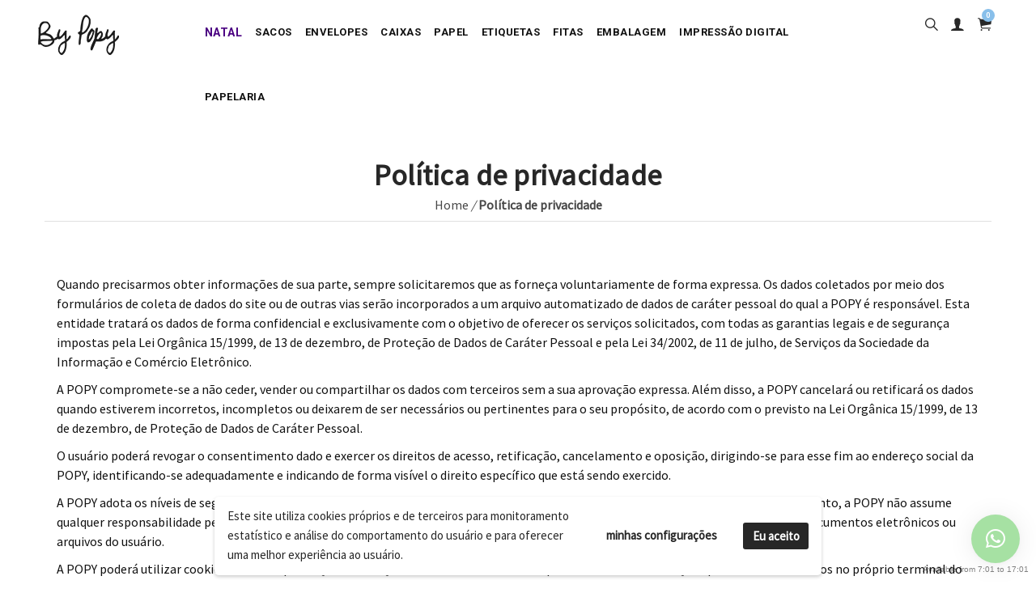

--- FILE ---
content_type: text/html; charset=UTF-8
request_url: https://www.popy.pt/politica-privacidade/
body_size: 19278
content:

<!DOCTYPE html>
<html lang="pt-PT" class="no-js">
    
        
<head>
	<meta charset="UTF-8">
    
	<meta name="viewport" content="width=device-width, initial-scale=1, maximum-scale=1">
    
   	    
	<meta name='robots' content='index, follow, max-image-preview:large, max-snippet:-1, max-video-preview:-1' />

<!-- Google Tag Manager for WordPress by gtm4wp.com -->
<script data-cfasync="false" data-pagespeed-no-defer>
	var gtm4wp_datalayer_name = "dataLayer";
	var dataLayer = dataLayer || [];
</script>
<!-- End Google Tag Manager for WordPress by gtm4wp.com -->
	<!-- This site is optimized with the Yoast SEO Premium plugin v22.5 (Yoast SEO v26.7) - https://yoast.com/wordpress/plugins/seo/ -->
	<title>Política de privacidade - By Popy pt</title>
	<link rel="canonical" href="https://www.popy.pt/politica-privacidade/" />
	<meta property="og:locale" content="pt_PT" />
	<meta property="og:type" content="article" />
	<meta property="og:title" content="Política de privacidade" />
	<meta property="og:url" content="https://www.popy.pt/politica-privacidade/" />
	<meta property="og:site_name" content="By Popy pt" />
	<meta property="article:modified_time" content="2023-09-07T10:10:12+00:00" />
	<meta name="twitter:label1" content="Tempo estimado de leitura" />
	<meta name="twitter:data1" content="2 minutos" />
	<script type="application/ld+json" class="yoast-schema-graph">{"@context":"https://schema.org","@graph":[{"@type":"WebPage","@id":"https://www.popy.pt/politica-privacidade/","url":"https://www.popy.pt/politica-privacidade/","name":"Política de privacidade - By Popy pt","isPartOf":{"@id":"https://www.popy.pt/#website"},"datePublished":"2019-11-16T19:02:26+00:00","dateModified":"2023-09-07T10:10:12+00:00","breadcrumb":{"@id":"https://www.popy.pt/politica-privacidade/#breadcrumb"},"inLanguage":"pt-PT","potentialAction":[{"@type":"ReadAction","target":["https://www.popy.pt/politica-privacidade/"]}]},{"@type":"BreadcrumbList","@id":"https://www.popy.pt/politica-privacidade/#breadcrumb","itemListElement":[{"@type":"ListItem","position":1,"name":"Inicio","item":"https://www.popy.pt/"},{"@type":"ListItem","position":2,"name":"Política de privacidade"}]},{"@type":"WebSite","@id":"https://www.popy.pt/#website","url":"https://www.popy.pt/","name":"By Popy pt","description":"Caixas, sacos e muito mais","potentialAction":[{"@type":"SearchAction","target":{"@type":"EntryPoint","urlTemplate":"https://www.popy.pt/?s={search_term_string}"},"query-input":{"@type":"PropertyValueSpecification","valueRequired":true,"valueName":"search_term_string"}}],"inLanguage":"pt-PT"}]}</script>
	<!-- / Yoast SEO Premium plugin. -->


<link rel='dns-prefetch' href='//www.googletagmanager.com' />
<link rel='dns-prefetch' href='//fonts.googleapis.com' />
<link rel='preconnect' href='https://fonts.gstatic.com' crossorigin />
<link rel="alternate" type="application/rss+xml" title="By Popy pt &raquo; Feed" href="https://www.popy.pt/feed/" />
<link rel="alternate" type="application/rss+xml" title="By Popy pt &raquo; Feed de comentários" href="https://www.popy.pt/comments/feed/" />
<link rel="alternate" title="oEmbed (JSON)" type="application/json+oembed" href="https://www.popy.pt/wp-json/oembed/1.0/embed?url=https%3A%2F%2Fwww.popy.pt%2Fpolitica-privacidade%2F" />
<link rel="alternate" title="oEmbed (XML)" type="text/xml+oembed" href="https://www.popy.pt/wp-json/oembed/1.0/embed?url=https%3A%2F%2Fwww.popy.pt%2Fpolitica-privacidade%2F&#038;format=xml" />
<style id='wp-img-auto-sizes-contain-inline-css' type='text/css'>
img:is([sizes=auto i],[sizes^="auto," i]){contain-intrinsic-size:3000px 1500px}
/*# sourceURL=wp-img-auto-sizes-contain-inline-css */
</style>
<style id='wp-emoji-styles-inline-css' type='text/css'>

	img.wp-smiley, img.emoji {
		display: inline !important;
		border: none !important;
		box-shadow: none !important;
		height: 1em !important;
		width: 1em !important;
		margin: 0 0.07em !important;
		vertical-align: -0.1em !important;
		background: none !important;
		padding: 0 !important;
	}
/*# sourceURL=wp-emoji-styles-inline-css */
</style>
<style id='wp-block-library-inline-css' type='text/css'>
:root{--wp-block-synced-color:#7a00df;--wp-block-synced-color--rgb:122,0,223;--wp-bound-block-color:var(--wp-block-synced-color);--wp-editor-canvas-background:#ddd;--wp-admin-theme-color:#007cba;--wp-admin-theme-color--rgb:0,124,186;--wp-admin-theme-color-darker-10:#006ba1;--wp-admin-theme-color-darker-10--rgb:0,107,160.5;--wp-admin-theme-color-darker-20:#005a87;--wp-admin-theme-color-darker-20--rgb:0,90,135;--wp-admin-border-width-focus:2px}@media (min-resolution:192dpi){:root{--wp-admin-border-width-focus:1.5px}}.wp-element-button{cursor:pointer}:root .has-very-light-gray-background-color{background-color:#eee}:root .has-very-dark-gray-background-color{background-color:#313131}:root .has-very-light-gray-color{color:#eee}:root .has-very-dark-gray-color{color:#313131}:root .has-vivid-green-cyan-to-vivid-cyan-blue-gradient-background{background:linear-gradient(135deg,#00d084,#0693e3)}:root .has-purple-crush-gradient-background{background:linear-gradient(135deg,#34e2e4,#4721fb 50%,#ab1dfe)}:root .has-hazy-dawn-gradient-background{background:linear-gradient(135deg,#faaca8,#dad0ec)}:root .has-subdued-olive-gradient-background{background:linear-gradient(135deg,#fafae1,#67a671)}:root .has-atomic-cream-gradient-background{background:linear-gradient(135deg,#fdd79a,#004a59)}:root .has-nightshade-gradient-background{background:linear-gradient(135deg,#330968,#31cdcf)}:root .has-midnight-gradient-background{background:linear-gradient(135deg,#020381,#2874fc)}:root{--wp--preset--font-size--normal:16px;--wp--preset--font-size--huge:42px}.has-regular-font-size{font-size:1em}.has-larger-font-size{font-size:2.625em}.has-normal-font-size{font-size:var(--wp--preset--font-size--normal)}.has-huge-font-size{font-size:var(--wp--preset--font-size--huge)}.has-text-align-center{text-align:center}.has-text-align-left{text-align:left}.has-text-align-right{text-align:right}.has-fit-text{white-space:nowrap!important}#end-resizable-editor-section{display:none}.aligncenter{clear:both}.items-justified-left{justify-content:flex-start}.items-justified-center{justify-content:center}.items-justified-right{justify-content:flex-end}.items-justified-space-between{justify-content:space-between}.screen-reader-text{border:0;clip-path:inset(50%);height:1px;margin:-1px;overflow:hidden;padding:0;position:absolute;width:1px;word-wrap:normal!important}.screen-reader-text:focus{background-color:#ddd;clip-path:none;color:#444;display:block;font-size:1em;height:auto;left:5px;line-height:normal;padding:15px 23px 14px;text-decoration:none;top:5px;width:auto;z-index:100000}html :where(.has-border-color){border-style:solid}html :where([style*=border-top-color]){border-top-style:solid}html :where([style*=border-right-color]){border-right-style:solid}html :where([style*=border-bottom-color]){border-bottom-style:solid}html :where([style*=border-left-color]){border-left-style:solid}html :where([style*=border-width]){border-style:solid}html :where([style*=border-top-width]){border-top-style:solid}html :where([style*=border-right-width]){border-right-style:solid}html :where([style*=border-bottom-width]){border-bottom-style:solid}html :where([style*=border-left-width]){border-left-style:solid}html :where(img[class*=wp-image-]){height:auto;max-width:100%}:where(figure){margin:0 0 1em}html :where(.is-position-sticky){--wp-admin--admin-bar--position-offset:var(--wp-admin--admin-bar--height,0px)}@media screen and (max-width:600px){html :where(.is-position-sticky){--wp-admin--admin-bar--position-offset:0px}}

/*# sourceURL=wp-block-library-inline-css */
</style><link rel='stylesheet' id='wc-blocks-style-css' href='https://www.popy.pt/wp-content/plugins/woocommerce/assets/client/blocks/wc-blocks.css?ver=wc-10.4.3' type='text/css' media='all' />
<style id='global-styles-inline-css' type='text/css'>
:root{--wp--preset--aspect-ratio--square: 1;--wp--preset--aspect-ratio--4-3: 4/3;--wp--preset--aspect-ratio--3-4: 3/4;--wp--preset--aspect-ratio--3-2: 3/2;--wp--preset--aspect-ratio--2-3: 2/3;--wp--preset--aspect-ratio--16-9: 16/9;--wp--preset--aspect-ratio--9-16: 9/16;--wp--preset--color--black: #000000;--wp--preset--color--cyan-bluish-gray: #abb8c3;--wp--preset--color--white: #ffffff;--wp--preset--color--pale-pink: #f78da7;--wp--preset--color--vivid-red: #cf2e2e;--wp--preset--color--luminous-vivid-orange: #ff6900;--wp--preset--color--luminous-vivid-amber: #fcb900;--wp--preset--color--light-green-cyan: #7bdcb5;--wp--preset--color--vivid-green-cyan: #00d084;--wp--preset--color--pale-cyan-blue: #8ed1fc;--wp--preset--color--vivid-cyan-blue: #0693e3;--wp--preset--color--vivid-purple: #9b51e0;--wp--preset--gradient--vivid-cyan-blue-to-vivid-purple: linear-gradient(135deg,rgb(6,147,227) 0%,rgb(155,81,224) 100%);--wp--preset--gradient--light-green-cyan-to-vivid-green-cyan: linear-gradient(135deg,rgb(122,220,180) 0%,rgb(0,208,130) 100%);--wp--preset--gradient--luminous-vivid-amber-to-luminous-vivid-orange: linear-gradient(135deg,rgb(252,185,0) 0%,rgb(255,105,0) 100%);--wp--preset--gradient--luminous-vivid-orange-to-vivid-red: linear-gradient(135deg,rgb(255,105,0) 0%,rgb(207,46,46) 100%);--wp--preset--gradient--very-light-gray-to-cyan-bluish-gray: linear-gradient(135deg,rgb(238,238,238) 0%,rgb(169,184,195) 100%);--wp--preset--gradient--cool-to-warm-spectrum: linear-gradient(135deg,rgb(74,234,220) 0%,rgb(151,120,209) 20%,rgb(207,42,186) 40%,rgb(238,44,130) 60%,rgb(251,105,98) 80%,rgb(254,248,76) 100%);--wp--preset--gradient--blush-light-purple: linear-gradient(135deg,rgb(255,206,236) 0%,rgb(152,150,240) 100%);--wp--preset--gradient--blush-bordeaux: linear-gradient(135deg,rgb(254,205,165) 0%,rgb(254,45,45) 50%,rgb(107,0,62) 100%);--wp--preset--gradient--luminous-dusk: linear-gradient(135deg,rgb(255,203,112) 0%,rgb(199,81,192) 50%,rgb(65,88,208) 100%);--wp--preset--gradient--pale-ocean: linear-gradient(135deg,rgb(255,245,203) 0%,rgb(182,227,212) 50%,rgb(51,167,181) 100%);--wp--preset--gradient--electric-grass: linear-gradient(135deg,rgb(202,248,128) 0%,rgb(113,206,126) 100%);--wp--preset--gradient--midnight: linear-gradient(135deg,rgb(2,3,129) 0%,rgb(40,116,252) 100%);--wp--preset--font-size--small: 13px;--wp--preset--font-size--medium: 20px;--wp--preset--font-size--large: 36px;--wp--preset--font-size--x-large: 42px;--wp--preset--spacing--20: 0.44rem;--wp--preset--spacing--30: 0.67rem;--wp--preset--spacing--40: 1rem;--wp--preset--spacing--50: 1.5rem;--wp--preset--spacing--60: 2.25rem;--wp--preset--spacing--70: 3.38rem;--wp--preset--spacing--80: 5.06rem;--wp--preset--shadow--natural: 6px 6px 9px rgba(0, 0, 0, 0.2);--wp--preset--shadow--deep: 12px 12px 50px rgba(0, 0, 0, 0.4);--wp--preset--shadow--sharp: 6px 6px 0px rgba(0, 0, 0, 0.2);--wp--preset--shadow--outlined: 6px 6px 0px -3px rgb(255, 255, 255), 6px 6px rgb(0, 0, 0);--wp--preset--shadow--crisp: 6px 6px 0px rgb(0, 0, 0);}:where(.is-layout-flex){gap: 0.5em;}:where(.is-layout-grid){gap: 0.5em;}body .is-layout-flex{display: flex;}.is-layout-flex{flex-wrap: wrap;align-items: center;}.is-layout-flex > :is(*, div){margin: 0;}body .is-layout-grid{display: grid;}.is-layout-grid > :is(*, div){margin: 0;}:where(.wp-block-columns.is-layout-flex){gap: 2em;}:where(.wp-block-columns.is-layout-grid){gap: 2em;}:where(.wp-block-post-template.is-layout-flex){gap: 1.25em;}:where(.wp-block-post-template.is-layout-grid){gap: 1.25em;}.has-black-color{color: var(--wp--preset--color--black) !important;}.has-cyan-bluish-gray-color{color: var(--wp--preset--color--cyan-bluish-gray) !important;}.has-white-color{color: var(--wp--preset--color--white) !important;}.has-pale-pink-color{color: var(--wp--preset--color--pale-pink) !important;}.has-vivid-red-color{color: var(--wp--preset--color--vivid-red) !important;}.has-luminous-vivid-orange-color{color: var(--wp--preset--color--luminous-vivid-orange) !important;}.has-luminous-vivid-amber-color{color: var(--wp--preset--color--luminous-vivid-amber) !important;}.has-light-green-cyan-color{color: var(--wp--preset--color--light-green-cyan) !important;}.has-vivid-green-cyan-color{color: var(--wp--preset--color--vivid-green-cyan) !important;}.has-pale-cyan-blue-color{color: var(--wp--preset--color--pale-cyan-blue) !important;}.has-vivid-cyan-blue-color{color: var(--wp--preset--color--vivid-cyan-blue) !important;}.has-vivid-purple-color{color: var(--wp--preset--color--vivid-purple) !important;}.has-black-background-color{background-color: var(--wp--preset--color--black) !important;}.has-cyan-bluish-gray-background-color{background-color: var(--wp--preset--color--cyan-bluish-gray) !important;}.has-white-background-color{background-color: var(--wp--preset--color--white) !important;}.has-pale-pink-background-color{background-color: var(--wp--preset--color--pale-pink) !important;}.has-vivid-red-background-color{background-color: var(--wp--preset--color--vivid-red) !important;}.has-luminous-vivid-orange-background-color{background-color: var(--wp--preset--color--luminous-vivid-orange) !important;}.has-luminous-vivid-amber-background-color{background-color: var(--wp--preset--color--luminous-vivid-amber) !important;}.has-light-green-cyan-background-color{background-color: var(--wp--preset--color--light-green-cyan) !important;}.has-vivid-green-cyan-background-color{background-color: var(--wp--preset--color--vivid-green-cyan) !important;}.has-pale-cyan-blue-background-color{background-color: var(--wp--preset--color--pale-cyan-blue) !important;}.has-vivid-cyan-blue-background-color{background-color: var(--wp--preset--color--vivid-cyan-blue) !important;}.has-vivid-purple-background-color{background-color: var(--wp--preset--color--vivid-purple) !important;}.has-black-border-color{border-color: var(--wp--preset--color--black) !important;}.has-cyan-bluish-gray-border-color{border-color: var(--wp--preset--color--cyan-bluish-gray) !important;}.has-white-border-color{border-color: var(--wp--preset--color--white) !important;}.has-pale-pink-border-color{border-color: var(--wp--preset--color--pale-pink) !important;}.has-vivid-red-border-color{border-color: var(--wp--preset--color--vivid-red) !important;}.has-luminous-vivid-orange-border-color{border-color: var(--wp--preset--color--luminous-vivid-orange) !important;}.has-luminous-vivid-amber-border-color{border-color: var(--wp--preset--color--luminous-vivid-amber) !important;}.has-light-green-cyan-border-color{border-color: var(--wp--preset--color--light-green-cyan) !important;}.has-vivid-green-cyan-border-color{border-color: var(--wp--preset--color--vivid-green-cyan) !important;}.has-pale-cyan-blue-border-color{border-color: var(--wp--preset--color--pale-cyan-blue) !important;}.has-vivid-cyan-blue-border-color{border-color: var(--wp--preset--color--vivid-cyan-blue) !important;}.has-vivid-purple-border-color{border-color: var(--wp--preset--color--vivid-purple) !important;}.has-vivid-cyan-blue-to-vivid-purple-gradient-background{background: var(--wp--preset--gradient--vivid-cyan-blue-to-vivid-purple) !important;}.has-light-green-cyan-to-vivid-green-cyan-gradient-background{background: var(--wp--preset--gradient--light-green-cyan-to-vivid-green-cyan) !important;}.has-luminous-vivid-amber-to-luminous-vivid-orange-gradient-background{background: var(--wp--preset--gradient--luminous-vivid-amber-to-luminous-vivid-orange) !important;}.has-luminous-vivid-orange-to-vivid-red-gradient-background{background: var(--wp--preset--gradient--luminous-vivid-orange-to-vivid-red) !important;}.has-very-light-gray-to-cyan-bluish-gray-gradient-background{background: var(--wp--preset--gradient--very-light-gray-to-cyan-bluish-gray) !important;}.has-cool-to-warm-spectrum-gradient-background{background: var(--wp--preset--gradient--cool-to-warm-spectrum) !important;}.has-blush-light-purple-gradient-background{background: var(--wp--preset--gradient--blush-light-purple) !important;}.has-blush-bordeaux-gradient-background{background: var(--wp--preset--gradient--blush-bordeaux) !important;}.has-luminous-dusk-gradient-background{background: var(--wp--preset--gradient--luminous-dusk) !important;}.has-pale-ocean-gradient-background{background: var(--wp--preset--gradient--pale-ocean) !important;}.has-electric-grass-gradient-background{background: var(--wp--preset--gradient--electric-grass) !important;}.has-midnight-gradient-background{background: var(--wp--preset--gradient--midnight) !important;}.has-small-font-size{font-size: var(--wp--preset--font-size--small) !important;}.has-medium-font-size{font-size: var(--wp--preset--font-size--medium) !important;}.has-large-font-size{font-size: var(--wp--preset--font-size--large) !important;}.has-x-large-font-size{font-size: var(--wp--preset--font-size--x-large) !important;}
/*# sourceURL=global-styles-inline-css */
</style>

<style id='classic-theme-styles-inline-css' type='text/css'>
/*! This file is auto-generated */
.wp-block-button__link{color:#fff;background-color:#32373c;border-radius:9999px;box-shadow:none;text-decoration:none;padding:calc(.667em + 2px) calc(1.333em + 2px);font-size:1.125em}.wp-block-file__button{background:#32373c;color:#fff;text-decoration:none}
/*# sourceURL=/wp-includes/css/classic-themes.min.css */
</style>
<link rel='stylesheet' id='contact-form-7-css' href='https://www.popy.pt/wp-content/plugins/contact-form-7/includes/css/styles.css?ver=6.1.4' type='text/css' media='all' />
<link rel='stylesheet' id='main-styles-css' href='https://www.popy.pt/wp-content/plugins/rr-aviso-envio-gratis/css/rr-styles.css?ver=1.0' type='text/css' media='all' />
<link rel='stylesheet' id='mcisps_public_styles-css' href='https://www.popy.pt/wp-content/plugins/simple-product-sample-for-woocommerce/public/css/public_styles.css?ver=6.9' type='text/css' media='all' />
<link rel='stylesheet' id='woocommerce-layout-css' href='https://www.popy.pt/wp-content/plugins/woocommerce/assets/css/woocommerce-layout.css?ver=10.4.3' type='text/css' media='all' />
<link rel='stylesheet' id='woocommerce-smallscreen-css' href='https://www.popy.pt/wp-content/plugins/woocommerce/assets/css/woocommerce-smallscreen.css?ver=10.4.3' type='text/css' media='only screen and (max-width: 768px)' />
<link rel='stylesheet' id='woocommerce-general-css' href='https://www.popy.pt/wp-content/plugins/woocommerce/assets/css/woocommerce.css?ver=10.4.3' type='text/css' media='all' />
<style id='woocommerce-inline-inline-css' type='text/css'>
.woocommerce form .form-row .required { visibility: visible; }
/*# sourceURL=woocommerce-inline-inline-css */
</style>
<link rel='stylesheet' id='bootstrap-css' href='https://www.popy.pt/wp-content/themes/pexr/assets/css/bootstrap/bootstrap.min.css?ver=6.9' type='text/css' media='all' />
<link rel='stylesheet' id='megamenu-screen-css' href='https://www.popy.pt/wp-content/themes/pexr/assets/css/megamenu/screen.css?ver=6.9' type='text/css' media='all' />
<link rel='stylesheet' id='loaders-screen-css' href='https://www.popy.pt/wp-content/themes/pexr/assets/css/loaders/screen.css?ver=6.9' type='text/css' media='all' />
<link rel='stylesheet' id='corporate-css' href='https://www.popy.pt/wp-content/themes/pexr/assets/css/corporate.css?ver=6.9' type='text/css' media='all' />
<link rel='stylesheet' id='shortcodes-css' href='https://www.popy.pt/wp-content/themes/pexr/assets/css/shortcodes.css?ver=6.9' type='text/css' media='all' />
<link rel='stylesheet' id='font-awesome-css' href='https://www.popy.pt/wp-content/themes/pexr/assets/fonts/font-awesome/css/fontawesome-all.min.css?ver=6.9' type='text/css' media='all' />
<link rel='stylesheet' id='simple-line-icons-css' href='https://www.popy.pt/wp-content/themes/pexr/assets/fonts/Simple-Line-Icons-Webfont/simple-line-icons.css?ver=6.9' type='text/css' media='all' />
<link rel='stylesheet' id='et-line-font-css' href='https://www.popy.pt/wp-content/themes/pexr/assets/fonts/et-line-font/et-line-font.css?ver=6.9' type='text/css' media='all' />
<link rel='stylesheet' id='owl-carousel-css' href='https://www.popy.pt/wp-content/themes/pexr/assets/css/owl-carousel/owl.carousel.css?ver=6.9' type='text/css' media='all' />
<link rel='stylesheet' id='owl-theme-css' href='https://www.popy.pt/wp-content/themes/pexr/assets/css/owl-carousel/owl.theme.css?ver=6.9' type='text/css' media='all' />
<link rel='stylesheet' id='shop-css' href='https://www.popy.pt/wp-content/themes/pexr/assets/css/shop.css?ver=6.9' type='text/css' media='all' />
<link rel='stylesheet' id='pexr-widget-css' href='https://www.popy.pt/wp-content/themes/pexr/assets/css/widget.css?ver=6.9' type='text/css' media='all' />
<link rel='stylesheet' id='pexr-wp-core-css' href='https://www.popy.pt/wp-content/themes/pexr/assets/css/wp-core.css?ver=6.9' type='text/css' media='all' />
<link rel='stylesheet' id='pexr-woo-style-css' href='https://www.popy.pt/wp-content/themes/pexr/assets/css/woo-style.css?ver=6.9' type='text/css' media='all' />
<link rel='stylesheet' id='animations-css' href='https://www.popy.pt/wp-content/themes/pexr/assets/css/animations/animations.min.css?ver=6.9' type='text/css' media='all' />
<link rel='stylesheet' id='parallax-main-css' href='https://www.popy.pt/wp-content/themes/pexr/assets/css/parallax/main.css?ver=6.9' type='text/css' media='all' />
<link rel='stylesheet' id='google-font-open-sans-css' href='https://fonts.googleapis.com/css?family=Open+Sans%3A300%2C300i%2C400%2C400i%2C600%2C600i%2C700%2C700i%2C800%2C800i&#038;ver=6.9' type='text/css' media='all' />
<link rel='stylesheet' id='google-font-roboto-css' href='https://fonts.googleapis.com/css?family=Roboto%3A100%2C100i%2C300%2C300i%2C400%2C400i%2C500%2C500i%2C700%2C700i%2C900%2C900i&#038;ver=6.9' type='text/css' media='all' />
<link rel='stylesheet' id='google-font-raleway-css' href='https://fonts.googleapis.com/css?family=Raleway%3A100%2C100i%2C200%2C200i%2C300%2C300i%2C400%2C400i%2C500%2C500i%2C600%2C600i%2C700%2C700i%2C800%2C800i%2C900%2C900i&#038;ver=6.9' type='text/css' media='all' />
<link rel='stylesheet' id='pexr-style-css' href='https://www.popy.pt/wp-content/themes/popy/style.css?ver=6.9' type='text/css' media='all' />
<link rel='stylesheet' id='pexr-custom-css' href='https://www.popy.pt/wp-content/themes/pexr/assets/css/custom.css?ver=6.9' type='text/css' media='all' />
<link rel='stylesheet' id='custom-style-css' href='https://www.popy.pt/wp-content/themes/pexr/assets/css/custom_script.css?ver=6.9' type='text/css' media='all' />
<link rel='stylesheet' id='hurrytimer-css' href='https://www.popy.pt/wp-content/uploads/hurrytimer/css/4505e62a3810724c.css?ver=6.9' type='text/css' media='all' />
<link rel='stylesheet' id='js_composer_front-css' href='https://www.popy.pt/wp-content/plugins/js_composer/assets/css/js_composer.min.css?ver=8.7.2' type='text/css' media='all' />
<link rel='stylesheet' id='parent-style-css' href='https://www.popy.pt/wp-content/themes/pexr/style.css?ver=6.9' type='text/css' media='all' />
<link rel='stylesheet' id='child-style-css' href='https://www.popy.pt/wp-content/themes/popy/style.css?ver=6.9' type='text/css' media='all' />
<link rel='stylesheet' id='rs-shop-css' href='https://www.popy.pt/wp-content/themes/popy/assets/css/shop.css?ver=6.9' type='text/css' media='all' />
<link rel='stylesheet' id='rs-woocommerce-css' href='https://www.popy.pt/wp-content/themes/popy/assets/css/woocommerce.css?ver=6.9' type='text/css' media='all' />
<link rel='stylesheet' id='rs-screen-css' href='https://www.popy.pt/wp-content/themes/popy/assets/css/screen.css?ver=6.9' type='text/css' media='all' />
<link rel='stylesheet' id='rs-tabs-css' href='https://www.popy.pt/wp-content/themes/popy/assets/css/responsive-tabs.css?ver=6.9' type='text/css' media='all' />
<link rel='stylesheet' id='vc-style-css' href='https://www.popy.pt/wp-content/themes/popy/assets/css/vc-style.css?ver=6.9' type='text/css' media='all' />
<link rel='stylesheet' id='plugins-style-css' href='https://www.popy.pt/wp-content/themes/popy/assets/css/plugins-style.css?ver=6.9' type='text/css' media='all' />
<link rel='stylesheet' id='responsive-plugins-style-css' href='https://www.popy.pt/wp-content/themes/popy/assets/css/responsive-plugins-style.css?ver=6.9' type='text/css' media='all' />
<link rel='stylesheet' id='rs-ionicons-css' href='https://www.popy.pt/wp-content/themes/popy/assets/fonts/ionicons.min.css?ver=6.9' type='text/css' media='all' />
<link rel='stylesheet' id='rs-fonts-css' href='https://www.popy.pt/wp-content/themes/popy/assets/fonts/fonts.css?ver=6.9' type='text/css' media='all' />
<link rel="preload" as="style" href="https://fonts.googleapis.com/css?family=Source%20Sans%20Pro:400%7CNeuton:400&#038;display=swap&#038;ver=1760985217" /><link rel="stylesheet" href="https://fonts.googleapis.com/css?family=Source%20Sans%20Pro:400%7CNeuton:400&#038;display=swap&#038;ver=1760985217" media="print" onload="this.media='all'"><noscript><link rel="stylesheet" href="https://fonts.googleapis.com/css?family=Source%20Sans%20Pro:400%7CNeuton:400&#038;display=swap&#038;ver=1760985217" /></noscript><link rel='stylesheet' id='wpgdprc-front-css-css' href='https://www.popy.pt/wp-content/plugins/wp-gdpr-compliance/Assets/css/front.css?ver=1707838914' type='text/css' media='all' />
<style id='wpgdprc-front-css-inline-css' type='text/css'>
:root{--wp-gdpr--bar--background-color: #ffffff;--wp-gdpr--bar--color: #272727;--wp-gdpr--button--background-color: #ffffff;--wp-gdpr--button--background-color--darken: #d8d8d8;--wp-gdpr--button--color: #272727;}
/*# sourceURL=wpgdprc-front-css-inline-css */
</style>
<script type="text/javascript" id="woocommerce-google-analytics-integration-gtag-js-after">
/* <![CDATA[ */
/* Google Analytics for WooCommerce (gtag.js) */
					window.dataLayer = window.dataLayer || [];
					function gtag(){dataLayer.push(arguments);}
					// Set up default consent state.
					for ( const mode of [{"analytics_storage":"denied","ad_storage":"denied","ad_user_data":"denied","ad_personalization":"denied","region":["AT","BE","BG","HR","CY","CZ","DK","EE","FI","FR","DE","GR","HU","IS","IE","IT","LV","LI","LT","LU","MT","NL","NO","PL","PT","RO","SK","SI","ES","SE","GB","CH"]}] || [] ) {
						gtag( "consent", "default", { "wait_for_update": 500, ...mode } );
					}
					gtag("js", new Date());
					gtag("set", "developer_id.dOGY3NW", true);
					gtag("config", "G-RE9G0HPD5T", {"track_404":true,"allow_google_signals":true,"logged_in":false,"linker":{"domains":[],"allow_incoming":false},"custom_map":{"dimension1":"logged_in"}});
//# sourceURL=woocommerce-google-analytics-integration-gtag-js-after
/* ]]> */
</script>
<script type="text/javascript" src="https://www.popy.pt/wp-includes/js/jquery/jquery.min.js?ver=3.7.1" id="jquery-core-js"></script>
<script type="text/javascript" src="https://www.popy.pt/wp-includes/js/jquery/jquery-migrate.min.js?ver=3.4.1" id="jquery-migrate-js"></script>
<script type="text/javascript" src="https://www.popy.pt/wp-content/plugins/woocommerce/assets/js/jquery-blockui/jquery.blockUI.min.js?ver=2.7.0-wc.10.4.3" id="wc-jquery-blockui-js" data-wp-strategy="defer"></script>
<script type="text/javascript" id="wc-add-to-cart-js-extra">
/* <![CDATA[ */
var wc_add_to_cart_params = {"ajax_url":"/wp-admin/admin-ajax.php","wc_ajax_url":"/?wc-ajax=%%endpoint%%","i18n_view_cart":"Ver carrinho","cart_url":"https://www.popy.pt/carrinho/","is_cart":"","cart_redirect_after_add":"no"};
//# sourceURL=wc-add-to-cart-js-extra
/* ]]> */
</script>
<script type="text/javascript" src="https://www.popy.pt/wp-content/plugins/woocommerce/assets/js/frontend/add-to-cart.min.js?ver=10.4.3" id="wc-add-to-cart-js" data-wp-strategy="defer"></script>
<script type="text/javascript" src="https://www.popy.pt/wp-content/plugins/woocommerce/assets/js/js-cookie/js.cookie.min.js?ver=2.1.4-wc.10.4.3" id="wc-js-cookie-js" defer="defer" data-wp-strategy="defer"></script>
<script type="text/javascript" id="woocommerce-js-extra">
/* <![CDATA[ */
var woocommerce_params = {"ajax_url":"/wp-admin/admin-ajax.php","wc_ajax_url":"/?wc-ajax=%%endpoint%%","i18n_password_show":"Show password","i18n_password_hide":"Hide password"};
//# sourceURL=woocommerce-js-extra
/* ]]> */
</script>
<script type="text/javascript" src="https://www.popy.pt/wp-content/plugins/woocommerce/assets/js/frontend/woocommerce.min.js?ver=10.4.3" id="woocommerce-js" defer="defer" data-wp-strategy="defer"></script>
<script type="text/javascript" src="https://www.popy.pt/wp-content/plugins/js_composer/assets/js/vendors/woocommerce-add-to-cart.js?ver=8.7.2" id="vc_woocommerce-add-to-cart-js-js"></script>
<script type="text/javascript" src="https://www.popy.pt/wp-content/themes/pexr/assets/js/animations/animations.min.js?ver%5B0%5D=jquery" id="animations-js"></script>
<script type="text/javascript" src="https://www.popy.pt/wp-content/themes/pexr/assets/js/animations/appear.min.js?ver%5B0%5D=jquery" id="appear-js"></script>
<script type="text/javascript" id="wpgdprc-front-js-js-extra">
/* <![CDATA[ */
var wpgdprcFront = {"ajaxUrl":"https://www.popy.pt/wp-admin/admin-ajax.php","ajaxNonce":"c7bcb704cf","ajaxArg":"security","pluginPrefix":"wpgdprc","blogId":"1","isMultiSite":"","locale":"pt_PT","showSignUpModal":"","showFormModal":"","cookieName":"wpgdprc-consent-1","consentVersion":"1","path":"/","prefix":"wpgdprc","consents":[{"ID":2,"required":false,"placement":"head","content":"\u003Cscript type=\"text/javascript\"\u003E\u003C!-- Google Tag Manager --\u003E\r\n\u003Cscript\u003E(function(w,d,s,l,i){w[l]=w[l]||[];w[l].push({'gtm.start':\r\nnew Date().getTime(),event:'gtm.js'});var f=d.getElementsByTagName(s)[0],\r\nj=d.createElement(s),dl=l!='dataLayer'?'&l='+l:'';j.async=true;j.src=\r\n'https://www.googletagmanager.com/gtm.js?id='+i+dl;f.parentNode.insertBefore(j,f);\r\n})(window,document,'script','dataLayer','GTM-WG2LRP28');\u003C/script\u003E\r\n\u003C!-- End Google Tag Manager --\u003E\r\n\r\n\u003C!-- Google Tag Manager (noscript) --\u003E\r\n\u003Cnoscript\u003E\u003Ciframe src=\"https://www.googletagmanager.com/ns.html?id=GTM-WG2LRP28\"\r\nheight=\"0\" width=\"0\" style=\"display:none;visibility:hidden\"\u003E\u003C/iframe\u003E\u003C/noscript\u003E\r\n\u003C!-- End Google Tag Manager (noscript) --\u003E\u003C/script\u003E"},{"ID":1,"required":true,"placement":"head","content":"\u003Cscript type=\"text/javascript\"\u003E        \u003C/script\u003E"}]};
//# sourceURL=wpgdprc-front-js-js-extra
/* ]]> */
</script>
<script type="text/javascript" src="https://www.popy.pt/wp-content/plugins/wp-gdpr-compliance/Assets/js/front.min.js?ver=1707838914" id="wpgdprc-front-js-js"></script>
<script></script><link rel="https://api.w.org/" href="https://www.popy.pt/wp-json/" /><link rel="alternate" title="JSON" type="application/json" href="https://www.popy.pt/wp-json/wp/v2/pages/11307" /><link rel="EditURI" type="application/rsd+xml" title="RSD" href="https://www.popy.pt/xmlrpc.php?rsd" />
<meta name="generator" content="WordPress 6.9" />
<meta name="generator" content="WooCommerce 10.4.3" />
<link rel='shortlink' href='https://www.popy.pt/?p=11307' />
<meta name="generator" content="Redux 4.5.10" />
<!-- Google Tag Manager for WordPress by gtm4wp.com -->
<!-- GTM Container placement set to off -->
<script data-cfasync="false" data-pagespeed-no-defer>
	var dataLayer_content = {"pagePostType":"page","pagePostType2":"single-page","pagePostAuthor":"Popy RRSS"};
	dataLayer.push( dataLayer_content );
</script>
<script data-cfasync="false" data-pagespeed-no-defer>
	console.warn && console.warn("[GTM4WP] Google Tag Manager container code placement set to OFF !!!");
	console.warn && console.warn("[GTM4WP] Data layer codes are active but GTM container must be loaded using custom coding !!!");
</script>
<!-- End Google Tag Manager for WordPress by gtm4wp.com -->	<noscript><style>.woocommerce-product-gallery{ opacity: 1 !important; }</style></noscript>
	<meta name="generator" content="Powered by WPBakery Page Builder - drag and drop page builder for WordPress."/>
<style type="text/css" id="custom-background-css">
body.custom-background { background-color: #ffffff; }
</style>
	<link rel="icon" href="https://www.popy.pt/wp-content/uploads/2024/01/cropped-Favicon-512x5120-1-32x32.png" sizes="32x32" />
<link rel="icon" href="https://www.popy.pt/wp-content/uploads/2024/01/cropped-Favicon-512x5120-1-192x192.png" sizes="192x192" />
<link rel="apple-touch-icon" href="https://www.popy.pt/wp-content/uploads/2024/01/cropped-Favicon-512x5120-1-180x180.png" />
<meta name="msapplication-TileImage" content="https://www.popy.pt/wp-content/uploads/2024/01/cropped-Favicon-512x5120-1-270x270.png" />
		<style type="text/css" id="wp-custom-css">
			.negrita-menu a {
    color: #4B0082 !important; 
    font-size: 14px !important;   
}

.oferta-menu a {
    color: #FF6022 !important; /* Pone el texto en naranja  */
    font-size: 15px !important;   
}		</style>
		<style id="aq_theme_options-dynamic-css" title="dynamic-css" class="redux-options-output">body{font-family:"Source Sans Pro";line-height:24px;font-weight:400;font-style:normal;color:#111111;font-size:16px;}.font-pexr-1{font-family:"Source Sans Pro";line-height:24px;font-weight:400;font-style:normal;color:#111111;font-size:16px;}.font-pexr-2{font-family:Neuton;line-height:24px;font-weight:400;font-style:normal;color:#111111;font-size:16px;}.page-title-bar{background-color:transparent;background-repeat:no-repeat;background-position:center top;background-size:cover;}.page-title-bar{margin-top:0px;margin-right:0px;margin-bottom:0px;margin-left:0px;}.page-title-bar{padding-top:40px;padding-right:0px;padding-bottom:25px;padding-left:0px;}</style><noscript><style> .wpb_animate_when_almost_visible { opacity: 1; }</style></noscript>    
<link rel='stylesheet' id='qlwapp-frontend-css' href='https://www.popy.pt/wp-content/plugins/wp-whatsapp-chat/build/frontend/css/style.css?ver=8.1.5' type='text/css' media='all' />
</head>
<body class="wp-singular page-template page-template-page-templates page-template-template-page-vc page-template-page-templatestemplate-page-vc-php page page-id-11307 custom-background wp-embed-responsive wp-theme-pexr wp-child-theme-popy theme-pexr woocommerce-no-js wpb-js-composer js-comp-ver-8.7.2 vc_responsive">

    <div class="wrapper-boxed">
        <div class="site-wrapper">
            
                
        <!---------- Top Bar ---------->
                <!---------- Top Bar ---------->
            
        <!---------- Navigation Bar ---------->
        <div class="col-md-12 nopadding">
            <div class="header-section white style1 links-dark menu-shadow pin-style">
                <div class="container">
                    <div class="mod-menu">
                        <div class="row nopadding">
                            <div class="col-md-2 col-sm-2 nopadding header-logo">
                            <!---------- Logo ---------->
                                <a class="logo style-2 mar-3" href="https://www.popy.pt/"><img alt="Logo" src="https://www.popy.pt/wp-content/uploads/2019/11/by-popy-logo.png"></a>                            <!---------- Logo ---------->    
                            </div>

                            <!---------- Header tools ---------->
                            <div class="nopadding header-tools">
                                <ul class="nav navbar-nav top-nav">
                                    <li class="visible-xs menu-icon"> 
                                        <a href="javascript:void(0)" class="navbar-toggle collapsed" data-toggle="collapse" data-target="#menu" aria-expanded="false"> 
                                            <i aria-hidden="true" class="fa fa-bars"></i> 
                                        </a> 
                                    </li>
                                </ul>
                                <div class="tools-nav rs-position-right">
        <ul class="navbar-nav">
            <li class="menu-item wc-menu-search">
                <a class="rs-search-opener" href=""><i class="ion ion-ios-search"></i></a>
            </li>
            <li class="menu-item wc-menu-search">
                <a class="account-link" href="/minha-conta"><i class="ion ion-ios-person"></i></a>
            </li>
            <li class="menu-item wc-mini-cart">
                <a class="cart-location" href="https://www.popy.pt/carrinho/" title="Veja sua compra">
                    <span class="cart-items">0</span>
                </a>
            </li>
        </ul>
    </div>                            </div>
                            <!---------- // ---------->

                            <div class="col-md-8 col-sm-8 nopadding main-nav-container">

                                <div class="main-nav">

                                    <!---------- Navigation Menu ---------->
                                    <div id="menu" class="collapse"><ul id="menu-menu-principal" class="nav navbar-nav"><li class="negrita-menu nolinks depth-0 menu-natal"><a href="https://www.popy.pt/categoria-produto/natal/">Natal <span class="arrow-first"></span></a>
<ul class="depth_0 dm-align-2" >
	<li class="depth-1 menu-caixas-natal"><a href="https://www.popy.pt/categoria-produto/natal/caixas-natal/" class="linkcaps" >Caixas Natal</a></li>
	<li class="depth-1 menu-papel-natal"><a href="https://www.popy.pt/categoria-produto/natal/papel-natal/" class="linkcaps" >Papel Natal</a></li>
	<li class="depth-1 menu-papel-seda-natal"><a href="https://www.popy.pt/categoria-produto/natal/papel-seda-natal/" class="linkcaps" >Papel Seda Natal</a></li>
	<li class="depth-1 menu-envelopes-natal"><a href="https://www.popy.pt/categoria-produto/natal/envelopes-natal/" class="linkcaps" >Envelopes Natal</a></li>
	<li class="depth-1 menu-celofan-natal"><a href="https://www.popy.pt/categoria-produto/natal/celofan-natal/" class="linkcaps" >Celofan Natal</a></li>
	<li class="depth-1 menu-etiquetas-natal"><a href="https://www.popy.pt/categoria-produto/natal/etiquetas-natal/" class="linkcaps" >Etiquetas Natal</a></li>
</ul></li>
<li class="nolinks depth-0 menu-sacos"><a href="https://www.popy.pt/categoria-produto/sacos/">Sacos <span class="arrow-first"></span></a>
<ul class="depth_0 dm-align-2" >
	<li class="depth-1 menu-sacos-de-papel"><a href="https://www.popy.pt/categoria-produto/sacos/sacos-de-papel/" class="linkcaps" >Sacos de papel</a></li>
	<li class="depth-1 menu-sacos-lux"><a href="https://www.popy.pt/categoria-produto/sacos/sacos-lux/" class="linkcaps" >Sacos Lux</a></li>
	<li class="depth-1 menu-sacos-de-tecido"><a href="https://www.popy.pt/categoria-produto/sacos/sacos-de-tecido/" class="linkcaps" >Sacos de Tecido</a></li>
	<li class="depth-1 menu-sacos-de-plastico"><a href="https://www.popy.pt/categoria-produto/sacos/sacos-de-plastico/" class="linkcaps" >Sacos de Plástico</a></li>
	<li class="nolinks depth-1 sublinks menu-seu-saco-impresso"><a href="https://www.popy.pt/categoria-produto/sacos/seu-saco-impresso/" class="linkcaps" ><strong>Seu Saco Impresso</strong> <span class="arrow-second"></span> <span class="sub-arrow dark pull-right"><i class="fa fa-angle-right" aria-hidden="true"></i></span></a>
	<ul class="depth_1" >
		<li class="depth-2 menu-saco-de-papel"><a href="https://www.popy.pt/categoria-produto/sacos/seu-saco-impresso/sacos-de-papel-seu-saco-impresso/">Saco de Papel</a></li>
		<li class="depth-2 menu-saco-de-tecido"><a href="https://www.popy.pt/categoria-produto/sacos/seu-saco-impresso/sacos-de-tecido-seu-saco-impresso/">Saco de Tecido</a></li>
		<li class="depth-2 menu-saco-de-plastico"><a href="https://www.popy.pt/categoria-produto/sacos/seu-saco-impresso/sacos-de-plastico-seu-saco-impresso/">Saco de Plastico</a></li>
</ul></li>
</ul></li>
<li class="nolinks depth-0 menu-envelopes"><a href="https://www.popy.pt/categoria-produto/envelopes/">Envelopes <span class="arrow-first"></span></a>
<ul class="depth_0 dm-align-2" >
	<li class="depth-1 menu-envelopes-de-papel"><a href="https://www.popy.pt/categoria-produto/envelopes/envelopes-de-papel/" class="linkcaps" >Envelopes de Papel</a></li>
	<li class="depth-1 menu-envelopes-fantasia"><a href="https://www.popy.pt/categoria-produto/envelopes/envelopes-fantasia/" class="linkcaps" >Envelopes Fantasia</a></li>
	<li class="depth-1 menu-envelopes-celofan"><a href="https://www.popy.pt/categoria-produto/envelopes/envelopes-celofan/" class="linkcaps" >Envelopes celofan</a></li>
	<li class="depth-1 menu-envelopes-metalizados"><a href="https://www.popy.pt/categoria-produto/envelopes/envelopes-metalizados/" class="linkcaps" >Envelopes Metalizados</a></li>
	<li class="depth-1 menu-saquinhos"><a href="https://www.popy.pt/categoria-produto/envelopes/saquinhos/" class="linkcaps" >Saquinhos</a></li>
	<li class="depth-1 menu-seu-envelope-impresso"><a href="https://www.popy.pt/categoria-produto/envelopes/seu-envelope-impresso/" class="linkcaps" ><strong>Seu Envelope Impresso</strong></a></li>
</ul></li>
<li class="nolinks depth-0 menu-caixas"><a href="https://www.popy.pt/categoria-produto/caixas/">Caixas <span class="arrow-first"></span></a>
<ul class="depth_0 dm-align-2" >
	<li class="depth-1 menu-caixas-para-envio"><a href="https://www.popy.pt/categoria-produto/caixas/para-envio/" class="linkcaps" >Caixas para Envio</a></li>
	<li class="depth-1 menu-desmontadas"><a href="https://www.popy.pt/categoria-produto/caixas/recortadas/" class="linkcaps" >Desmontadas</a></li>
	<li class="depth-1 menu-fantasia"><a href="https://www.popy.pt/categoria-produto/caixas/caixas-fantasia/" class="linkcaps" >Fantasia</a></li>
	<li class="nolinks depth-1 sublinks menu-sua-caixa-impressa"><a href="https://www.popy.pt/categoria-produto/caixas/sua-caixa-impressa/" class="linkcaps" ><strong>Sua Caixa Impressa</strong> <span class="arrow-second"></span> <span class="sub-arrow dark pull-right"><i class="fa fa-angle-right" aria-hidden="true"></i></span></a>
	<ul class="depth_1" >
		<li class="depth-2 menu-caixa-recortada"><a href="https://www.popy.pt/categoria-produto/caixas/sua-caixa-impressa/caixa-recortada/">Caixa Recortada</a></li>
		<li class="depth-2 menu-caixa-envio-impressa"><a href="https://www.popy.pt/categoria-produto/caixas/sua-caixa-impressa/caixa-envio-impressa/">Caixa Envio impressa</a></li>
		<li class="depth-2 menu-caixa-com-faixa"><a href="https://www.popy.pt/categoria-produto/caixas/sua-caixa-impressa/caixa-com-faixa/">Caixa com Faixa</a></li>
		<li class="depth-2 menu-caixa-full-color"><a href="https://www.popy.pt/categoria-produto/caixas/sua-caixa-impressa/caixa-full-color/">Caixa Full Color</a></li>
</ul></li>
</ul></li>
<li class="nolinks depth-0 menu-papel"><a href="https://www.popy.pt/categoria-produto/papel/">Papel <span class="arrow-first"></span></a>
<ul class="depth_0 dm-align-2" >
	<li class="depth-1 menu-kraft-by-popy"><a href="https://www.popy.pt/categoria-produto/papel/kraft-by-popy/" class="linkcaps" >Kraft By Popy</a></li>
	<li class="depth-1 menu-branco-by-popy"><a href="https://www.popy.pt/categoria-produto/papel/papel-de-regalo/" class="linkcaps" >Branco By Popy</a></li>
	<li class="depth-1 menu-papel-metalico"><a href="https://www.popy.pt/categoria-produto/papel/metalico/" class="linkcaps" >Papel Metálico</a></li>
	<li class="depth-1 menu-papel-fantasia"><a href="https://www.popy.pt/categoria-produto/papel/papel-de-oferta-fantasia/" class="linkcaps" >Papel Fantasia</a></li>
	<li class="depth-1 menu-papel-reversivel"><a href="https://www.popy.pt/categoria-produto/papel/papel-reversivel/" class="linkcaps" >Papel Reversível</a></li>
	<li class="depth-1 menu-papel-seda"><a href="https://www.popy.pt/categoria-produto/papel/papel-seda/" class="linkcaps" >Papel Seda</a></li>
	<li class="depth-1 menu-papel-liso"><a href="https://www.popy.pt/categoria-produto/papel/papel-de-oferta-liso/" class="linkcaps" >Papel Liso</a></li>
	<li class="depth-1 menu-papel-liso-kraft"><a href="https://www.popy.pt/categoria-produto/papel/papel-liso-kraft/" class="linkcaps" >Papel Liso Kraft</a></li>
	<li class="depth-1 menu-celofanes"><a href="https://www.popy.pt/categoria-produto/papel/celofanes/" class="linkcaps" >Celofanes</a></li>
	<li class="depth-1 menu-seu-papel-impresso"><a href="https://www.popy.pt/categoria-produto/papel/seu-papel-impresso/" class="linkcaps" ><strong>Seu Papel Impresso</strong></a></li>
</ul></li>
<li class="nolinks depth-0 menu-etiquetas"><a href="https://www.popy.pt/categoria-produto/etiquetas/">Etiquetas <span class="arrow-first"></span></a>
<ul class="depth_0 dm-align-2" >
	<li class="depth-1 menu-felicitacoes"><a href="https://www.popy.pt/categoria-produto/etiquetas/felicitacoes/" class="linkcaps" >Felicitações</a></li>
	<li class="depth-1 menu-lisas"><a href="https://www.popy.pt/categoria-produto/etiquetas/lisas/" class="linkcaps" >Lisas</a></li>
	<li class="depth-1 menu-colgantes"><a href="https://www.popy.pt/categoria-produto/etiquetas/colgantes/" class="linkcaps" >Colgantes</a></li>
	<li class="nolinks depth-1 sublinks menu-sua-etiqueta-impressa"><a href="https://www.popy.pt/categoria-produto/etiquetas/sua-etiqueta-impressa/" class="linkcaps" ><strong>Sua Etiqueta Impressa</strong> <span class="arrow-second"></span> <span class="sub-arrow dark pull-right"><i class="fa fa-angle-right" aria-hidden="true"></i></span></a>
	<ul class="depth_1" >
		<li class="depth-2 menu-etiqueta-adesiva"><a href="https://www.popy.pt/categoria-produto/etiquetas/sua-etiqueta-impressa/etiqueta-adesiva/">Etiqueta Adesiva</a></li>
		<li class="depth-2 menu-etiqueta-colgante"><a href="https://www.popy.pt/categoria-produto/etiquetas/sua-etiqueta-impressa/etiqueta-colgante/">Etiqueta Colgante</a></li>
		<li class="depth-2 menu-etiqueta-cartao"><a href="https://www.popy.pt/categoria-produto/etiquetas/sua-etiqueta-impressa/etiqueta-cartao/">Etiqueta Cartão</a></li>
</ul></li>
</ul></li>
<li class="nolinks depth-0 menu-fitas"><a href="https://www.popy.pt/categoria-produto/fitas/">Fitas <span class="arrow-first"></span></a>
<ul class="depth_0 dm-align-2" >
	<li class="depth-1 menu-lisas"><a href="https://www.popy.pt/categoria-produto/fitas/cintas-lisas/" class="linkcaps" >Lisas</a></li>
	<li class="depth-1 menu-juta"><a href="https://www.popy.pt/categoria-produto/fitas/juta/" class="linkcaps" >Juta</a></li>
	<li class="depth-1 menu-rafia"><a href="https://www.popy.pt/categoria-produto/fitas/rafia/" class="linkcaps" >Ráfia</a></li>
	<li class="depth-1 menu-corda"><a href="https://www.popy.pt/categoria-produto/fitas/corda/" class="linkcaps" >Corda</a></li>
	<li class="depth-1 menu-fantasia"><a href="https://www.popy.pt/categoria-produto/fitas/fantasia-fitas/" class="linkcaps" >Fantasia</a></li>
	<li class="depth-1 menu-sua-fita-impressa"><a href="https://www.popy.pt/categoria-produto/fitas/sua-fita-impressa/" class="linkcaps" ><strong>Sua Fita Impressa</strong></a></li>
</ul></li>
<li class="nolinks depth-0 menu-embalagem"><a href="https://www.popy.pt/categoria-produto/embalagem/">Embalagem <span class="arrow-first"></span></a>
<ul class="depth_0 dm-align-2" >
	<li class="depth-1 menu-suplementos"><a href="https://www.popy.pt/categoria-produto/embalagem/suplementos/" class="linkcaps" >Suplementos</a></li>
	<li class="depth-1 menu-accesorios"><a href="https://www.popy.pt/categoria-produto/embalagem/accesorios/" class="linkcaps" >Accesórios</a></li>
	<li class="depth-1 menu-maquinas"><a href="https://www.popy.pt/categoria-produto/embalagem/maquinas/" class="linkcaps" >Máquinas</a></li>
	<li class="depth-1 menu-sua-fita-adesiva-impressa"><a href="https://www.popy.pt/categoria-produto/embalagem/sua-fita-adesiva-impressa/" class="linkcaps" ><strong>Sua Fita Adesiva Impressa</strong></a></li>
</ul></li>
<li class="nolinks depth-0 menu-impressao-digital"><a href="https://www.popy.pt/categoria-produto/impressao-digital/">Impressão Digital <span class="arrow-first"></span></a>
<ul class="depth_0 dm-align-2" >
	<li class="depth-1 menu-flyers"><a href="https://www.popy.pt/categoria-produto/impressao-digital/flyers/" class="linkcaps" >Flyers</a></li>
	<li class="depth-1 menu-flyers-dobrados"><a href="https://www.popy.pt/categoria-produto/impressao-digital/flyers-dobrados/" class="linkcaps" >Flyers Dobrados</a></li>
</ul></li>
<li class="nolinks depth-0 menu-papelaria"><a href="https://www.popy.pt/categoria-produto/papelaria/">Papelaria <span class="arrow-first"></span></a>
<ul class="depth_0 dm-align-2" >
	<li class="depth-1 menu-blocos-e-cadernos"><a href="https://www.popy.pt/categoria-produto/papelaria/blocos-e-cadernos/" class="linkcaps" >Blocos e Cadernos</a></li>
	<li class="depth-1 menu-escrita"><a href="https://www.popy.pt/categoria-produto/papelaria/escrita/" class="linkcaps" >Escrita</a></li>
	<li class="depth-1 menu-arquivo"><a href="https://www.popy.pt/categoria-produto/papelaria/arquivo/" class="linkcaps" >Arquivo</a></li>
	<li class="depth-1 menu-envelopes"><a href="https://www.popy.pt/categoria-produto/papelaria/envelopes-papelaria/" class="linkcaps" >Envelopes</a></li>
	<li class="depth-1 menu-carimbos"><a href="https://www.popy.pt/categoria-produto/papelaria/carimbos/" class="linkcaps" >Carimbos</a></li>
	<li class="depth-1 menu-acessorios"><a href="https://www.popy.pt/categoria-produto/papelaria/acessorios/" class="linkcaps" >Acessórios</a></li>
</ul></li>
</ul></div>                                </div>
                            
                                <!---------- WooCommerce search form ---------->
                                <div class="wc-search-form">
                                    <div class="search-wrapper">
            <form role="search" method="get" id="searchform" action="https://www.popy.pt/">
                <label class="screen-reader-text" for="s">Pesquisar por:</label>
                <input type="text" value="" name="s" id="s" placeholder="Pesquisar produtos" />                           
                <input type="hidden" name="post_type" value="product" />
                <button type="submit" id="searchsubmit" />
                    <span class="icon"><i class="ion ion-ios-search"></i></span>   
                </button>
                <a class="rs-search-closer" href=""><i class="ion ion-ios-close"></i></a>
            </form>
        </div>                                </div>
                                <!---------- // ---------->

                            </div>

                        </div>
                    </div>
                </div>
            </div>
        </div>
        <div class="clearfix"></div> 
        <!---------- Navigation Bar ----------> 
            
                    
            
        
<!-- ==================================== -->
<!-- ========== END OF HEADER  ========== -->
<!-- ==================================== -->
            


<!---------- Sub Header ---------->        

            
            <section class="page-title-bar text-center">
                <div class="container">
                    <div class="row">
                                                        <h1 class="font-weight-8">Política de privacidade</h1>

                                                                            <div class="breadcrumb">
                                <a href="https://www.popy.pt/">Home</a> <i>/ </i> <a class="current">Política de privacidade</a>                            </div>
                                            </div>
                </div>
            </section>

            <div class="clearfix"></div>

            
    		<!---------- Sub Header ---------->
            <div class="wpb-content-wrapper"><div class="vc_row wpb_row vc_row-fluid sec-padding"><div class="container"><div class="row"><div class="margin-bottom wpb_column vc_column_container vc_col-sm-12"><div class="vc_column-inner"><div class="wpb_wrapper">
	<div class="wpb_text_column wpb_content_element">
		<div class="wpb_wrapper">
			<p>Quando precisarmos obter informações de sua parte, sempre solicitaremos que as forneça voluntariamente de forma expressa. Os dados coletados por meio dos formulários de coleta de dados do site ou de outras vias serão incorporados a um arquivo automatizado de dados de caráter pessoal do qual a POPY é responsável. Esta entidade tratará os dados de forma confidencial e exclusivamente com o objetivo de oferecer os serviços solicitados, com todas as garantias legais e de segurança impostas pela Lei Orgânica 15/1999, de 13 de dezembro, de Proteção de Dados de Caráter Pessoal e pela Lei 34/2002, de 11 de julho, de Serviços da Sociedade da Informação e Comércio Eletrônico.</p>
<p>A POPY compromete-se a não ceder, vender ou compartilhar os dados com terceiros sem a sua aprovação expressa. Além disso, a POPY cancelará ou retificará os dados quando estiverem incorretos, incompletos ou deixarem de ser necessários ou pertinentes para o seu propósito, de acordo com o previsto na Lei Orgânica 15/1999, de 13 de dezembro, de Proteção de Dados de Caráter Pessoal.</p>
<p>O usuário poderá revogar o consentimento dado e exercer os direitos de acesso, retificação, cancelamento e oposição, dirigindo-se para esse fim ao endereço social da POPY, identificando-se adequadamente e indicando de forma visível o direito específico que está sendo exercido.</p>
<p>A POPY adota os níveis de segurança correspondentes exigidos pela mencionada Lei Orgânica 15/1999 e demais normas aplicáveis. No entanto, a POPY não assume qualquer responsabilidade pelos danos e prejuízos decorrentes de alterações que terceiros possam causar nos sistemas de informática, documentos eletrônicos ou arquivos do usuário.</p>
<p>A POPY poderá utilizar cookies durante a prestação de serviços no site. Os cookies são arquivos físicos de informações pessoais armazenados no próprio terminal do usuário. O usuário tem a possibilidade de configurar seu navegador para impedir a criação de arquivos de cookies ou ser alertado sobre eles. Se optar por sair de nosso site por meio de links para sites que não pertençam à nossa entidade, a POPY não será responsável pelas políticas de privacidade desses sites nem pelos cookies que eles possam armazenar no computador do usuário.</p>
<p>Nossa política de e-mail visa enviar apenas comunicações que você tenha solicitado receber. Se preferir não receber essas mensagens por e-mail, ofereceremos a você a possibilidade de exercer seu direito de cancelamento e renúncia ao recebimento dessas mensagens, de acordo com o disposto no Título III, Artigo 22 da Lei 34/2002 de Serviços da Sociedade da Informação e Comércio Eletrônico.</p>

		</div>
	</div>
</div></div></div></div></div></div>
</div>    
<!-- =================================== -->
<!-- ========== START FOOTER  ========== -->
<!-- =================================== -->

                                <footer class="footer-bg-1">
                                                            <div class="container padding-top-7">
                        <div class="row">
                                                            <div class="col-md-3 col-sm-6 col-xs-12 clearfix margin-bottom colmargin font-weight-4">
                                    <div id="custom_html-3" class="widget_text widget footer_widget widget_custom_html"><div class="widget_text pages-sidebar-item"><div class="textwidget custom-html-widget"><div class="colmargin clearfix margin-bottom font-weight-4">
	<div class="footer-logo">
		<img src="/wp-content/uploads/2019/11/by-popy-logo.png" alt="By Popy logo" />
	</div>

	<div>
		<address>
			<p class="text-light">
				<ion-icon name="pin"></ion-icon>
				<span>Polígono Juncaril<br>C/ Huéscar, 3<br>
				18220 Albolote<br>
				Granada<br>
				España</span><br>
				<i class="ion ion-ios-call" aria-hidden="true"></i>
				<span>+34 958 05 34 26</span><br>
				<i class="ion ion-ios-mail" aria-hidden="true"></i>
				<span><a href="/cdn-cgi/l/email-protection#96fef9faf7d6e6f9e6efb8f3e5" class="opacity-link-light"><span class="__cf_email__" data-cfemail="0c6463606d4c7c637c7522697f">[email&#160;protected]</span></a></span>
			</p>
		</address>
	</div>
</div></div></div></div> 
                                </div>
                                                                                        <div class="col-md-3 col-sm-6 col-xs-12 clearfix margin-bottom bmargin font-weight-4">
                                    <div id="custom_html-4" class="widget_text widget footer_widget widget_custom_html"><div class="widget_text pages-sidebar-item"><h5 class="text-black less-mar3 font-weight-7">Categorias</h5><div class="clearfix"></div><div class="textwidget custom-html-widget"><ul class="list-padding-1 text-light font-weight-4">
<li><a href="/categoria-produto/sacos/" class="opacity-link-light">Sacos</a></li>
<li><a href="/categoria-produto/envelopes" class="opacity-link-light">Envelopes</a></li>
<li><a href="/categoria-produto/caixas" class="opacity-link-light">Caixas</a></li>
<li><a href="/categoria-produto/papel" class="opacity-link-light">Papel</a></li>
<li><a href="/categoria-produto/etiquetas" class="opacity-link-light">Etiquetas</a></li>
<li><a href="/categoria-produto/fitas" class="opacity-link-light">Fitas</a></li>
<li><a href="/categoria-produto/embalagem" class="opacity-link-light">Embalagem</a></li>
<li><a href="/categoria-produto/natal" class="opacity-link-light">Natal</a></li>
</ul></div></div></div>                                </div>
                                                                                        <div class="col-md-3 col-sm-6 col-xs-12 clearfix margin-bottom">
                                    <div id="custom_html-5" class="widget_text widget footer_widget widget_custom_html"><div class="widget_text pages-sidebar-item"><h5 class="text-black less-mar3 font-weight-7">Informação</h5><div class="clearfix"></div><div class="textwidget custom-html-widget"><ul class="list-padding-1 text-light font-weight-4">
<li><a href="/contato" class="opacity-link-light">Contato</a></li>
<li><a href="/sobre-nos" class="opacity-link-light">Sobre nos</a></li>

	<li><a href="/condicoes-de-venda" class="opacity-link-light">Condições de Venda</a></li>
<li><a href="/envio-e-devolucoes" class="opacity-link-light">Envio e devoluções</a></li>
<li><a href="/aviso-legal" class="opacity-link-light">Aviso legal</a></li>
<li><a href="/politica-privacidade" class="opacity-link-light">Política de privacidade</a></li>
<li><a href="/politica-cookies" class="opacity-link-light">Política de cookies</a></li>
</ul></div></div></div> 
                                </div>
                                                                                        <div class="col-md-3 col-sm-6 col-xs-12 clearfix margin-bottom">
                                    <div id="custom_html-6" class="widget_text widget footer_widget widget_custom_html"><div class="widget_text pages-sidebar-item"><h5 class="text-black less-mar3 font-weight-7">Perguntas Mais Freqüentes</h5><div class="clearfix"></div><div class="textwidget custom-html-widget"><ul class="list-padding-1 text-light font-weight-4">
<li><a href="/eu-ainda-nao-comprei" class="opacity-link-light">Eu ainda não comprei</a></li>
<li><a href="/eu-ja-fiz-a-minha-encomenda" class="opacity-link-light">Eu já fiz a minha encomenda</a></li>
<li><a href="/ja-recebi-o-meu-encomenda" class="opacity-link-light">Já recebi o meu encomenda</a></li>
	<li><a href="https://www.popy.pt/perguntas-mais-frequentes/cupons-de-desconto/" class="">Cupons de desconto</a></li>

</ul></div></div></div>                                </div>
                                                        <div class="clearfix padding-bottom-3 resnopad"></div>
                        </div>
                    </div>
                                                                                <div class="container-fluid footer-bottom border-top-light1 padding-top-3 padding-bottom-3">
                        <div class="container">
                                                            <div class="text-center text-small3 respo text-light opacity-8">
                                    Copyright &copy; 2019 - 2026 By Popy                                </div>
                                                                                </div>
                    </div>
                                    </footer>
                
                <!----------- Scroll Up ---------->

                <a href="#" class="scrollup">Scroll</a>

                <!----------- Scroll Up ---------->


<!-- ================================= -->
<!-- ========== END FOOTER  ========== -->
<!-- ================================= -->
            </div>
        </div>

        <div class="wpgdprc-consent-bar wpgdprc-consent-bar--position-bottom" style="display: none;">
	<div class="wpgdprc-consent-bar__inner">
		<div class="wpgdprc-consent-bar__container">
			<div class="wpgdprc-consent-bar__content">
				<div class="wpgdprc-consent-bar__column wpgdprc-consent-bar__column--notice">
					<div class="wpgdprc-consent-bar__notice"><p>Este site utiliza cookies próprios e de terceiros para monitoramento estatístico e análise do comportamento do usuário e para oferecer uma melhor experiência ao usuário.</p>
</div>
				</div>
				<div class="wpgdprc-consent-bar__column wpgdprc-consent-bar__column--settings">
					<button type="button" class="wpgdprc-button wpgdprc-button--settings"
							data-micromodal-trigger="wpgdprc-consent-modal"
							aria-expanded="false"
							aria-haspopup="true"
					>
						minhas configurações					</button>
				</div>
				<div class="wpgdprc-consent-bar__column wpgdprc-consent-bar__column--accept">
					<button type="button" class="wpgdprc-button wpgdprc-button--accept">
						Eu aceito					</button>
				</div>
			</div>
		</div>
	</div>
</div>
<script data-cfasync="false" src="/cdn-cgi/scripts/5c5dd728/cloudflare-static/email-decode.min.js"></script><script type="speculationrules">
{"prefetch":[{"source":"document","where":{"and":[{"href_matches":"/*"},{"not":{"href_matches":["/wp-*.php","/wp-admin/*","/wp-content/uploads/*","/wp-content/*","/wp-content/plugins/*","/wp-content/themes/popy/*","/wp-content/themes/pexr/*","/*\\?(.+)"]}},{"not":{"selector_matches":"a[rel~=\"nofollow\"]"}},{"not":{"selector_matches":".no-prefetch, .no-prefetch a"}}]},"eagerness":"conservative"}]}
</script>
<script type="text/html" id="wpb-modifications"> window.wpbCustomElement = 1; </script>		<div 
			class="qlwapp"
			style="--qlwapp-scheme-font-family:inherit;--qlwapp-scheme-font-size:18px;--qlwapp-scheme-icon-size:60px;--qlwapp-scheme-icon-font-size:24px;--qlwapp-scheme-box-max-height:400px;--qlwapp-scheme-brand:#4dc247;--qlwapp-scheme-box-message-word-break:break-all;--qlwapp-button-notification-bubble-animation:none;"
			data-contacts="[{&quot;id&quot;:0,&quot;bot_id&quot;:&quot;&quot;,&quot;order&quot;:1,&quot;active&quot;:1,&quot;chat&quot;:1,&quot;avatar&quot;:&quot;https:\/\/www.gravatar.com\/avatar\/00000000000000000000000000000000&quot;,&quot;type&quot;:&quot;phone&quot;,&quot;phone&quot;:&quot;34647611289&quot;,&quot;group&quot;:&quot;https:\/\/chat.whatsapp.com\/EQuPUtcPzEdIZVlT8JyyNw&quot;,&quot;firstname&quot;:&quot;Carlos&quot;,&quot;lastname&quot;:&quot;Silva&quot;,&quot;label&quot;:&quot;Soporte&quot;,&quot;message&quot;:&quot;Hello! I&#039;m John from the support team.&quot;,&quot;timefrom&quot;:&quot;08:00&quot;,&quot;timeto&quot;:&quot;18:00&quot;,&quot;timezone&quot;:&quot;Europe\/Madrid&quot;,&quot;visibility&quot;:&quot;readonly&quot;,&quot;timedays&quot;:[],&quot;display&quot;:{&quot;entries&quot;:{&quot;post&quot;:{&quot;include&quot;:1,&quot;ids&quot;:[]},&quot;page&quot;:{&quot;include&quot;:1,&quot;ids&quot;:[]},&quot;product&quot;:{&quot;include&quot;:1,&quot;ids&quot;:[]},&quot;wpb_gutenberg_param&quot;:{&quot;include&quot;:1,&quot;ids&quot;:[]},&quot;carousel-slider&quot;:{&quot;include&quot;:1,&quot;ids&quot;:[]},&quot;client&quot;:{&quot;include&quot;:1,&quot;ids&quot;:[]},&quot;content-slider&quot;:{&quot;include&quot;:1,&quot;ids&quot;:[]},&quot;panel&quot;:{&quot;include&quot;:1,&quot;ids&quot;:[]},&quot;portfolio&quot;:{&quot;include&quot;:1,&quot;ids&quot;:[]},&quot;tab&quot;:{&quot;include&quot;:1,&quot;ids&quot;:[]},&quot;testimonial&quot;:{&quot;include&quot;:1,&quot;ids&quot;:[]}},&quot;taxonomies&quot;:{&quot;category&quot;:{&quot;include&quot;:1,&quot;ids&quot;:[]},&quot;post_tag&quot;:{&quot;include&quot;:1,&quot;ids&quot;:[]},&quot;product_cat&quot;:{&quot;include&quot;:1,&quot;ids&quot;:[]},&quot;product_tag&quot;:{&quot;include&quot;:1,&quot;ids&quot;:[]},&quot;pa_cor&quot;:{&quot;include&quot;:1,&quot;ids&quot;:[]},&quot;pa_medida&quot;:{&quot;include&quot;:1,&quot;ids&quot;:[]},&quot;pa_referencia&quot;:{&quot;include&quot;:1,&quot;ids&quot;:[]},&quot;pa_tintas&quot;:{&quot;include&quot;:1,&quot;ids&quot;:[]}},&quot;target&quot;:{&quot;include&quot;:1,&quot;ids&quot;:[]},&quot;devices&quot;:&quot;all&quot;}}]"
			data-display="{&quot;devices&quot;:&quot;all&quot;,&quot;entries&quot;:{&quot;post&quot;:{&quot;include&quot;:1,&quot;ids&quot;:[]},&quot;page&quot;:{&quot;include&quot;:1,&quot;ids&quot;:[]},&quot;product&quot;:{&quot;include&quot;:1,&quot;ids&quot;:[]},&quot;wpb_gutenberg_param&quot;:{&quot;include&quot;:1,&quot;ids&quot;:[]},&quot;carousel-slider&quot;:{&quot;include&quot;:1,&quot;ids&quot;:[]},&quot;client&quot;:{&quot;include&quot;:1,&quot;ids&quot;:[]},&quot;content-slider&quot;:{&quot;include&quot;:1,&quot;ids&quot;:[]},&quot;panel&quot;:{&quot;include&quot;:1,&quot;ids&quot;:[]},&quot;portfolio&quot;:{&quot;include&quot;:1,&quot;ids&quot;:[]},&quot;tab&quot;:{&quot;include&quot;:1,&quot;ids&quot;:[]},&quot;testimonial&quot;:{&quot;include&quot;:1,&quot;ids&quot;:[]}},&quot;taxonomies&quot;:{&quot;category&quot;:{&quot;include&quot;:1,&quot;ids&quot;:[]},&quot;post_tag&quot;:{&quot;include&quot;:1,&quot;ids&quot;:[]},&quot;product_cat&quot;:{&quot;include&quot;:1,&quot;ids&quot;:[]},&quot;product_tag&quot;:{&quot;include&quot;:1,&quot;ids&quot;:[]},&quot;pa_cor&quot;:{&quot;include&quot;:1,&quot;ids&quot;:[]},&quot;pa_medida&quot;:{&quot;include&quot;:1,&quot;ids&quot;:[]},&quot;pa_referencia&quot;:{&quot;include&quot;:1,&quot;ids&quot;:[]},&quot;pa_tintas&quot;:{&quot;include&quot;:1,&quot;ids&quot;:[]}},&quot;target&quot;:{&quot;include&quot;:1,&quot;ids&quot;:[]}}"
			data-button="{&quot;layout&quot;:&quot;bubble&quot;,&quot;box&quot;:&quot;no&quot;,&quot;position&quot;:&quot;bottom-right&quot;,&quot;text&quot;:&quot;&quot;,&quot;message&quot;:&quot;&quot;,&quot;icon&quot;:&quot;qlwapp-whatsapp-icon&quot;,&quot;type&quot;:&quot;phone&quot;,&quot;phone&quot;:&quot;34687517526&quot;,&quot;group&quot;:&quot;https:\/\/chat.whatsapp.com\/EQuPUtcPzEdIZVlT8JyyNw&quot;,&quot;developer&quot;:&quot;no&quot;,&quot;rounded&quot;:&quot;yes&quot;,&quot;timefrom&quot;:&quot;08:00&quot;,&quot;timeto&quot;:&quot;18:00&quot;,&quot;timedays&quot;:[],&quot;timezone&quot;:&quot;Europe\/Madrid&quot;,&quot;visibility&quot;:&quot;readonly&quot;,&quot;animation_name&quot;:&quot;&quot;,&quot;animation_delay&quot;:&quot;&quot;,&quot;whatsapp_link_type&quot;:&quot;web&quot;,&quot;notification_bubble&quot;:&quot;none&quot;,&quot;notification_bubble_animation&quot;:&quot;none&quot;}"
			data-box="{&quot;enable&quot;:&quot;no&quot;,&quot;auto_open&quot;:&quot;no&quot;,&quot;auto_delay_open&quot;:1000,&quot;lazy_load&quot;:&quot;no&quot;,&quot;allow_outside_close&quot;:&quot;no&quot;,&quot;header&quot;:&quot;&quot;,&quot;footer&quot;:&quot;&lt;p&gt;Call us to &lt;a href=\&quot;tel:\/\/542215676835\&quot;&gt;+542215676835&lt;\/a&gt; from &lt;em&gt;0:00hs&lt;\/em&gt; a &lt;em&gt;24:00hs&lt;\/em&gt;&lt;\/p&gt;&quot;,&quot;response&quot;:&quot;&quot;,&quot;consent_message&quot;:&quot;I accept cookies and privacy policy.&quot;,&quot;consent_enabled&quot;:&quot;no&quot;}"
			data-scheme="{&quot;font_family&quot;:&quot;inherit&quot;,&quot;font_size&quot;:&quot;18&quot;,&quot;icon_size&quot;:&quot;60&quot;,&quot;icon_font_size&quot;:&quot;24&quot;,&quot;box_max_height&quot;:&quot;400&quot;,&quot;brand&quot;:&quot;#4dc247&quot;,&quot;text&quot;:&quot;&quot;,&quot;link&quot;:&quot;&quot;,&quot;message&quot;:&quot;&quot;,&quot;label&quot;:&quot;&quot;,&quot;name&quot;:&quot;&quot;,&quot;contact_role_color&quot;:&quot;&quot;,&quot;contact_name_color&quot;:&quot;&quot;,&quot;contact_availability_color&quot;:&quot;&quot;,&quot;box_message_word_break&quot;:&quot;break-all&quot;}"
		>
					</div>
			<script type='text/javascript'>
		(function () {
			var c = document.body.className;
			c = c.replace(/woocommerce-no-js/, 'woocommerce-js');
			document.body.className = c;
		})();
	</script>
	<script type="text/javascript" src="https://www.googletagmanager.com/gtag/js?id=G-RE9G0HPD5T" id="google-tag-manager-js" data-wp-strategy="async"></script>
<script type="text/javascript" src="https://www.popy.pt/wp-includes/js/dist/hooks.min.js?ver=dd5603f07f9220ed27f1" id="wp-hooks-js"></script>
<script type="text/javascript" src="https://www.popy.pt/wp-includes/js/dist/i18n.min.js?ver=c26c3dc7bed366793375" id="wp-i18n-js"></script>
<script type="text/javascript" id="wp-i18n-js-after">
/* <![CDATA[ */
wp.i18n.setLocaleData( { 'text direction\u0004ltr': [ 'ltr' ] } );
//# sourceURL=wp-i18n-js-after
/* ]]> */
</script>
<script type="text/javascript" src="https://www.popy.pt/wp-content/plugins/woocommerce-google-analytics-integration/assets/js/build/main.js?ver=ecfb1dac432d1af3fbe6" id="woocommerce-google-analytics-integration-js"></script>
<script type="text/javascript" src="https://www.popy.pt/wp-content/plugins/contact-form-7/includes/swv/js/index.js?ver=6.1.4" id="swv-js"></script>
<script type="text/javascript" id="contact-form-7-js-translations">
/* <![CDATA[ */
( function( domain, translations ) {
	var localeData = translations.locale_data[ domain ] || translations.locale_data.messages;
	localeData[""].domain = domain;
	wp.i18n.setLocaleData( localeData, domain );
} )( "contact-form-7", {"translation-revision-date":"2024-08-13 18:06:19+0000","generator":"GlotPress\/4.0.1","domain":"messages","locale_data":{"messages":{"":{"domain":"messages","plural-forms":"nplurals=2; plural=n != 1;","lang":"pt"},"This contact form is placed in the wrong place.":["Este formul\u00e1rio de contacto est\u00e1 colocado no s\u00edtio errado."],"Error:":["Erro:"]}},"comment":{"reference":"includes\/js\/index.js"}} );
//# sourceURL=contact-form-7-js-translations
/* ]]> */
</script>
<script type="text/javascript" id="contact-form-7-js-before">
/* <![CDATA[ */
var wpcf7 = {
    "api": {
        "root": "https:\/\/www.popy.pt\/wp-json\/",
        "namespace": "contact-form-7\/v1"
    }
};
//# sourceURL=contact-form-7-js-before
/* ]]> */
</script>
<script type="text/javascript" src="https://www.popy.pt/wp-content/plugins/contact-form-7/includes/js/index.js?ver=6.1.4" id="contact-form-7-js"></script>
<script type="text/javascript" id="rr-custom-script-js-extra">
/* <![CDATA[ */
var rr_ajax = {"ajax_url":"https://www.popy.pt/wp-admin/admin-ajax.php"};
//# sourceURL=rr-custom-script-js-extra
/* ]]> */
</script>
<script type="text/javascript" src="https://www.popy.pt/wp-content/plugins/rr-aviso-envio-gratis/js/rr-custom-script.js?ver=1.0" id="rr-custom-script-js"></script>
<script type="text/javascript" src="https://www.popy.pt/wp-content/plugins/duracelltomi-google-tag-manager/dist/js/gtm4wp-contact-form-7-tracker.js?ver=1.22.3" id="gtm4wp-contact-form-7-tracker-js"></script>
<script type="text/javascript" src="https://www.popy.pt/wp-content/themes/pexr/assets/js/bootstrap/bootstrap.min.js?ver=6.9" id="bootstrap-js"></script>
<script type="text/javascript" src="https://www.popy.pt/wp-content/themes/pexr/assets/js/megamenu/main.js?ver=6.9" id="megamenu-main-js"></script>
<script type="text/javascript" src="https://www.popy.pt/wp-content/themes/pexr/assets/js/owl-carousel/owl.carousel.js?ver=6.9" id="owl-carousel-js"></script>
<script type="text/javascript" src="https://www.popy.pt/wp-content/themes/pexr/assets/js/owl-carousel/custom.js?ver=6.9" id="owl-carousel-custom-js"></script>
<script type="text/javascript" src="https://www.popy.pt/wp-content/themes/pexr/assets/js/functions/functions.js?ver=6.9" id="functions-js"></script>
<script type="text/javascript" src="https://www.popy.pt/wp-content/themes/pexr/assets/js/loaders/loaders.js?ver=6.9" id="loaders-js"></script>
<script type="text/javascript" src="https://www.popy.pt/wp-content/themes/pexr/assets/js/parallax/parallax-background.min.js?ver=6.9" id="parallax-background-js"></script>
<script type="text/javascript" src="https://www.popy.pt/wp-content/themes/pexr/assets/js/parallax/parallax-custom.js?ver=6.9" id="parallax-custom-js"></script>
<script type="text/javascript" src="https://www.popy.pt/wp-content/plugins/woocommerce/assets/js/sourcebuster/sourcebuster.min.js?ver=10.4.3" id="sourcebuster-js-js"></script>
<script type="text/javascript" id="wc-order-attribution-js-extra">
/* <![CDATA[ */
var wc_order_attribution = {"params":{"lifetime":1.0e-5,"session":30,"base64":false,"ajaxurl":"https://www.popy.pt/wp-admin/admin-ajax.php","prefix":"wc_order_attribution_","allowTracking":true},"fields":{"source_type":"current.typ","referrer":"current_add.rf","utm_campaign":"current.cmp","utm_source":"current.src","utm_medium":"current.mdm","utm_content":"current.cnt","utm_id":"current.id","utm_term":"current.trm","utm_source_platform":"current.plt","utm_creative_format":"current.fmt","utm_marketing_tactic":"current.tct","session_entry":"current_add.ep","session_start_time":"current_add.fd","session_pages":"session.pgs","session_count":"udata.vst","user_agent":"udata.uag"}};
//# sourceURL=wc-order-attribution-js-extra
/* ]]> */
</script>
<script type="text/javascript" src="https://www.popy.pt/wp-content/plugins/woocommerce/assets/js/frontend/order-attribution.min.js?ver=10.4.3" id="wc-order-attribution-js"></script>
<script type="text/javascript" src="https://www.popy.pt/wp-content/plugins/hurrytimer-pro/assets/js/cookie.min.js?ver=3.14.1" id="hurryt-cookie-js"></script>
<script type="text/javascript" src="https://www.popy.pt/wp-content/plugins/hurrytimer-pro/assets/js/jquery.countdown.min.js?ver=2.2.0" id="hurryt-countdown-js"></script>
<script type="text/javascript" id="hurrytimer-js-extra">
/* <![CDATA[ */
var hurrytimer_ajax_object = {"ajax_url":"https://www.popy.pt/wp-admin/admin-ajax.php","ajax_nonce":"88a93ac756","disable_actions":"","methods":{"COOKIE":1,"IP":2,"USER_SESSION":3},"actionsOptions":{"none":1,"hide":2,"redirect":3,"stockStatus":4,"hideAddToCartButton":5,"displayMessage":6,"expire_coupon":7},"restartOptions":{"none":1,"immediately":2,"afterReload":3,"after_duration":4},"COOKIEPATH":"/","COOKIE_DOMAIN":"","redirect_no_back":"1","expire_coupon_message":"Coupon \"%s\" has expired."};
//# sourceURL=hurrytimer-js-extra
/* ]]> */
</script>
<script type="text/javascript" src="https://www.popy.pt/wp-content/plugins/hurrytimer-pro/assets/js/hurrytimer.js?ver=2.17.0" id="hurrytimer-js"></script>
<script type="text/javascript" src="https://www.popy.pt/wp-content/themes/popy/assets/js/main.js?ver=6.9" id="rs-main-js"></script>
<script type="text/javascript" src="https://www.popy.pt/wp-content/plugins/js_composer/assets/js/dist/js_composer_front.min.js?ver=8.7.2" id="wpb_composer_front_js-js"></script>
<script type="text/javascript" id="woocommerce-google-analytics-integration-data-js-after">
/* <![CDATA[ */
window.ga4w = { data: {"cart":{"items":[],"coupons":[],"totals":{"currency_code":"EUR","total_price":0,"currency_minor_unit":2}}}, settings: {"tracker_function_name":"gtag","events":["purchase","add_to_cart","remove_from_cart","view_item_list","select_content","view_item","begin_checkout"],"identifier":null} }; document.dispatchEvent(new Event("ga4w:ready"));
//# sourceURL=woocommerce-google-analytics-integration-data-js-after
/* ]]> */
</script>
<script type="text/javascript" src="https://www.popy.pt/wp-includes/js/dist/vendor/react.min.js?ver=18.3.1.1" id="react-js"></script>
<script type="text/javascript" src="https://www.popy.pt/wp-includes/js/dist/vendor/react-dom.min.js?ver=18.3.1.1" id="react-dom-js"></script>
<script type="text/javascript" src="https://www.popy.pt/wp-includes/js/dist/escape-html.min.js?ver=6561a406d2d232a6fbd2" id="wp-escape-html-js"></script>
<script type="text/javascript" src="https://www.popy.pt/wp-includes/js/dist/element.min.js?ver=6a582b0c827fa25df3dd" id="wp-element-js"></script>
<script type="text/javascript" src="https://www.popy.pt/wp-content/plugins/wp-whatsapp-chat/build/frontend/js/index.js?ver=054d488cf7fc57dc4910" id="qlwapp-frontend-js"></script>
<script id="wp-emoji-settings" type="application/json">
{"baseUrl":"https://s.w.org/images/core/emoji/17.0.2/72x72/","ext":".png","svgUrl":"https://s.w.org/images/core/emoji/17.0.2/svg/","svgExt":".svg","source":{"concatemoji":"https://www.popy.pt/wp-includes/js/wp-emoji-release.min.js?ver=6.9"}}
</script>
<script type="module">
/* <![CDATA[ */
/*! This file is auto-generated */
const a=JSON.parse(document.getElementById("wp-emoji-settings").textContent),o=(window._wpemojiSettings=a,"wpEmojiSettingsSupports"),s=["flag","emoji"];function i(e){try{var t={supportTests:e,timestamp:(new Date).valueOf()};sessionStorage.setItem(o,JSON.stringify(t))}catch(e){}}function c(e,t,n){e.clearRect(0,0,e.canvas.width,e.canvas.height),e.fillText(t,0,0);t=new Uint32Array(e.getImageData(0,0,e.canvas.width,e.canvas.height).data);e.clearRect(0,0,e.canvas.width,e.canvas.height),e.fillText(n,0,0);const a=new Uint32Array(e.getImageData(0,0,e.canvas.width,e.canvas.height).data);return t.every((e,t)=>e===a[t])}function p(e,t){e.clearRect(0,0,e.canvas.width,e.canvas.height),e.fillText(t,0,0);var n=e.getImageData(16,16,1,1);for(let e=0;e<n.data.length;e++)if(0!==n.data[e])return!1;return!0}function u(e,t,n,a){switch(t){case"flag":return n(e,"\ud83c\udff3\ufe0f\u200d\u26a7\ufe0f","\ud83c\udff3\ufe0f\u200b\u26a7\ufe0f")?!1:!n(e,"\ud83c\udde8\ud83c\uddf6","\ud83c\udde8\u200b\ud83c\uddf6")&&!n(e,"\ud83c\udff4\udb40\udc67\udb40\udc62\udb40\udc65\udb40\udc6e\udb40\udc67\udb40\udc7f","\ud83c\udff4\u200b\udb40\udc67\u200b\udb40\udc62\u200b\udb40\udc65\u200b\udb40\udc6e\u200b\udb40\udc67\u200b\udb40\udc7f");case"emoji":return!a(e,"\ud83e\u1fac8")}return!1}function f(e,t,n,a){let r;const o=(r="undefined"!=typeof WorkerGlobalScope&&self instanceof WorkerGlobalScope?new OffscreenCanvas(300,150):document.createElement("canvas")).getContext("2d",{willReadFrequently:!0}),s=(o.textBaseline="top",o.font="600 32px Arial",{});return e.forEach(e=>{s[e]=t(o,e,n,a)}),s}function r(e){var t=document.createElement("script");t.src=e,t.defer=!0,document.head.appendChild(t)}a.supports={everything:!0,everythingExceptFlag:!0},new Promise(t=>{let n=function(){try{var e=JSON.parse(sessionStorage.getItem(o));if("object"==typeof e&&"number"==typeof e.timestamp&&(new Date).valueOf()<e.timestamp+604800&&"object"==typeof e.supportTests)return e.supportTests}catch(e){}return null}();if(!n){if("undefined"!=typeof Worker&&"undefined"!=typeof OffscreenCanvas&&"undefined"!=typeof URL&&URL.createObjectURL&&"undefined"!=typeof Blob)try{var e="postMessage("+f.toString()+"("+[JSON.stringify(s),u.toString(),c.toString(),p.toString()].join(",")+"));",a=new Blob([e],{type:"text/javascript"});const r=new Worker(URL.createObjectURL(a),{name:"wpTestEmojiSupports"});return void(r.onmessage=e=>{i(n=e.data),r.terminate(),t(n)})}catch(e){}i(n=f(s,u,c,p))}t(n)}).then(e=>{for(const n in e)a.supports[n]=e[n],a.supports.everything=a.supports.everything&&a.supports[n],"flag"!==n&&(a.supports.everythingExceptFlag=a.supports.everythingExceptFlag&&a.supports[n]);var t;a.supports.everythingExceptFlag=a.supports.everythingExceptFlag&&!a.supports.flag,a.supports.everything||((t=a.source||{}).concatemoji?r(t.concatemoji):t.wpemoji&&t.twemoji&&(r(t.twemoji),r(t.wpemoji)))});
//# sourceURL=https://www.popy.pt/wp-includes/js/wp-emoji-loader.min.js
/* ]]> */
</script>
<script></script>
<div class="wpgdprc wpgdprc-consent-modal" id="wpgdprc-consent-modal" aria-hidden="true">
	<div class="wpgdprc-consent-modal__overlay" tabindex="-1" data-micromodal-close>
		<div class="wpgdprc-consent-modal__inner" role="dialog" aria-modal="true">
			<div class="wpgdprc-consent-modal__header">
				<p class="wpgdprc-consent-modal__title">Privacy settings</p>
				<button class="wpgdprc-consent-modal__close" aria-label="Close popup" data-micromodal-close>
					<svg xmlns="http://www.w3.org/2000/svg" viewBox="0 0 320 512"><path d="M193.94 256L296.5 153.44l21.15-21.15c3.12-3.12 3.12-8.19 0-11.31l-22.63-22.63c-3.12-3.12-8.19-3.12-11.31 0L160 222.06 36.29 98.34c-3.12-3.12-8.19-3.12-11.31 0L2.34 120.97c-3.12 3.12-3.12 8.19 0 11.31L126.06 256 2.34 379.71c-3.12 3.12-3.12 8.19 0 11.31l22.63 22.63c3.12 3.12 8.19 3.12 11.31 0L160 289.94 262.56 392.5l21.15 21.15c3.12 3.12 8.19 3.12 11.31 0l22.63-22.63c3.12-3.12 3.12-8.19 0-11.31L193.94 256z"/></svg>
				</button>
			</div>
            
<div class="wpgdprc-consent-modal__body">
	<nav class="wpgdprc-consent-modal__navigation">
		<ul class="wpgdprc-consent-modal__navigation-list">
			<li class="wpgdprc-consent-modal__navigation-item">
				<button class="wpgdprc-consent-modal__navigation-button wpgdprc-consent-modal__navigation-button--active" data-target="description">Configurações de privacidade</button>
			</li>
											<li>
					<button class="wpgdprc-consent-modal__navigation-button" data-target="2">Estadísticas</button>
				</li>
											<li>
					<button class="wpgdprc-consent-modal__navigation-button" data-target="1">Técnicas</button>
				</li>
					</ul>
	</nav>

	<div class="wpgdprc-consent-modal__information">
		<div class="wpgdprc-consent-modal__description wpgdprc-consent-modal__description--active" data-target="description">
			<p class="wpgdprc-consent-modal__title wpgdprc-consent-modal__title--description">Configurações de privacidade</p>
			<div class="wpgdprc-content-modal__content">
				<p>Este site utiliza cookies próprios e de terceiros para monitoramento estatístico e análise do comportamento do usuário e para oferecer uma melhor experiência ao usuário. Você pode alterar essas configurações a qualquer momento, embora se desabilitar os cookies essenciais o site poderá não funcionar corretamente. Leia a <a href="https://www.popy.pt/politica-privacidade/" target="_blank" rel="noopener noreferrer"></p>
<p>    Política de privacidade</a></p>
<p><span class="wpgdprc-text--warning"><strong>NOTE:</strong> These settings will only apply to the browser and device you are currently using.</span></p>
			</div>
		</div>

								<div class="wpgdprc-consent-modal__description" data-target="2">
				<p class="wpgdprc-consent-modal__title wpgdprc-consent-modal__title--description">Estadísticas</p>
				<div class="wpgdprc-content-modal__content">
					<p>            Armazenamento ou acesso técnico utilizado exclusivamente para fins estatísticos.</p>
				</div>
									<div class="wpgdprc-content-modal__options">
						
<div class="wpgdprc-checkbox">
	<label class="wpgdprc-switch wpgdprc-switch--column wpgdprc-switch--border" for="2">
		<span class="wpgdprc-switch__text">Enable?</span>
		<span class="wpgdprc-switch__switch">
			<input class="wpgdprc-switch__input" type="checkbox" id="2" name="2" value="2"  />
			<span class="wpgdprc-switch__slider round">
				
<span data-icon="check" class="icon--wrap">
	<svg class="icon">
		<use href=https://www.popy.pt/wp-content/plugins/wp-gdpr-compliance/Assets/icons//sprite-fontawesome-pro-regular.svg#check></use>
	</svg>
</span>
				
<span data-icon="times" class="icon--wrap">
	<svg class="icon">
		<use href=https://www.popy.pt/wp-content/plugins/wp-gdpr-compliance/Assets/icons//sprite-fontawesome-pro-regular.svg#times></use>
	</svg>
</span>
			</span>
		</span>
	</label>
</div>
					</div>
							</div>
								<div class="wpgdprc-consent-modal__description" data-target="1">
				<p class="wpgdprc-consent-modal__title wpgdprc-consent-modal__title--description">Técnicas</p>
				<div class="wpgdprc-content-modal__content">
					<p>        Estes cookies são necessários para o correto funcionamento do site, como, por exemplo, para o processo de compra ou acesso à sua área privada.</p>
				</div>
							</div>
			</div>
</div>
<div class="wpgdprc-consent-modal__footer">
	<div class="wpgdprc-consent-modal__footer__information">
		<a href="https://cookieinformation.com/?utm_campaign=van-ons-go-premium&#038;utm_source=van-ons-wp&#038;utm_medium=referral" target="_blank">Powered by Cookie Information</a>
	</div>
	<button class="wpgdprc-button wpgdprc-button--secondary">Save my settings</button>
</div>
		</div>
	</div>
</div>
		<style>
			div.woocommerce-MyAccount-content .alg-wc-frontend-billing-edit {
				display: block !important;
			}
		</style>
		
    <script defer src="https://static.cloudflareinsights.com/beacon.min.js/vcd15cbe7772f49c399c6a5babf22c1241717689176015" integrity="sha512-ZpsOmlRQV6y907TI0dKBHq9Md29nnaEIPlkf84rnaERnq6zvWvPUqr2ft8M1aS28oN72PdrCzSjY4U6VaAw1EQ==" data-cf-beacon='{"version":"2024.11.0","token":"7a39bc9af0c24513b2dd79aa0983da23","r":1,"server_timing":{"name":{"cfCacheStatus":true,"cfEdge":true,"cfExtPri":true,"cfL4":true,"cfOrigin":true,"cfSpeedBrain":true},"location_startswith":null}}' crossorigin="anonymous"></script>
</body>
</html>

--- FILE ---
content_type: text/css
request_url: https://www.popy.pt/wp-content/themes/pexr/assets/css/shortcodes.css?ver=6.9
body_size: 16265
content:
/*
Theme: PEXR
Author: gsrthemes9
Version: 1.0
Designed and Development by: gsrthemes9
*/



/*===============================================
-------------------------------------------------
image hover styles
-------------------------------------------------
================================================*/

/* =========== image hovers============= */

/*image hover style 1
 ------------------------------ */
.img-hover-1 {
	position: relative;
	width: 100%;
	padding: 0px;
	margin: 0px;
	float: left;
	z-index:1;
	top:0px;
	transition: all 0.3s ease-out 0s;
	overflow: hidden;
}
.img-hover-1 img {
	position: relative;
	top:0px;
	transition: all 0.3s ease-out 0s;
}
.img-hover-1 .text-box {
	position: absolute;
	width: 100%;
	height:100%;
	padding: 30px;
	margin: 0px;
	float: left;
	z-index:0;
	transition: all 0.3s ease-out 0s;
	background-color:#6453f7;
}
.img-hover-1:hover .img-hover-1 img {
	top:280px;
}


/*image hover style 2
 ------------------------------ */
.img-hover-2 {
	position: relative;
	width: 100%;
	padding: 0px;
	margin: 0px;
	float: left;
	z-index:0;
	top:0px;
	transition: all 0.3s ease-out 0s;
	overflow: hidden;
}
.img-hover-2 .text-box {
	position: absolute;
	width: 100%;
	height:100%;
	padding: 30px;
	margin: 0px;
	float: left;
	z-index:1;
	opacity:0;
	transition: all 0.3s ease-out 0s;
	background-color:rgba(0, 0, 0, 0.5);
}
.img-hover-2 .text-box .icon-1 {
	position: absolute;
	width: 50px;
	height: 50px;
	float:left;
	top: -53px;
	left:60px;
	padding: 0px;
	margin: 0px;
	color:#fff;
	line-height:50px;
	text-align:center;
	margin-right:20px;
	background-color: #f3b60f;
	border-radius: 100%;
}
.img-hover-2 .text-box .icon-1.two {
	left:119px;
	top: -53px;
}
.img-hover-2 .text-box .icon-1:hover, .img-hover-2 .text-box .icon-2:hover {
	color:#242424;
	background-color: #fff;
}

.img-hover-2:hover .text-box {
	opacity:1;
}
.img-hover-2:hover .text-box .icon-1 {
	top: 80px;
}
.img-hover-2:hover .text-box .icon-1.two {
	top: 80px;
	transition: all 0.5s ease-out 0s;
}


/*image hover style 3
 ------------------------------ */
.img-hover-3 {
	position: relative;
	width: 100%;
	padding: 0px;
	margin: 0px;
	float: left;
	z-index:0;
	transition: all 0.3s ease-out 0s;
	overflow: hidden;
}
.img-hover-3 .text-box {
	position: absolute;
	width: 100%;
	height:100%;
	padding: 30px;
	margin: 0px;
	float: left;
	z-index:1;
	left:-280px;
	transition: all 0.3s ease-out 0s;
	background-color:rgba(0, 0, 0, 0.8);
}
.img-hover-3:hover .text-box {
	left:0;
}


/*image hover style 4
 ------------------------------ */
.img-hover-4 {
	position: relative;
	width: 100%;
	padding: 0px;
	margin: 0px;
	float: left;
	z-index:0;
	transition: all 0.3s ease-out 0s;
	overflow: hidden;
}
.img-hover-4 .text-box {
	position: absolute;
	width: 100%;
	height:100%;
	padding: 10px 20px 20px 20px;
	margin: 0px;
	float: left;
	z-index:1;
	top:205px;
	transition: all 0.3s ease-out 0s;
	background-color:rgba(0, 0, 0, 0.8);
}
.img-hover-4:hover .text-box {
	top:0;
}


/* =========== date pickers ============= */

.calendar-holder{
	width:100%;
	float:left;
	border: 1px solid #323335;
    padding: 15px;
	background-color:#323335;
}
.calendar-holder-2{
	width:100%;
	float:left;
	border: 1px solid #e9e9e9;
    padding: 15px;
	background-color:#fff;
}




/* =========== date picker input ============= */
.datepicker-input {
    background-color: #fff;
    border: 1px solid #ebebeb;
    color: #323335;
    float: left;
    height: 45px;
    margin-bottom: 15px;
    padding: 8px;
    transition: all 0.3s ease-out 0s;
    width: 100%;
}
.datepicker-input:focus {
    border: 1px solid #65d835;
    outline: medium none !important;
    transition: all 0.3s ease-out 0s;
}

/* dark calendar
 ------------------------------ */
 
.calendar-dark .bootstrap-datetimepicker-widget {
	width:100%;
	float:left;
	border: 1px solid #323335;
    padding: 15px;
	border-radius:0;
	background-color:#323335;
}
/* dark calendar
 ------------------------------ */
 
.shc-cal-white .bootstrap-datetimepicker-widget {
	width:100%;
	float:left;
	border: 1px solid #e4e4e4;
    padding: 15px;
	border-radius:0;
	background-color:#fff;
}
.calendar-date-hilight .datepicker table tr td.active:active, .calendar-date-hilight .datepicker table tr td.active.highlighted:active, .calendar-date-hilight .datepicker table tr td.active.active, .calendar-date-hilight .datepicker table tr td.active.highlighted.active, .open > .calendar-date-hilight .dropdown-toggle.datepicker table tr td.active, .open > .calendar-date-hilight .dropdown-toggle.datepicker table tr td.active.highlighted {
    background-color: #fc4242;
    border-color: #fc4242;
    color: #ffffff;
	border-radius:0px;
}
.input-group-addon.less-height:last-child {
	height:20px;
}


/* =========== Alert messages ============= */

.alert-box {
    padding: 20px;
    margin-bottom: 15px;
	opacity: 1;
    transition: opacity 0.6s; /* 600ms to fade out */
}
.alert-box.danger {
	color:#fff;
	background-color:#f66358;
}
.alert-box.success {
	color:#fff;
	background-color:#6abd6e;
}
.alert-box.info {
	color:#fff;
	background-color:#47a8f5;
}
.alert-box.warning {
	color:#fff;
	background-color:#ffaa2b;
}
.alert-closebtn {
    margin-left: 15px;
    color: white;
    font-weight: bold;
    float: right;
    font-size: 22px;
    line-height: 20px;
    cursor: pointer;
    transition: 0.3s;
}
.alert-closebtn:hover {
    color: black;
}

/* =========== blockquotes ============= */

.blockquote-1 {
  background: #fff;
  border-left: 6px solid #323335;
  margin: 0 0 20px;
  padding: 10px 20px;
  quotes: "\201C""\201D""\2018""\2019";
}
.blockquote-1:before {
  color: #ccc;
  content: open-quote;
  font-size: 4em;
  line-height: 0.1em;
  margin-right: 0.25em;
  vertical-align: -0.4em;
}

/* blockquote style 2
 ------------------------------ */
 
.blockquote-2 {
  background: #323335;
  border-left: 6px solid #6453f7;
  margin: 0 0 20px;
  padding: 30px 20px;
  quotes: "\201C""\201D""\2018""\2019";
}

/* blockquote style 3
 ------------------------------ */
 
.blockquote-3 {
  background: #6453f7;
  border-left: 6px solid #272727;
  margin: 0 0 20px;
  padding: 30px 20px;
  quotes: "\201C""\201D""\2018""\2019";
}
.blockquote-3 p {
	color:#fff;
}
.blockquote-3 cite {
	color:#fff;
}
.blockquote-3 small {
	color:#fff;
	font-weight: 700;
}


/* blockquote style 4
 ------------------------------ */
 
.blockquote-4 {
  background: #fff;
  border-left: none;
  margin: 0 0 20px;
  padding: 10px 20px;
  quotes: "\201C""\201D""\2018""\2019";
}
.blockquote-4 cite {
	color:#6453f7;
}
.blockquote-4 small {
	color:#6453f7;
}
.blockquote-4.text-right {
	text-align:right;
}


/* =========== breadcrumbs ============= */

.breadcrumbs-1{
  overflow: hidden;
  width: 100%;
}

.breadcrumbs-1 li{
  margin: 0 .5em 0 1em;
  display:inline-block;
}

.breadcrumbs-1 a{
  background: #eeeeee;
  padding: .7em 1em;
  float: left;
  text-decoration: none;
  color: #444;
  position: relative;
}

.breadcrumbs-1 a:hover{
	color:#fff;
  background: #65d835;
}

.breadcrumbs-1 a::before{
  border-color: #eeeeee #eeeeee #eeeeee transparent;
    border-style: solid;
    border-width: 21px 2px 22px 14px;
    content: "";
    left: -1em;
    margin-top: -21px;
    position: absolute;
    top: 50%;
	transition: all 0.3s ease-out 0s;
}

.breadcrumbs-1 a:hover::before{
  border-color: #65d835 #65d835 #65d835 transparent;
  transition: all 0.3s ease-out 0s;
}

.breadcrumbs-1 a::after{
  content: "";
  position: absolute;
  top: 50%; 
  margin-top: -1.5em;   
  border-top: 1.5em solid transparent;
  border-bottom: 1.5em solid transparent;
  border-left: 1em solid #eeeeee;
  right: -1em;
  transition: all 0.3s ease-out 0s;
}

.breadcrumbs-1 a:hover::after{
  border-left-color: #65d835;
}

.breadcrumbs-1 a.current{
  background: #65d835;
  color: #fff;
  text-shadow: none; 
}
.breadcrumbs-1 a.current::after{
  border-left: 1em solid #65d835;
}
.breadcrumbs-1 a.current::before{
  border-color: #65d835 #65d835 #65d835 transparent;
}


/* dark style
 ------------------------------ */
.breadcrumbs-1.dark a{
  background: #323335;
  color: #727272;
}
.breadcrumbs-1.dark a:hover{
	color:#fff;
  background: #19c2b8;
}
.breadcrumbs-1.dark a::before{
  border-color: #323335 #323335 #323335 transparent; 
}

.breadcrumbs-1.dark a:hover::before{
  border-color: #19c2b8 #19c2b8 #19c2b8 transparent;
}

.breadcrumbs-1.dark a::after{
  border-left: 1em solid #323335;
}
.breadcrumbs-1.dark a:hover::after{
  border-left-color: #19c2b8;
}

.breadcrumbs-1.dark a.current{
  background: #19c2b8;
  color: #fff;
  text-shadow: none; 
}
.breadcrumbs-1.dark a.current::after{
  border-left: 1em solid #19c2b8;
}
.breadcrumbs-1.dark a.current::before{
  border-color: #19c2b8 #19c2b8 #19c2b8 transparent;
}


/* breadcrumb style 2
 ------------------------------ */
 
.breadcrumbs-2 {
	background-color:#fff;
}
.breadcrumbs-2 li {
    display: inline;
	padding:0 15px;
}
.breadcrumbs-2 li.current a {
	color:#65d835;
	
}
.breadcrumbs-2 li span i {
	padding-left:30px;
}
.breadcrumbs-2 li a i {
	padding-right:6px;
}

/* =========== buttons ============= */

.btn {
    border-radius: 0;
    box-shadow: none;
    display: inline-block;
    margin: 0px;
    padding: 15px 35px;
}

/* button ratius
 ------------------------------ */
.btn.round {
    border-radius: 4px;
}
.btn.xround-1 {
    border-radius: 10px;
}
.btn.xround-2 {
    border-radius: 20px;
}
.btn.xround-3 {
    border-radius: 30px;
}
.btn.xround-4 {
    border-radius: 40px;
}
.btn.xround-5 {
    border-radius: 50px;
}
.btn.xround-6 {
    border-radius: 60px;
}
.btn.xround-7 {
    border-radius: 70px;
}

/* button sizes
 ------------------------------ */
.btn.btn-tiny {
    font-size: 12px;
    padding: 5px 10px;
}
.btn.btn-small {
    font-size: 13px;
    padding: 8px 18px;
}
.btn.btn-medium {
    font-size: 14px;
    padding: 12px 30px;
}
.btn.btn-large {
    font-size: 20px;
    padding: 20px 50px;
}

.btn.btn-tiny.radius {
	border-radius: 3px;
}
.btn.btn-small.radius {
    border-radius: 3px;
}
.btn.btn-medium.radius {
    border-radius: 3px;
}
.btn.btn-large.radius {
    border-radius: 3px;
}

/* button borders
 ------------------------------ */

.btn.border {
	border:1px solid;
}
.btn.border.border-2x {
	border:2px solid;
}
.btn.border.border-3x {
	border:3px solid;
}
.btn.border.border-4x {
	border:4px solid;
}
.btn.border.border-5x {
	border:5px solid;
}
.btn.border.light {
	border-color:#e9e9e9;
}
.btn.border.xdark {
	border-color:#323335;
}
.btn.border.border-light {
	border-color:#e9e9e9;
}
.btn.border.border-dark {
	color:#323335;
	border-color:#323335;
}
.btn.border.border-xdark {
	color:#000;
	border-color:#000;
}
.btn.border.border-cyan {
	color:#01bf9d;
	border-color:#01bf9d;
}
.btn.border.border-green {
	color:#1fcf6d;
	border-color:#1fcf6d;
}
.btn.border.border-blue {
	color:#5babe6;
	border-color:#5babe6;
}
.btn.border.border-violet {
	color:#9c56b9;
	border-color:#9c56b9;
}
.btn.border.border-yellow {
	color:#f3c500;
	border-color:#f3c500;
}
.btn.border.border-orange {
	color:#e87e04;
	border-color:#e87e04;
}
.btn.border.border-red {
	color:#ea4b35;
	border-color:#ea4b35;
}
.btn.border.border-grey {
	color:#bec3c7;
	border-color:#bec3c7;
}


/* button text colors
 ------------------------------ */
 
.btn.text-blue {
    color: #46a3e7;
}

.btn.btn-dark {
    background-color: #323335;
    color: #fff;
}
.btn.btn-dark:hover {
    background-color: #525355;
    color: #fff;
}
.btn.btn-white {
    background-color: #fff;
    color: #242424;
}
.btn.btn-white:hover {
    background-color: #f6f6f6;
    color: #242424;
}
.btn.btn-cyan {
    background-color: #01bf9d;
    color: #fff;
}
.btn.-btn-cyan:hover {
    background-color: #03b595;
    color: #fff;
}
.btn.btn-cyan-dark {
    background-color: #01a185;
    color: #fff;
}
.btn.-btn-cyan-dark:hover {
    background-color: #019a7f;
    color: #fff;
}
.btn.btn-green{
    background-color: #1fcf6d;
    color: #fff;
}
.btn.-btn-green:hover {
    background-color: #1bc466;
    color: #fff;
}
.btn.btn-green-dark{
    background-color: #1aaf5d;
    color: #fff;
}
.btn.-btn-green-dark:hover {
    background-color: #16a456;
    color: #fff;
}
.btn.btn-blue{
    background-color: #6453f7;
    color: #fff;
}
.btn.-btn-blue:hover {
    background-color: #479edf;
    color: #fff;
}
.btn.btn-blue-dark{
    background-color: #217fbc;
    color: #fff;
}
.btn.-btn-blue-dark:hover {
    background-color: #1c78b4;
    color: #fff;
}
.btn.btn-violet{
    background-color: #9c56b9;
    color: #fff;
}
.btn.-btn-violet:hover {
    background-color: #9651b3;
    color: #fff;
}
.btn.btn-violet-dark{
    background-color: #8f3fb0;
    color: #fff;
}
.btn.-btn-violet-dark:hover {
    background-color: #893ba9;
    color: #fff;
}
.btn.btn-cello{
    background-color: #334960;
    color: #fff;
}
.btn.-btn-cello:hover {
    background-color: #30455b;
    color: #fff;
}
.btn.btn-cello-dark{
    background-color: #2d3e52;
    color: #fff;
}
.btn.-btn-cello-dark:hover {
    background-color: #28394d;
    color: #fff;
}
.btn.btn-yellow{
    background-color: #f3c500;
    color: #fff;
}
.btn.-btn-yellow:hover {
    background-color: #ebbf01;
    color: #fff;
}
.btn.btn-yellow-dark{
    background-color: #f59c00;
    color: #fff;
}
.btn.-btn-yellow-dark:hover {
    background-color: #ef9901;
    color: #fff;
}
.btn.btn-orange{
    background-color: #e87e04;
    color: #fff;
}
.btn.-btn-orange:hover {
    background-color: #e27b04;
    color: #fff;
}
.btn.btn-orange-dark{
    background-color: #d65400;
    color: #fff;
}
.btn.-btn-orange-dark:hover {
    background-color: #cf5303;
    color: #fff;
}
.btn.btn-red{
    background-color: #ea4b35;
    color: #fff;
}
.btn.-btn-red:hover {
    background-color: #e44630;
    color: #fff;
}
.btn.btn-red-dark{
    background-color: #c43926;
    color: #fff;
}
.btn.-btn-red-dark:hover {
    background-color: #bd3522;
    color: #fff;
}
.btn.btn-grey{
    background-color: #e8ebec;
    color: #323335;
}
.btn.-btn-grey:hover {
    background-color: #bd3522;
    color: #323335;
}
.btn.btn-grey-dark{
    background-color: #bec3c7;
    color: #fff;
}
.btn.-btn-grey-dark:hover {
    background-color: #babfc3;
    color: #fff;
}
.btn.btn-grey-dark{
    background-color: #bec3c7;
    color: #fff;
}
.btn.-btn-grey-dark:hover {
    background-color: #babfc3;
    color: #fff;
}
/* button animation 1
 ------------------------------ */

.btn.btn-3d {
    border-bottom: 5px solid rgba(0, 0, 0, 0.12);
    transition: all 0.3s ease-out 0s;
}

/* button animation 1
 ------------------------------ */
.btn.btn-anim-1 {
   overflow: hidden;
    position: relative;
}
.btn.btn-anim-1 i {
    position: absolute;
    display: block;
    height: 100%;
    left:-44px;
    line-height: 43px;
    margin: 0;
    text-align: center;
    top: 0;
    width: 40px;
	transition: all 0.3s ease-out 0s;
}
.btn.btn-anim-1 span {
	position: relative;
    display: inline-block;
    left:0px;
	transition: all 0.3s ease-out 0s;
    
}
.btn:hover.btn-anim-1 i {
    left:0px;
}
.btn:hover.btn-anim-1 span {
    left:20px;
    
}

/* button animation 2
 ------------------------------ */
.btn.btn-anim-2 {
   overflow: hidden;
    position: relative;
}
.btn.btn-anim-2 i {
    position: absolute;
    display: block;
    height: 100%;
    line-height: 43px;
    margin: 0;
    text-align: center;
    top: -55px;
	left:0px;
    width: 40px;
	transition: all 0.3s ease-out 0s;
}
.btn.btn-anim-2 span {
	position: relative;
    display: inline-block;
    left:0px;
	transition: all 0.3s ease-out 0s;
    
}
.btn:hover.btn-anim-2 i {
    top:0px;
}
.btn:hover.btn-anim-2 span {
    left:20px;
    
}

/* button animation 3
 ------------------------------ */
.btn.btn-anim-3 {
   overflow: hidden;
    position: relative;
}
.btn.btn-anim-3 i {
    position: absolute;
    display: block;
    line-height: 43px;
    margin: 0;
    text-align: center;
    top: 30px;
	font-style:normal;
	transition: all 0.3s ease-out 0s;
}
.btn.btn-anim-3 span {
	position: relative;
    display: inline-block;
    top:0px;
	transition: all 0.3s ease-out 0s;   
}
.btn.btn-anim-3:hover i {
    top: 0px;
}
.btn.btn-anim-3:hover span {
    top:-30px;
}

/* button animation 4
 ------------------------------ */
.btn.btn-anim-4 {
   overflow: hidden;
    position: relative;
}
.btn.btn-anim-4 i {
    position: absolute;
    display: inline-block;
    line-height: 43px;
    left:250px;
	top:0px;
	text-align:center;
	font-style:normal;
	transition: all 0.3s ease-out 0s;
}
.btn.btn-anim-4 span {
	position: relative;
    display: inline-block;
    left:0px;
	transition: all 0.3s ease-out 0s;   
}
.btn.btn-anim-4:hover i {
    left: 30px;
}
.btn.btn-anim-4:hover span {
    left:-250px;
}

/* =========== call to action ============= */

.call-to-action {
    border: 1px solid #e9e9e9;
    border-radius: 4px;
    float: left;
    margin: 0 0 15px;
    padding: 25px;
    width: 100%;
}


/* =========== counter numbers ============= */

.counter.small-size {
	color:#323335;
	font-size:34px;
}
.counter.medium-size {
	color:#323335;
	font-size:42px;
}
.counter.large-size {
	color:#323335;
	font-size:62px;
}
span.counter {
	margin-top:20px;
}


/* =========== domain pricing table ============= */

.domain-pricing-table {
	width: 100%;
	padding: 20px;
	margin: 0px;
	float: left;
	background-color:#f1f1f1;
}
.domain-pricing-table .table-style-2 {
	width: 100%;
	padding: 0px;
	margin: 0px;
	float: left;
}
.domain-pricing-table .table-style-2 table {
	width: 100%;
	border-collapse: collapse;
}
.domain-pricing-table .table-style-2 tr:nth-of-type(odd) {
	background: #f1f1f1;
}
.domain-pricing-table .table-style-2 tr:nth-of-type(even) {
	background: #fff;
}
.domain-pricing-table .table-style-2 th {
	background: #242424;
	color: #fff;
	font-weight: bold;
}
.domain-pricing-table .table-style-2 td, th {
	padding: 30px;
/*	color: #242424;*/
	border: none;
	text-align:center;
}



/* =========== Medical timetable ============= */

.tb-medical {
	width: 100%;
	padding: 0px;
	margin: 0px;
	float: left;
}
.tb-medical {
	width: 100%;
	padding: 0px;
	margin: 0px;
	float: left;
}
.tb-medical table {
	width: 100%;
	border-collapse: collapse;
}
.tb-medical tr:nth-of-type(odd) {
	background:none;
}
.tb-medical tr:nth-of-type(even) {
	background:none;
}
.tb-medical th {
	background: #fff;
	color: #242424;
	font-weight: bold;
}
.tb-medical .thstyle {
	padding: 20px;
	color: #242424;
	border: 1px solid #e4e4e4;
	text-align: left;
}
.tb-medical td.color-1 {
	color: #fff;
	padding: 20px;
	border: 1px solid #2a97f3;
	background-color:#2a97f3;
}
.tb-medical td.color-2 {
	color: #fff;
	padding: 20px;
	border: 1px solid #4bc29c;
	background-color:#4bc29c;
}
.tb-medical td.color-3 {
	color: #fff;
	padding: 20px;
	border: 1px solid #bd7fdd;
	background-color:#bd7fdd;
}
.tb-medical td.color-4 {
	color: #fff;
	padding: 20px;
	border: 1px solid #f96f54;
	background-color:#f96f54;
}
.tb-medical td.color-5 {
	color: #fff;
	padding: 20px;
	border: 1px solid #7ac43d;
	background-color:#7ac43d;
}
.tb-medical td.color-6 {
	color: #fff;
	padding: 20px;
	border: 1px solid #ff67c8;
	background-color:#ff67c8;
}



/* =========== dropcaps & Highlights ============= */

.dropcap{
  float: left;
  color:#323335;
  font-size: 50px;
  line-height: 0.5;
  padding:20px;
  margin: 7px 15px 0 0;
}
.dropcap.small{
  float: left;
  color:#323335;
  font-size: 20px;
  line-height: 0.5;
  padding:10px;
  margin: 7px 15px 0 0;
}
.dropcap.dropcap-color-1{
  color:#fff;
  background-color:#65d835;
}
.dropcap.dropcap-dark{
  color:#fff;
  background-color:#323335;
}
.dropcap.dropcap-light{
  color:#323335;
  background-color:#f5f5f5;
}
.dropcap.dropcap-round{
	border-radius:100%;
}
.text-highlight{
	padding:3px;
}
.text-highlight.red{
	color:#fff;
	background-color:#f75636;
}
.text-highlight.red{
	color:#fff;
	background-color:#f75636;
}
.text-highlight.cyan{
	color:#fff;
	background-color:#1aaf5d;
}
.text-highlight.blue{
	color:#fff;
	background-color:#329fef;
}
.text-highlight.violet{
	color:#fff;
	background-color:#9c56b9;
}
.text-highlight.cello{
	color:#fff;
	background-color:#37516d;
}
.text-highlight.yellow{
	color:#fff;
	background-color:#f3c500;
}
.text-highlight.grey{
	color:#fff;
	background-color:#e8ebec;
}



/* =========== Responsive Classes ============= */

.divider{
    color: #727272;
    line-height: 20px;
    margin: 30px auto;
    overflow: hidden;
    text-align: center;
    width: 100%;
}

.divider::before, .divider::after{
    width: 50%;
    content: "";
    display: inline-block;
    height: 10px;
    margin: 0 0 0 -100%;
    vertical-align: top;
	border-bottom: 1px solid #e4e4e4;
}

.divider::after, .divider::after {
    margin: 0 -100% 0 0;
}
.divider.divider-left i, .divider.divider-left i {
    float: left;
    margin: 0 38px 0 0;
}
.divider.divider-right i, .divider.divider-right i {
    float: right;
    margin: 0 0 0 38px;
}

.divider-line.dobble{
    width: 100%;
	height:4px;
	border-top: 1px solid;
	border-bottom: 1px solid;
}
.divider-line.dotted{
    width: 100%;
	height:2px;
	border-top: 1px dotted;
}
.divider-line.border-shorter{
    width: 40%;
	height:1px;
	margin:0 30% 0 30%;
	border-top:1px solid;
}
.divider-line.border-medium{
    width: 70%;
	height:1px;
	margin:0 15% 0 15%;
	border-top:1px solid;
}
.divider-line.border-dark{
	border-color:#323335;
}
.divider-line.border-light{
	border-color:#e4e4e4;
}
.divider-line.border-red{
	border-color:#ee4d37;
}
.divider-line.border-blue{
	border-color:#49a6ea;
}
.divider-line.border-cyan{
	border-color:#1fcf6d;
}
.divider-line.border-violet{
	border-color:#9c56b9;
}
.divider-line.white-opacity-1 {
	border-bottom: 1px solid rgba(255, 255, 255, 0.3);
}
.divider-line.white-opacity-2 {
	border-bottom: 1px solid rgba(255, 255, 255, 0.5);
}

/* =========== forms ============= */

.form-body {
	width:100%;
    padding: 40px;
	float:left;
}
.form-body.bg-light {
	background-color:#fff;
}
.form-body.bg-light {
	background-color:#f5f5f5;
}
.form-body.bg-dark {
	background-color:#323335;
}
.form-body.border-light {
	border:1px solid #e9e9e9;
}
.form-body.border-dark {
	border:1px solid #323335;
}
.input-1 {
    background-color: #fff;
    border: 1px solid #ebebeb;
    color: #323335;
    float: left;
    height: 45px;
    margin-bottom: 15px;
    padding: 8px;
    transition: all 0.3s ease-out 0s;
    width: 100%;
}
.input-1:focus {
    border: 1px solid #65d835;
    outline: medium none !important;
    transition: all 0.3s ease-out 0s;
}
.lable-text{
	color:#323335;
}
.textaria-1 {
    background-color: #fff;
    border: 1px solid #ebebeb;
    color: #323335;
    float: left;
    height: 250px;
    margin-bottom: 15px;
    padding: 8px;
/*	resize: none;*/
    transition: all 0.3s ease-out 0s;
    width: 100%;
}
.textaria-1:focus {
    border: 1px solid #65d835;
    outline: medium none !important;
    transition: all 0.3s ease-out 0s;
}
.form-body.bg-dark .lable-text {
	color:#fff;
}

/* =========== check boxes and selects ============= */
.control-group {
  display: inline-block;
  vertical-align: top;
  background: #fff;
  text-align: left;
  padding: 30px;
  width: 100%;
  margin: 10px;
}
.control {
  display: block;
  position: relative;
  padding-left: 30px;
  margin-bottom: 15px;
  cursor: pointer;
  font-size: 14px;
  font-weight:normal;
}
.control input {
  position: absolute;
  z-index: -1;
  opacity: 0;
}
.control__indicator {
  position: absolute;
  top: 2px;
  left: 0;
  height: 20px;
  width: 20px;
  background-color:#ccc;
}
.control--radio .control__indicator {
  border-radius: 50%;
}
.control:hover input ~ .control__indicator,
.control input:focus ~ .control__indicator {
  background: #ccc;
}
.control:hover input:not([disabled]):checked ~ .control__indicator.cyan,
.control input:checked:focus ~ .control__indicator.cyan {
  background: #1fcf6d;
}
.control input:checked ~ .control__indicator.cyan {
  background: #1fcf6d;
}
.control:hover input:not([disabled]):checked ~ .control__indicator.violet,
.control input:checked:focus ~ .control__indicator.violet {
  background: #9c56b9;
}
.control input:checked ~ .control__indicator.violet {
  background: #9c56b9;
}
.control:hover input:not([disabled]):checked ~ .control__indicator.blue,
.control input:checked:focus ~ .control__indicator.blue {
  background: #3ea3ec;
}
.control input:checked ~ .control__indicator.blue {
  background: #3ea3ec;
}
.control:hover input:not([disabled]):checked ~ .control__indicator.red,
.control input:checked:focus ~ .control__indicator.red {
  background: #f24028;
}
.control input:checked ~ .control__indicator.red {
  background: #f24028;
}
.control:hover input:not([disabled]):checked ~ .control__indicator.dark,
.control input:checked:focus ~ .control__indicator.dark {
  background: #323335;
}
.control input:checked ~ .control__indicator.dark {
  background: #323335;
}
.control:hover input:not([disabled]):checked ~ .control__indicator,
.control input:checked:focus ~ .control__indicator {
  background: #0e647d;
}
.control input:disabled ~ .control__indicator {
  background: #e6e6e6;
  opacity: 0.6;
  pointer-events: none;
}
.control__indicator:after {
  content: '';
  position: absolute;
  display: none;
}
.control input:checked ~ .control__indicator:after {
  display: block;
}
.control--checkbox .control__indicator:after {
  left: 8px;
  top: 4px;
  width: 3px;
  height: 8px;
  border: solid #fff;
  border-width: 0 2px 2px 0;
  transform: rotate(45deg);
}
.control--checkbox input:disabled ~ .control__indicator:after {
  border-color: #7b7b7b;
}
.control--radio .control__indicator:after {
  left: 7px;
  top: 7px;
  height: 6px;
  width: 6px;
  border-radius: 50%;
  background: #fff;
}
.control--radio input:disabled ~ .control__indicator:after {
  background: #7b7b7b;
}
.select-box {
  position: relative;
  display: inline-block;
  margin-bottom: 15px;
  width: 100%;
}
.select-box select {
  display: inline-block;
  width: 100%;
  cursor: pointer;
  padding: 10px 15px;
  outline: 0;
  border: 0;
  border-radius: 0;
  background: #e6e6e6;
  color: #7b7b7b;
  appearance: none;
  -webkit-appearance: none;
  -moz-appearance: none;
}
.select-box select::-ms-expand {
  display: none;
}
.select-box select:hover,
.select-box select:focus {
  color: #000;
  background: #ccc;
}
.select-box select:disabled {
  opacity: 0.5;
  pointer-events: none;
}
.select__arrow {
  position: absolute;
  top: 16px;
  right: 15px;
  width: 0;
  height: 0;
  pointer-events: none;
  border-style: solid;
  border-width: 8px 5px 0 5px;
  border-color: #7b7b7b transparent transparent transparent;
}
.select-box select:hover ~ .select__arrow,
.select-box select:focus ~ .select__arrow {
  border-top-color: #000;
}
.select-box select:disabled ~ .select__arrow {
  border-top-color: #ccc;
}
.select-box-2 select {
  width: 100%;
  height:40px;
}


/* =========== Heading titles ============= */


.title-line-3 {
    background-color: #6453f7;
    height: 2px;
    margin: 0 auto 20px;
    width: 72px;
}
.title-line-3.align-left {
    margin: 0 auto 20px 0;
    width: 50px;
}
.title-line-3.dark, .title-line-3.dark {
    border-bottom: 1px solid rgba(255, 255, 255, 0.2);
}
.title-line-3.less-mar {
    margin: 5px auto 10px;
}

.title-line-4 {
    background-color: #fff;
    height: 2px;
    margin: 0 auto 20px;
    width: 20px;
}

/* button animation 1
 ------------------------------ */
 
.title-line-4 {
    border-bottom: 1px solid #eaeaec;
    height: 2px;
    margin: 4px auto 0;
    width: 125px;
}
.title-line-4 {
    border-bottom: 1px solid #eaeaec;
    height: 2px;
    margin: 10px auto 0;
    width: 180px;
}
.title-line-4.align-left {
    margin: 4px auto 0 0;
    width: 125px;
}
.title-line-4.align-left {
    margin: 10px auto 0 0;
    width: 160px;
}
.title-line-4.dark, .title-line-4.dark {
    border-bottom: 1px solid rgba(255, 255, 255, 0.2);
}

.title-line-5 {
    background-color: #fff;
    height: 2px;
    margin: 0 auto 20px;
    width: 40px;
}
.title-line-5.dark {
    background-color: #323335;
}

/* full width border lines
 ------------------------------ */
.title-line-full {
    height: 4px;
    margin:0;
    width: 100%;
}
.title-line-full.border-dark {
    border-bottom: 2px solid #323335;
}
.title-line-full.border-orange {
    border-bottom: 2px solid #ffa421;
}
.title-line-full.border-green {
    border-bottom: 2px solid #42bc79;
}


/* heading title color borders
 ------------------------------ */
.heading-title {
    position: relative;
	margin:0px;
  }  
.heading-title h1, .heading-title h2, .heading-title h3, .heading-title h4, .heading-title h5, .heading-title h6 {
	position: relative;   
    display: inline-block;
    margin: -8px 0 0 0;
    padding: 0 15px 0 15px;
	background-color: #fff;
    
}
.heading-title::before, heading-title::before{
	position: absolute;
    width: 100%;
    content: "";
    height: 0;
    left: 0;
    right: 0;
    top: 40%;   
}
.heading-title.border-1x::before, heading-title.border-1x::before{ 
	border-top: 1px solid;
}
.heading-title.border-2x::before, heading-title.border-2x::before{ 
	border-top: 2px solid;
}
.heading-title.border-3x::before, heading-title.border-2x::before{ 
	border-top: 3px solid;
}
.heading-title.border-4x::before, heading-title.border-2x::before{ 
	border-top: 4px solid;
}
.heading-title.border-5x::before, heading-title.border-2x::before{ 
	border-top: 5px solid;
}
.heading-title.border-6x::before, heading-title.border-2x::before{ 
	border-top: 6px solid;
}
.heading-title.border-cyan::before, heading-title.border-cyan::before{
	border-top-color:#1fcf6d;
}
.heading-title.border-orange::before, heading-title.border-orange::before{
	border-top-color:#f58a00;
}
.heading-title.border-blue::before, heading-title.border-blue::before{
	border-top-color:#47a8ef;
}
.heading-title.border-red::before, heading-title.border-red::before{
	border-top-color:#f1442c;
}
.heading-title.border-violet::before, heading-title.border-violet::before{
	border-top-color:#9c56b9;
}
.heading-title.border-yellow::before, heading-title.border-yellow::before{
	border-top-color:#f3c500;
}
.heading-title.border-dark::before, heading-title.border-dark::before{
	border-top-color:#323335;
}
.heading-title-center {
    text-align: center;
}
.heading-title-right {
    text-align: right;
}


/* =========== icon boxes ============= */

.feature-box7 {
    background-color: #fff;
    border: 1px solid #e4e4e4;
    padding: 40px;
    transition: all 0.3s ease-out 0s;
    width: 100%;
}
.feature-box7 span {
    color: #242424;
    font-size: 40px;
}
.feature-box7:hover .btn, .feature-box7.active .btn {
    color: #fff;
}
.feature-box7:hover, .feature-box7.active {
    background-color: #fd602c;
    color: #fff;
}
.feature-box7:hover span, .feature-box7:hover h4, .feature-box7.active span, .feature-box7.active h4 {
    color: #fff;
}
.feature-box7:hover h4, .feature-box7.active h4 {
    color: #fff;
}
.iconbox-dxlarge.outline-cyan, .iconbox-dxlarge-2.outline-cyan, .iconbox-xlarge.outline-cyan, .iconbox-large.outline-cyan, .iconbox-xmedium.outline-cyan, .iconbox-medium.outline-cyan, .iconbox-smedium.outline-cyan, .iconbox-small.outline-cyan, .iconbox-tiny.outline-cyan, .iconbox-xtiny.outline-cyan {
	color: #1fcf6d;
	background-color: none;
	border: 1px solid #1fcf6d;
}
.iconbox-dxlarge.outline-orange, .iconbox-dxlarge-2.outline-orange, .iconbox-xlarge.outline-orange, .iconbox-large.outline-orange, .iconbox-xmedium.outline-orange, .iconbox-medium.outline-orange, .iconbox-smedium.outline-orange, .iconbox-small.outline-orange, .iconbox-tiny.outline-orange, .iconbox-xtiny.outline-orange {
	color: #f59c00;
	background-color: none;
	border: 1px solid #f59c00;
}
.iconbox-dxlarge.outline-blue, .iconbox-dxlarge-2.outline-blue, .iconbox-xlarge.outline-blue, .iconbox-large.outline-blue, .iconbox-xmedium.outline-blue, .iconbox-medium.outline-blue, .iconbox-smedium.outline-blue, .iconbox-small.outline-blue, .iconbox-tiny.outline-blue, .iconbox-xtiny.outline-blue {
	color: #4cb9f1;
	background-color: none;
	border: 1px solid #4cb9f1;
}
.iconbox-dxlarge.outline-violet, .iconbox-dxlarge-2.outline-violet, .iconbox-xlarge.outline-violet, .iconbox-large.outline-violet, .iconbox-xmedium.outline-violet, .iconbox-medium.outline-violet, .iconbox-smedium.outline-violet, .iconbox-small.outline-violet, .iconbox-tiny.outline-violet, .iconbox-xtiny.outline-violet {
	color: #9c56b9;
	background-color: none;
	border: 1px solid #9c56b9;
}
.iconbox-dxlarge.outline-yellow, .iconbox-dxlarge-2.outline-yellow, .iconbox-xlarge.outline-yellow, .iconbox-large.outline-yellow, .iconbox-xmedium.outline-yellow, .iconbox-medium.outline-yellow, .iconbox-smedium.outline-yellow, .iconbox-small.outline-yellow, .iconbox-tiny.outline-yellow, .iconbox-xtiny.outline-yellow {
	color: #f3c500;
	background-color: none;
	border: 1px solid #f3c500;
}
.iconbox-dxlarge.outline-red, .iconbox-xlarge.outline-red, .iconbox-large.outline-red, .iconbox-xmedium.outline-red, .iconbox-medium.outline-red, .iconbox-smedium.outline-red, .iconbox-small.outline-red, .iconbox-tiny.outline-red, .iconbox-xtiny.outline-red {
	color: #ef4932;
	background-color: none;
	border: 1px solid #ef4932;
}


/* icon boxes background color
 ------------------------------ */
.iconbox-dxlarge.bg-cyan, .iconbox-xlarge.bg-cyan, .iconbox-large.bg-cyan, .iconbox-xmedium.bg-cyan, .iconbox-medium.bg-cyan, .iconbox-smedium.bg-cyan, .iconbox-small.bg-cyan, .iconbox-tiny.bg-cyan, .iconbox-xtiny.bg-cyan {
	color: #fff;
	background-color: #1fcf6d;
}
.iconbox-dxlarge.bg-red, .iconbox-xlarge.bg-red, .iconbox-large.bg-red, .iconbox-xmedium.bg-red, .iconbox-medium.bg-red, .iconbox-smedium.bg-red, .iconbox-small.bg-red, .iconbox-tiny.bg-red, .iconbox-xtiny.bg-red {
	color: #fff;
	background-color: #ed4a33;
}
.iconbox-dxlarge.bg-orange, .iconbox-xlarge.bg-orange, .iconbox-large.bg-orange, .iconbox-xmedium.bg-orange, .iconbox-medium.bg-orange, .iconbox-smedium.bg-orange, .iconbox-small.bg-orange, .iconbox-tiny.bg-orange, .iconbox-xtiny.bg-orange {
	color: #fff;
	background-color: #fda306;
}
.iconbox-dxlarge.bg-blue, .iconbox-xlarge.bg-blue, .iconbox-large.bg-blue, .iconbox-xmedium.bg-blue, .iconbox-medium.bg-blue, .iconbox-smedium.bg-blue, .iconbox-small.bg-blue, .iconbox-tiny.bg-blue, .iconbox-xtiny.bg-blue {
	color: #fff;
	background-color: #49a8ee;
}
.iconbox-dxlarge.bg-yellow, .iconbox-xlarge.bg-yellow, .iconbox-large.bg-yellow, .iconbox-xmedium.bg-yellow, .iconbox-medium.bg-yellow, .iconbox-smedium.bg-yellow, .iconbox-small.bg-yellow, .iconbox-tiny.bg-yellow, .iconbox-xtiny.bg-yellow {
	color: #fff;
	background-color: #f3c500;
}
.iconbox-dxlarge.bg-violet, .iconbox-xlarge.bg-violet, .iconbox-large.bg-violet, .iconbox-xmedium.bg-violet, .iconbox-medium.bg-violet, .iconbox-smedium.bg-violet, .iconbox-small.bg-violet, .iconbox-tiny.bg-violet, .iconbox-xtiny.bg-violet {
	color: #fff;
	background-color: #9c56b9;
}



/* =========== countdowns ============= */

.countdown_holder {
	width: 100%;
	padding: 0px;
	text-align: center;
	margin: 0 auto;
}

div#clock {
	color: white;
	margin:0 auto;
	width: 100%;
	overflow: hidden;
	padding: 0 0 0 0;
	text-align: center;
}
div#clock p {
	border:1px solid #fff;
	padding: 20px 20px;	
	margin-right: 10px;
	display:inline-block;
	text-align:center;
}
div#clock p b {
	font-weight: normal;
	text-transform: uppercase;
}
div#clock p span {
	display: block;
	font-size: 50px;
	font-weight: bold;
	padding: 5px 0 20px 0;
}
div#clock div.space {
	color: #ccc;
	display: block;
	line-height: 1.7em;
	font-size: 50px;
	float: left;
	height: 88px;
	width: 30px;
}

/* clock 2
 ------------------------------ */

div#clock2 {
	color: white;
	margin: 0;
	width: 100%;
	overflow: hidden;
	padding: 0;
	text-align: center;
}
div#clock2 p {
	color: #161616;
	padding: 40px 20px;
	margin-right: 10px;
	border: 1px solid #323335;
	display:inline-block;
	text-align:center;
}
div#clock2 p b {
	color:#65d835;
	font-weight: normal;
	text-transform: uppercase;
}
div#clock2 p span {
	display: block;
	font-size: 80px;
	font-weight: bold;
	padding: 5px 0 20px 0;
}
div#clock2 div.space {
	color: #ccc;
	display: block;
	line-height: 1.7em;
	font-size: 50px;
	float: left;
	height: 88px;
	width: 30px;
}

/* clock 3
 ------------------------------ */
 
 div#clock3 {
	color: white;
	margin: 0;
	width: 100%;
	overflow: hidden;
	padding: 0;
	text-align: center;
}
div#clock3 p {
	background: #323335;
	color: #fff;
	padding: 40px 20px;
	margin-right: 10px;
	border: 1px solid #323335;
	display:inline-block;
	text-align:center;
}
div#clock3 p b {
	color:#fff;
	font-weight: normal;
	display:inline-block;
	padding-top:10px;
	text-transform: uppercase;
}
div#clock3 p span {
	display: block;
	font-size: 80px;
	font-weight: bold;
	border-bottom:1px solid #4e4e4e;
	padding: 5px 0 40px 0;
}
div#clock3 div.space {
	color: #ccc;
	display: block;
	line-height: 1.7em;
	font-size: 50px;
	float: left;
	height: 88px;
	width: 30px;
}
 

 
 /* clock 4 with circle 
 ------------------------------ */

div#clock4 {
	color: white;
	margin: 0;
	width: 100%;
	overflow: hidden;
	padding: 0;
	text-align: center;
}
div#clock4 p {
	width:150px;
	height:150px;
	color: #161616;
	margin-right: 10px;
	border-radius:100%;
	padding:40px 0 0 0;
	border: 1px solid #323335;
	display:inline-block;
	text-align:center;
}
div#clock4 p b {
	color:#65d835;
	font-weight: normal;
	text-transform: uppercase;
}
div#clock4 p span {
	display: block;
	font-size: 50px;
	font-weight: bold;
	padding: 5px 0 20px 0;
}
div#clock4 div.space {
	color: #ccc;
	display: block;
	line-height: 1.7em;
	font-size: 50px;
	float: left;
	height: 88px;
	width: 30px;
}
 
 
/* small clock 5
 ------------------------------ */

div#clock5 {
	color: white;
	margin: 0;
	width: 100%;
	overflow: hidden;
	padding: 0;
	text-align: center;
}
div#clock5 p {
	color: #161616;
	padding: 20px 20px;
	margin-right: 10px;
	border: 1px solid #323335;
	display:inline-block;
	text-align:center;
}
div#clock5 p b {
	color:#65d835;
	font-weight: normal;
	text-transform: uppercase;
}
div#clock5 p span {
	display: block;
	font-size: 40px;
	font-weight: bold;
	padding: 5px 0 20px 0;
}
div#clock5 div.space {
	color: #ccc;
	display: block;
	line-height: 1.7em;
	font-size: 50px;
	float: left;
	height: 88px;
	width: 30px;
}
 
 
/* clock 6
 ------------------------------ */
 
 div#clock6 {
	color: white;
	margin: 0;
	width: 100%;
	overflow: hidden;
	padding: 0;
	text-align: center;
}
div#clock6 p {
	background: #323335;
	color: #fff;
	padding: 20px 20px;
	margin-right: 10px;
	border: 1px solid #323335;
	display:inline-block;
	text-align:center;
}
div#clock6 p b {
	color:#fff;
	font-weight: normal;
	display:inline-block;
	padding-top:5px;
	text-transform: uppercase;
}
div#clock6 p span {
	display: block;
	font-size: 40px;
	font-weight: bold;
	border-bottom:1px solid #4e4e4e;
	padding: 5px 0 20px 0;
}
div#clock6 div.space {
	color: #ccc;
	display: block;
	line-height: 1.7em;
	font-size: 50px;
	float: left;
	height: 88px;
	width: 30px;
} 
 
 
/* clock 7 small box
 ------------------------------ */ 
 
 div#clock7 {
	color: white;
	margin:0 auto;
	width: 100%;
	overflow: hidden;
	padding: 0 0 0 0;
	text-align: center;
}
div#clock7 p {
	border:1px solid #fff;
	padding: 10px 10px;	
	margin-right: 10px;
	display:inline-block;
	text-align:center;
}
div#clock7 p b {
	font-weight: normal;
	text-transform: uppercase;
}
div#clock7 p span {
	display: block;
	font-size: 30px;
	font-weight: bold;
	padding: 5px 0 10px 0;
}
div#clock7 div.space {
	color: #ccc;
	display: block;
	line-height: 1.7em;
	font-size: 50px;
	float: left;
	height: 88px;
	width: 30px;
}


 /* clock 8 with circle 
 ------------------------------ */

div#clock8 {
	color: white;
	margin: 0;
	width: 100%;
	overflow: hidden;
	padding: 0;
	text-align: center;
}
div#clock8 p {
	width:120px;
	height:120px;
	color: #161616;
	margin-right: 10px;
	border-radius:100%;
	padding:30px 0 0 0;
	border: 1px solid #323335;
	display:inline-block;
	text-align:center;
}
div#clock8 p b {
	color:#65d835;
	font-weight: normal;
	text-transform: uppercase;
}
div#clock8 p span {
	display: block;
	font-size: 30px;
	font-weight: bold;
	padding: 5px 0 0 0;
}
div#clock8 div.space {
	color: #ccc;
	display: block;
	line-height: 1.7em;
	font-size: 50px;
	float: left;
	height: 88px;
	width: 30px;
}

 
 /*===============================================
-------------------------------------------------
	lists
-------------------------------------------------
================================================*/

/* icon list style 1
 ------------------------------ */
.icons-list-1 {
	width: 100%;
	padding: 0px;
	margin: 0px 0px 10px 0px;
	float:left;
    list-style: none;
}
.icons-list-1 .icon {
	padding: 0px;
	float: left;
	text-align: center;
}
.icons-list-1 .icon.icon-circle {
	border-radius: 100%;
}
.icons-list-1 .text {
	padding: 5px 0 0 42px;
	margin: 0px;
	display: block;
}


/* icon sizes
 ------------------------------ */
 .icons-list-1.icon-tiny .icon {
	width: 24px;
	height: 24px;
	font-size:14px;
	margin: 0px 5px 0px 0px;
	line-height: 24px;
/*
    color: #fff;
	background-color: #fc4242;
*/
}
.icons-list-1.icon-tiny .text {
	padding: 0 0 0 31px;
}
.icons-list-1.icon-small .icon {
	width: 32px;
	height: 32px;
	margin: 0px 10px 0px 0px;
	line-height: 32px;
	color: #fff;
	background-color: #fc4242;
}

.icons-list-1.icon-medium .icon {
	width: 48px;
	height: 48px;
	font-size:20px;
	margin: 0px 10px 0px 0px;
	line-height: 43px;
	color: #fff;
	background-color: #fc4242;
}
.icons-list-1.icon-medium .text {
	padding: 0 0 0 62px;
}

.icons-list-1.icon-xmedium .icon {
	width: 64px;
	height: 64px;
	font-size:28px;
	margin: 0px 10px 0px 0px;
	line-height: 62px;
	color: #fff;
	background-color: #fc4242;
}
.icons-list-1.icon-xmedium .text {
	padding: 9px 0 0 62px;
}
.icons-list-1.icon-large .icon {
	width: 96px;
	height: 96px;
	font-size:36px;
	margin: 0px 10px 0px 0px;
	line-height: 93px;
	color: #fff;
	background-color: #fc4242;
}
.icons-list-1.icon-large .text {
	padding: 17px 0 0 117px;
}
.icons-list-1.icon-xlarge .icon {
	width: 106px;
	height: 106px;
	font-size:36px;
	margin: 0px 10px 0px 0px;
	line-height: 93px;
	color: #fff;
	background-color: #fc4242;
}
.icons-list-1.icon-xlarge .text {
	padding: 17px 0 0 117px;
}
.icons-list-1.icon-dlarge .icon {
	width: 116px;
	height: 116px;
	font-size:36px;
	margin: 0px 10px 0px 0px;
	line-height: 93px;
	color: #fff;
	background-color: #fc4242;
}
.icons-list-1.icon-dlarge .text {
	padding: 17px 0 0 117px;
}



/* icon colors
 ------------------------------ */
 
.icons-list-1 .icon.icon-red {
	color: #fff;
	background-color: #fc4242;
}
.icons-list-1 .icon.icon-orange {
	color: #fff;
	background-color: #ff881e;
}
.icons-list-1 .icon.icon-blue {
	color: #fff;
	background-color: #2f92ee;
}
.icons-list-1 .icon.icon-violet {
	color: #fff;
	background-color: #b659fe;
}
.icons-list-1 .icon.icon-green {
	color: #fff;
	background-color: #3fc35f;
}
.icons-list-1 .icon.icon-dark {
	color: #fff;
	background-color: #323335;
}
.icons-list-1 .icon.icon-grey {
	color: #323335;
	background-color: #f5f5f5;
}


/* icon border colors
 ------------------------------ */
 
.icons-list-1 .icon.icon-border-red {
	color: #fc4242;
	border:1px solid #fc4242;
	background-color:transparent;
}
.icons-list-1 .icon.icon-border-orange {
	color: #ff881e;
	border:1px solid #ff881e;
	background-color:transparent;
}
.icons-list-1 .icon.icon-border-blue {
	color: #2f92ee;
	border:1px solid #2f92ee;
	background-color:transparent;
}
.icons-list-1 .icon.icon-border-violet {
	color: #b659fe;
	border:1px solid #b659fe;
	background-color:transparent;
}
.icons-list-1 .icon.icon-border-green {
	color: #3fc35f;
	border:1px solid #3fc35f;
	background-color:transparent;
}

.icons-list-1 .icon.icon-border-dark {
	color: #323335;
	border:1px solid #323335;
	background-color:transparent;
}
.icons-list-1 .icon.icon-border-grey {
	color: #323335;
	border:1px solid #e4e4e4;
	background-color:transparent;
}

/* icon list border
 ------------------------------ */
 .icons-list-1.border-bottom {
	 padding:0 0 10px 0;
	 border-bottom:1px solid #e4e4e4;
}

/* =========== list styles ============= */
/* order list
 ------------------------------ */
 
ol.list-1 {
	list-style-type: none;
 list-style-type: decimal !ie; /*IE 7- hack*/
	margin: 0;
	margin-left: 18px;
	padding: 0;
	counter-reset: li-counter;
}
ol.list-1 li {
	position: relative;
	margin: 0px;
	padding: 3px 0 0 30px;
	min-height: 3em;
	list-style-type: none;
}
ol.list-1 li:before {
	position: absolute;
	top: 0;
	left: -15px;
	width: 28px;
	height: 28px;
	font-size: 14px;
	line-height: 30px;
	text-align: center;
	color: #fff;
	border-radius: 50%;
	background-color: #323335;
	content: counter(li-counter);
	counter-increment: li-counter;
}
ol.list-1.border-dark li:before {
	color: #323335;
	background-color: #fff;
	border:1px solid #323335;
}
ol.list-1.border-light li:before {
	color: #323335;
	background-color: #fff;
	border:1px solid #e4e4e4;
}
ol.list-1.border-green li:before {
	color: #1fcf6d;
	background-color: transparent;
	border:1px solid #1fcf6d;
}
ol.list-1.border-orange li:before {
	color: #ff881e;
	background-color: #fff;
	border:1px solid #ff881e;
}
ol.list-1.border-red li:before {
	color: #fc4242;
	background-color: transparent;
	border:1px solid #fc4242;
}
ol.list-1.border-blue li:before {
	color: #2f92ee;
	background-color: transparent;
	border:1px solid #2f92ee;
}
ol.list-1.border-violet li:before {
	color: #b659fe;
	background-color: transparent;
	border:1px solid #b659fe;
}

/* list 2
 ------------------------------ */
 
ul.list-2 {
	width:100%;
	padding-left:0px;
}
ul.list-2 li {
	display:inline-block;
	padding:15px;
	margin-bottom:10px;
}
ul.list-2.bg-white li {
	background-color:#fff;
}
ul.list-2.bg-light li {
	background-color:#f5f5f5;
}
ul.list-2.bg-dark li {
	background-color:#323335;
}
ul.list-2.bg-dark li .title {
	color:#fff;
}
ul.list-2.bg-green li {
	background-color:#1fcf6d;
}
ul.list-2.bg-orange li {
	background-color:#ff881e;
}

ul.list-2.bg-green li p, .list-2.bg-orange li p,
.list-2.bg-green li .title, .list-2.bg-orange li .title{
	color:#fff;
}

/* list 3
 ------------------------------ */
 
ul.list-3 {
    width:100%;
	padding-left:0px;
}
.list-3 li {
	display:inline-block;
	margin-bottom:3px;
}
.list-3 .icon {
    border: 1px solid #06d0d8;
    color: #06d0d8;
    float: left;
    font-size: 12px;
    height: 18px;
    line-height: 15px;
    margin: 3px 0 0;
    padding: 0;
    text-align: center;
    width: 18px;
}
.list-3.icon-circle .icon {
    border-radius: 100%;
}
.list-3 .text {
    display: block;
    margin: 0;
    padding: 0 0 0 28px;
}

.list-3.icon-green .icon {
    border: 1px solid #1fcf6d;
	background-color:#1fcf6d;
    color: #fff;
}
.list-3.icon-red .icon {
    border: 1px solid #fc4242;
	background-color:#fc4242;
    color: #fff;
}

.list-3 li {
	display:inline-block;
	margin-bottom:3px;
}
.list-3.sty2 .icon {
    border: none;
    color: #fff;
    font-size: 14px;
    margin: 5px 0 0;
}
.list-3.sty2 .text {
    padding: 0 0 0 21px;
}

/* =========== gmaps holder ============= */
/* order list
 ------------------------------ */
 
.gmaps-holder {
	width:100%;
	padding:15px;
	border:1px solid #e4e4e4;
}

.gmaps-holder.noborder {
	border:none;
}
.gmaps-holder.bg-white {
	background-color:#fff;
}
.gmaps-holder-2 {
	width:100%;
}
.gmaps-holder-2 .map {
	height:500px;
	border:none;
}



/* =========== Parallax ============= */

.parallax-1 {
	width: 100%;
	float: left;
	text-align: center;
	background: url(../images/shortcodes/47.jpg);
	background-attachment: fixed;
	background-origin: initial;
	background-clip: initial;
	background-size: cover;
	background-repeat: no-repeat;
	background-position: 100% 0;
	background-position: center;
	z-index: 1;
}
.parallax-overlay {
	width: 100%;
	padding: 0px;
	margin: 0px;
}

.parallax-1 {
    background: rgba(0, 0, 0, 0) url("../images/shortcodes/47.jpg") no-repeat fixed 50% 0;
}

.parallax-2 {
    background: rgba(0, 0, 0, 0) url("../images/shortcodes/61.jpg") no-repeat fixed 50% 0;
}


.parallax-3 {
    background: rgba(0, 0, 0, 0) url("../images/shortcodes/63.jpg") no-repeat fixed 50% 0;
}

.parallax-4{
    background: rgba(0, 0, 0, 0) url("../images/parallax/4.jpg") no-repeat fixed 50% 0;
}

.parallax-5 {
	background:url(../images/shortcodes/64.jpg) 50% 0 no-repeat fixed;
}
.parallax-6 {
	background:url(../images/shortcodes/65.jpg) 50% 0 no-repeat fixed;
}
.parallax-7 {
	background:url(../images/shortcodes/60.jpg) 50% 0 no-repeat fixed;
}
.parallax-8 {
	background:url(../images/shortcodes/60.jpg) 50% 0 no-repeat fixed;
}

 /*===============================================
-------------------------------------------------
	image styles
-------------------------------------------------
================================================*/

/* image rounded
 ------------------------------ */
 
.img-rounded {
	border-radius: 8px;
}

.img-circle {
    border-radius: 50%;
}

/* image thumnail
 ------------------------------ */
.img-thubnail {
    border: 1px solid #ddd;
    border-radius: 4px;
    padding: 15px;
}

a.img-thumbnail-link {
    display: inline-block;
    border: 1px solid #ddd;
    border-radius: 4px;
    padding: 15px;
    transition: 0.3s;
}

a.img-thumbnail-link:hover {
    box-shadow: 0 0 2px 1px rgba(0, 140, 186, 0.5);
}

/* image cards
 ------------------------------ */
 
.polaroid {
  width: 100%;
  background-color: #fff;
  box-shadow: 0 4px 8px 0 rgba(0, 0, 0, 0.2), 0 6px 20px 0 rgba(0, 0, 0, 0.19);
  margin-bottom: 25px;
}

.polaroid .text {
  text-align: center;
  padding: 30px 20px;
}


/* =========== modal boxes ============= */


/* =========== pagenation ============= */

.pagination {
    border-radius: 4px;
    display: inline-block;
    margin: 20px 0;
    padding-left: 0;
}
.pagination > li {
    display: inline;
}
.pagination > li > a, .pagination > li > span { 
    color: #323335;
    float: left;
    line-height: 20px;
    margin-left: -1px;
    padding: 10px 15px;
    text-decoration: none;
	 background-color: #fff;
    border: 1px solid #e4e4e4;
}
.pagination > li:first-child > a, .pagination > li:first-child > span {
    border-bottom-left-radius: 4px;
    border-top-left-radius: 4px;
    margin-left: 0;
}
.pagination > li:last-child > a, .pagination > li:last-child > span {
    border-bottom-right-radius: 4px;
    border-top-right-radius: 4px;
}



/* pagenation style 1
 ------------------------------ */
 
.pagination.style-1 > li > a {
	border-radius:100%;
	 margin-left: 0px;
	 margin-right:5px;
	 padding: 0 !important;
	 width:40px;
	 height:40px;
	 line-height:37px;

}

/* pagenation style 2
 ------------------------------ */
.pagination.style-2 > li > a {
	border-radius:100%;
	 margin-left: 0px;
	 margin-right:5px;
	 padding: 0 !important;
	 width:40px;
	 height:40px;
	 line-height:37px;

}
.pagination.style-2 > li > a:hover, .pagination.style-2 > li > span:hover,
.pagination.style-2 > li > a.active{
    background-color: #fc4242;
    border-color: #fc4242;
    color: #fff;
}
.pagination.style-2 > li:first-child > a, .pagination.style-2 > li:last-child > a{
	background:none;
	border:none;
	color:#323335;
}
.pagination.style-2 > li:first-child > a:hover, .pagination.style-2 > li:last-child > a:hover{
	color:#fc4242;
}

/* pagenation style 3
 ------------------------------ */
.pagination.style-3 > li > a {
	 margin-left: 0px;
	 margin-right:5px;


}

/* pagenation style 4
 ------------------------------ */
.pagination.style-4 > li > a, .pagination.style-4 > li > span { 
    color: #fff;
    float: left;
    line-height: 20px;
    margin-left: -1px;
    padding: 10px 15px;
    text-decoration: none;
	 background-color: #323335;
    border: 1px solid #727272;
}


/* pagenation style 5
 ------------------------------ */
 
.pagination.pgn-dark > li > a {
	 color:#fff;
	 border:1px solid #323335;
	 background-color:#323335;
}
.pagination.pgn-light > li > a {
	 color:#323335;
	 border:1px solid #e4e4e4;
	 background-color:#fff;
}
.pagination.pgn-green > li > a {
	 color:#fff;
	 border:1px solid #3fc35f;
	 background-color:#3fc35f;
}


/* pagenation pager
 ------------------------------ */
.pager {
    margin: 24px 0;
    padding-left: 0;
    text-align: center;
}
.pager li a {
    display: inline-block;
    padding: 5px 14px;
	border-radius: 15px;
	background-color: #fff;
    border: 1px solid #e4e4e4;
}
.pager li a:hover {
    background-color: #e4e4e4;
    text-decoration: none;
}
.pager .previous a, .pager .previous {
    float: left;
}

/* pagenation sizes
 ------------------------------ */
 
.pagination.pagenation-lg  li  a { 
    line-height: 20px;
    margin-left: -1px;
    padding: 20px 25px;
}
.pagination.pagenation-md  li  a { 
    line-height: 20px;
    margin-left: -1px;
    padding: 15px 20px;
}
.pagination.pagenation-sm  li  a { 
    line-height: 20px;
    margin-left: -1px;
    padding: 8px 13px;
}
.pagination.pagenation-tn  li  a { 
    line-height: 20px;
    margin-left: -1px;
    padding: 5px 10px;
}
/* pagenation hover colors
 ------------------------------ */
.pagination.hover-red > li > a:hover, .pagination.hover-red > li > span:hover,
.pagination.hover-red > li > a.active{
	color: #fff;    
    border-color: #fc4242;
	background-color: #fc4242;
    
}
.pagination.hover-green > li > a:hover, .pagination.hover-green > li > span:hover,
.pagination.hover-green > li > a.active{
	color: #fff;    
    border-color: #3fc35f;
	background-color: #3fc35f;
    
}
.pagination.hover-blue > li > a:hover, .pagination.hover-blue > li > span:hover,
.pagination.hover-blue > li > a.active{
	color: #fff;    
    border-color: #4eb0fc;
	background-color: #4eb0fc;
    
}
.pagination.hover-violet > li > a:hover, .pagination.hover-violet > li > span:hover,
.pagination.hover-violet > li > a.active{
	color: #fff;    
    border-color: #b659fe;
	background-color: #b659fe;
    
}
.pagination.hover-orange > li > a:hover, .pagination.hover-orange > li > span:hover,
.pagination.hover-orange > li > a.active{
	color: #fff;    
    border-color: #ffa81e;
	background-color: #ffa81e;
    
}
.pagination.hover-dark > li > a:hover, .pagination.hover-dark > li > span:hover,
.pagination.hover-dark > li > a.active{
	color: #fff;    
    border-color: #323335;
	background-color: #323335;
    
}



/* =========== pricing-tables ============= */

/* price table 1
 ------------------------------ */
 
.pricing-table-1 {
    background-color: #f5f5f5;
    float: left;
    padding: 20px;
    transition: all 0.3s ease-out 0s;
    width: 100%;
}
.pricing-table-1 .inner-box {
    border: 1px solid #e9e9e9;
    float: left;
    padding: 40px;
    width: 100%;
}
.pricing-table-1 .inner-box .price-circle {
    background-color: #fff;
    border-radius: 100%;
    height: 130px;
    margin: 0 auto;
    padding: 38px 0 0;
    transition: all 0.3s ease-out 0s;
    width: 130px;
}
.pricing-table-1 .inner-box .price-circle .price {
    color: #242424;
    font-size: 28px;
    font-weight: 700;
    padding: 8px 0 0;
    text-align: center;
    transition: all 0.3s ease-out 0s;
}
.pricing-table-1 .inner-box .price-circle .price i {
    font-size: 14px;
    font-style: normal;
    font-weight: 500;
}
.pricing-table-1 .inner-box .price-circle .price sup {
    font-size: 18px;
    font-style: normal;
}
.pricing-table-1 ul.plan_features {
    float: left;
    margin: 0 0 50px;
    padding: 0;
    text-align: center;
    width: 100%;
}
.pricing-table-1 ul.plan_features li {
    border-bottom: 1px solid #e9e9e9;
    padding: 15px 0;
    transition: all 0.3s ease-out 0s;
    list-style: none;
}
.pricing-table-1 ul.plan_features li:last-child {
    border-bottom: medium none;
}
.pricing-table-1:hover, .pricing-table-1.active {
    background-color: #323335;
}
.pricing-table-1:hover .inner-box, .pricing-table-1.active .inner-box {
    border: 1px solid #272727;
}
.pricing-table-1:hover ul.plan_features li, .pricing-table-1.active ul.plan_features li {
    border-bottom: 1px solid #272727;
}
.pricing-table-1:hover ul.plan_features li:last-child, .pricing-table-1.active ul.plan_features li:last-child {
    border-bottom: medium none;
}
.pricing-table-1:hover a.btn.btn-dark-3, .pricing-table-1.active a.btn.btn-dark-3 {
    background-color: #65d835;
    color: #fff;
}
.pricing-table-1:hover .title, .pricing-table-1.active .title {
    color: #fff;
}
.pricing-table-1:hover .inner-box .price-circle .price, .pricing-table-1.active .inner-box .price-circle .price {
    color: #65d835;
}
.pricing-table-1:hover .inner-box .price-circle, .pricing-table-1.active .inner-box .price-circle {
    color: #65d835;
}


/* price table 2
 ------------------------------ */

.pricing-table-2 {
    background-color: #fff;
    float: left;
    padding: 20px;
    transition: all 0.3s ease-out 0s;
    width: 100%;
}
.pricing-table-2 .inner-box {
    border: 1px solid #323335;
    float: left;
    padding: 40px;
    width: 100%;
}
.pricing-table-2 .inner-box .price-circle {
    background-color: #fff;
    border: 3px solid #f5f5f5;
    border-radius: 100%;
    height: 130px;
    margin: 0 auto;
    padding: 38px 0 0;
    transition: all 0.3s ease-out 0s;
    width: 130px;
}
.pricing-table-2 .inner-box .price-circle .price {
    color: #242424;
    font-size: 28px;
    font-weight: 700;
    padding: 8px 0 0;
    text-align: center;
    transition: all 0.3s ease-out 0s;
}
.pricing-table-2 .inner-box .price-circle .price i {
    font-size: 14px;
    font-style: normal;
    font-weight: 500;
}
.pricing-table-2 .inner-box .price-circle .price sup {
    font-size: 18px;
    font-style: normal;
}
.pricing-table-2 ul.plan_features {
    float: left;
    margin: 0 0 50px;
    padding: 0;
    text-align: center;
    width: 100%;
}
.pricing-table-2 ul.plan_features li {
    border-bottom: 1px solid #e9e9e9;
    padding: 15px 0;
    transition: all 0.3s ease-out 0s;
    list-style: none;
}
.pricing-table-2 ul.plan_features li:last-child {
    border-bottom: medium none;
}
.pricing-table-2:hover .inner-box, .pricing-table-2.active .inner-box {
    border: 1px solid #65d835;
}
.pricing-table-2:hover .inner-box .price-circle, .pricing-table-2.active .inner-box .price-circle {
    border: 3px solid #65d835;
}
.pricing-table-2:hover .inner-box .price-circle .price, .pricing-table-2.active .inner-box .price-circle .price {
    color: #65d835;
}
.pricing-table-2:hover .inner-box .price-circle, .pricing-table-2.active .inner-box .price-circle {
    color: #65d835;
}
.pricing-table-2:hover .inner-box .btn.btn-dark-3, .pricing-table-2.active .inner-box .btn.btn-dark-3 {
    background-color: #65d835;
    color: #fff;
}


/* price table 3
 ------------------------------ */

.pricing-table-3 {
    background-color: #323335;
    float: left;
    margin: 0;
    padding: 15px 15px 40px;
    position: relative;
    text-align: center;
    transition: all 0.3s ease-out 0s;
    width: 100%;
}
.pricing-table-3.border-right {
    border-right: 1px solid #242424;
}
.pricing-table-3 .price-circle {
    background-color: #242424;
    border: 1px solid #393939;
    border-radius: 100%;
    height: 125px;
    margin: -65px auto 0;
    width: 125px;
	padding-top: 30px;
}
.pricing-table-3 .price-circle .price {
    color: #fff;
    font-size: 26px;
    font-weight: bold;
    line-height: 20px;
    padding: 15px 0;
    text-align: center;
}
.pricing-table-3 .price-circle .price sup {
    font-size: 22px;
    font-style: normal;
}
.pricing-table-3 .price-circle .price i {
    font-size: 16px;
    font-style: normal;
    font-weight: 500;
}
.pricing-table-3 .title {
    border-bottom: 1px solid #242424;
    color: #fff;
    padding: 0 0 15px;
    width: 100%;
}
.pricing-table-3 .features-list {
    float: left;
    margin: 0;
    padding: 0;
    width: 100%;
}
.pricing-table-3 .features-list li {
    border-bottom: 1px solid #242424;
    color: #727272;
    float: left;
    margin: 0;
    padding: 15px 0;
    width: 100%;
    list-style: none;
}
.pricing-table-3 .features-list li:last-child {
    border-bottom: medium none;
}
.pricetable-top-bg-strip {
    background-color: #fff;
    float: left;
    height: 25px;
    margin: 0;
    padding: 0;
    width: 100%;
}
.pricetable-active-bg-strip {
    background-color: #65d835;
    float: left;
    height: 25px;
    margin: 0;
    padding: 0;
    width: 100%;
}
.pricing-table-3.active {
    background-color: #65d835;
    padding-bottom: 60px;
}
.pricing-table-3.active .features-list li {
    border-bottom: 1px solid rgba(255, 255, 255, 0.2);
    color: #fff;
}
.pricing-table-3.active .title {
    border-bottom: 1px solid rgba(255, 255, 255, 0.2);
    color: #fff;
}
.pricing-table-3.active .btn.btn-green-4 {
    background-color: #fff;
    color: #242424;
}


/* price table 4
 ------------------------------ */

.pricing-table-4 {
    margin: 0;
    padding: 0;
    width: 100%;
}
.pricing-table-4 th {
    margin: 0;
    padding: 0;
    width: 25%;
}
.pricing-table-4 th .title-header {
    background-color: #323335;
    color: #fff;
    float: left;
    font-size: 28px;
    font-weight: 600;
    padding: 20px;
    text-align: center;
    width: 100%;
}
.pricing-table-4 th .title-header.active {
    background-color: #6453f7;
}
.pricing-table-4 .table > thead > tr > th {
    border: medium none;
    padding: 0;
}
.pricing-table-4 .table > tbody > tr > td {
    padding: 20px;
	border: 1px solid #dddfe0;
}
.pricing-table-4 .table > thead > tr > th {
    vertical-align: middle;
}
.pricing-table-4 th .price {
    color: #fff;
    font: bold 36px/45px "Open Sans",sans-serif;
    padding: 8px 0;
    text-align: center;
}
.pricing-table-4 tr td i {
    color: #89be21;
    font-size: 18px;
}
.pricing-table-4 tr td.red i {
    color: #ff2f16;
}
.pricing-table-4 th .price sup {
    font-size: 22px;
    font-style: normal;
}
.pricing-table-4 th .price i {
    font-size: 16px;
    font-style: normal;
    font-weight: 500;
}
.pricing-table-4 tr:nth-child(2n) {
    background: #e9e9e9 none repeat scroll 0 0;
}
.pricing-table-4 tr:nth-child(2n+1) {
    background: #fff none repeat scroll 0 0;
}
.pricing-table-4 th .title-header.first {
    border: medium none;
    margin-top: 69px;
}
.pricing-table-4 .table-bordered {
    border: medium none;
}
.pricing-table-4 .table-bordered th .title-header.first {
    border-right: 1px solid #e9e9e9;
}
.pricing-table-4 a.btn2 {
    margin-top: 20px;
}


/* price table 5
 ------------------------------ */

.pricing-table-5 {
    background-color: #242424;
    float: left;
    margin: 0;
    padding: 15px 0 40px;
    position: relative;
    text-align: center;
    transition: all 0.3s ease-out 0s;
    width: 100%;
}
.pricing-table-5.border-right {
    border-right: 1px solid #393939;
}
.pricing-table-5 .price {
    color: #fff;
    font-size: 26px;
    font-weight: bold;
    line-height: 20px;
    padding: 15px 0;
    text-align: center;
}
.pricing-table-5 .price sup {
    font-size: 22px;
    font-style: normal;
}
.pricing-table-5 .price i {
    font-size: 16px;
    font-style: normal;
    font-weight: 500;
}
.pricing-table-5 .title-box {
    border-bottom: 1px solid #393939;
    color: #fff;
    float: left;
    padding: 45px 0 15px;
    vertical-align: middle;
    width: 100%;
}
.pricing-table-5.first-table .title-box {
    padding: 15px 0;
}
.pricing-table-5.first-table {
    margin-top: 83px;
}
.pricing-table-5 .title-box .title {
    color: #fff;
}
.pricing-table-5 .features-list {
    float: left;
    margin: 0;
    padding: 0;
    width: 100%;
}
.pricing-table-5 .features-list li {
    border-bottom: 1px solid #393939;
    color: #727272;
    float: left;
    margin: 0;
    padding: 15px 0;
    width: 100%;
    list-style: none;
}
.pricing-table-5 .features-list li i.green-4 {
    color: #80b604;
    font-size: 18px;
}
.pricing-table-5 .features-list li i.red {
    color: #ff2f16;
    font-size: 18px;
}
.pricing-table-5 .features-list li i.white {
    color: #fff;
    font-size: 18px;
}
.pricing-table-5 .features-list li:last-child {
    border-bottom: medium none;
}
.pricing-table-5 .features-list li:nth-child(2n) {
    background-color: #2a2a2a;
}
.pricing-table-5.active .features-list li:nth-child(2n) {
    background-color: #3a9ae5;
}
.pricing-table-5-top-strip {
    background-color: #fff;
    float: left;
    height: 25px;
    margin: 0;
    padding: 0;
    width: 100%;
}
.pricing-table-5-top-strip.active {
    background-color: #6453f7;
}
.pricing-table-5.active {
    background-color: #6453f7;
    padding-bottom: 60px;
}
.pricing-table-5.active .features-list li {
    border-bottom: 1px solid rgba(255, 255, 255, 0.2);
    color: #fff;
}
.pricing-table-5.active .title-box {
    border-bottom: 1px solid rgba(255, 255, 255, 0.2);
    color: #fff;
}
.pricing-table-5.active .btn.btn-green-4 {
    background-color: #fff;
    color: #242424;
}
/* =========== Pricing Badges ============= */


.pricing-badge-item-1 {
	width:100%;
	float:left;
}
.pricing-badge-img-holder {
	position:relative;
	width:100%;
}
.pricing-badge {
	position:absolute;
    background-color: #3d3d3c;
    border-radius: 100%;
    color: #727272;
    float: left;
    font-size: 18px;
    height: 150px;
    margin: 0;
    padding: 38px 0 0;
    text-align: center;
    width: 150px;
}
.pricing-badge span.price {
    color: #fff;
    font-size: 30px;
    font-weight: bold;
    line-height: 40px;
    margin-top: 5px;
    padding: 0 0 5px;
    text-align: center;
}

/* badge position
 ------------------------------ */
 
.pricing-badge.position-right-1{
	top:0px;
	right:20px;
}	
.pricing-badge.position-right-2{
	right: 80px;
    top: 133px;
}	
.pricing-badge.position-right-3{
	top:20px;
	right:20px;
}	
	
.pricing-badge.position-left-1{
	top:0px;
	left:20px;
}	
.pricing-badge.position-left-2{
	left: 80px;
    top: 133px;
}	
.pricing-badge.position-left-3{
	top:20px;
	left:20px;
}	
	
/* priceing badge sizes
 ------------------------------ */
 
  .pricing-badge.badge-large {
    font-size: 18px;
    height: 150px;
    padding: 38px 0 0;
    width: 150px;
}
.pricing-badge.badge-large span.price {
    font-size: 30px;
    line-height: 40px;
    padding: 0 0 5px;
}


 .pricing-badge.badge-medium {
    font-size: 16px;
    height: 120px;
	padding: 29px 0 0;
    line-height: 22px;
    width: 120px;
}
.pricing-badge.badge-medium span.price {
    font-size: 20px;
    line-height: 20px;
    margin-top: 5px;
    padding: 0 0 5px;
}
.pricing-badge.badge-small {
    font-size: 14px;
    height: 90px;
    line-height: 17px;
    padding: 18px 0 0;
    width: 90px;
}
.pricing-badge.badge-small span.price {
    font-size: 16px;
    line-height: 18px;
    margin-top: 5px;
    padding: 0 0 5px;
}

/* priceing badge colors
 ------------------------------ */
 
.pricing-badge.badge-red {
    background-color: #fc4242;
    color: #fff;
}
.pricing-badge.badge-green {
    background-color: #3fc35f;
    color: #fff;
}
.pricing-badge.badge-blue {
    background-color: #4eb0fc;
    color: #fff;
}
.pricing-badge.badge-violet {
    background-color: #b659fe;
    color: #fff;
}
.pricing-badge.badge-dark {
    background-color: #323335;
    color: #fff;
}
.pricing-badge.badge-white {
    background-color: #fff;
    color: #323335;
}
.pricing-badge.badge-orange {
    background-color: #fc8506;
    color: #fff;
}
.pricing-badge.badge-yellow {
    background-color: #ffd200;
    color: #fff;
}


/* item holders
 ------------------------------ */

.pricing-badge-item-1 {
	position:relative;
	width:100%;
	float:left;
	background-color:#990;
}
.pricing-badge-item-1 .pricing-badge-img-holder .position-left-1 {
    left:50px;
    top: 41px;
}
.pricing-badge-item-1 .pricing-badge-img-holder .position-left-2 {
    left: 104px;
    top: 143px;
}


.pricing-badge-item-2 .pricing-badge-img-holder .position-right-1 {
    left: 251px;
    top: 37px;
}
.pricing-badge-item-2 .pricing-badge-img-holder .position-right-2 {
    left: 328px;
    top: 128px;
}




/*============ Progress bar ============ */

/*style 1
 ------------------------------ */
.progressbar-style-1 {
	margin-top: 10px;
	margin-bottom: 38px;
	font-weight: 400;
	letter-spacing: 1px;
	overflow: visible;
	height: 10px;
	color: #fff;
	background: #fff;
	border-radius: 0px;
	box-shadow: none;
	text-transform: uppercase;
}
.progressbar-style-1 .progress-bar {
	position: relative;
	overflow: visible;
	background-color: #323335;
	font-size: 13px;
	color: #65d835;
	line-height:44px;
	padding: 0px 0 0 0px;
	text-align: left;
	box-shadow: none;
	border:2px solid #fff;
}
.progressbar-style-1 .progress-bar.yellow-3 {
	background-color: #f7c800;
}

/*style 2
 ------------------------------ */
.progressbar-style-2 {
	margin-top: 10px;
	margin-bottom: 45px;
	font-weight: 400;
	letter-spacing: 1px;
	overflow: visible;
	height: 3px;
	color: #161616;
	background: #ccc;
	border-radius: 0px;
	box-shadow: none;
	text-transform: uppercase;
}
.progressbar-style-2 .progress-bar {
	position: relative;
	overflow: visible;
	background-color: #161616;
	font-size: 13px;
	color: #161616;
	box-shadow: none;
	padding: 3px 0 0 0;
	text-align: left;
}

/*style 3
 ------------------------------ */
.progressbar-style-3 {
	margin-top: 10px;
	margin-bottom: 45px;
	font-weight: 400;
	letter-spacing: 1px;
	overflow: visible;
	height: 8px;
	color: #161616;
	background: #fff;
	border-radius: 0px;
	box-shadow: none;
	text-transform: uppercase;
}
.progressbar-style-3 .progress-bar {
	position: relative;
	overflow: visible;
	background-color: #e9b444;
	font-size: 13px;
	color: #fff;
	box-shadow: none;
	padding: 8px 0 0 0;
	text-align: left;
}
/*style 4
 ------------------------------ */
.progressbar-style-4 {
	margin-top: 10px;
	margin-bottom: 45px;
	font-weight: 400;
	letter-spacing: 1px;
	overflow: visible;
	height: 8px;
	color: #161616;
	background: #e7e7e7;
	border-radius: 0px;
	box-shadow: none;
	text-transform: uppercase;
}
.progressbar-style-4 .progress-bar {
	position: relative;
	overflow: visible;
	background-color: #ff9320;
	font-size: 13px;
	color: #727272;
	box-shadow: none;
	padding: 8px 0 0 0;
	text-align: left;
}
/*style 5
 ------------------------------ */
.progressbar-style-5 {
	margin-top: 10px;
	margin-bottom: 45px;
	font-weight: 400;
	letter-spacing: 1px;
	overflow: visible;
	height: 40px;
	color: #161616;
	background: #f5f5f5;
	border-radius: 0px;
	box-shadow: none;
	text-transform: uppercase;
}
.progressbar-style-5 .progress-bar {
	position: relative;
	overflow: visible;
	background-color: #323335;
	font-size: 14px;
	color: #323335;
	box-shadow: none;
	padding: 40px 0 0 0;
	text-align: left;
}
/*progress bar colors
 ------------------------------ */
.progress-color-green {
	color: #161616;
	background: #4dd06d;
}
.progress-color-green .progress-bar {
	background: rgba(0, 0, 0, 0.2);
	color: #323335;
}
.progress-color-red {
	color: #161616;
	background: #fc4242;
}
.progress-color-red .progress-bar {
	background: rgba(0, 0, 0, 0.2);
	color: #323335;
}
.progress-color-blue {
	color: #161616;
	background: #4eb0fc;
}
.progress-color-blue .progress-bar {
	background: rgba(0, 0, 0, 0.2);
	color: #323335;
}
.progress-color-orange {
	color: #161616;
	background: #fea60e;
}
.progress-color-orange .progress-bar {
	background: rgba(0, 0, 0, 0.2);
	color: #323335;
}
.progress-color-yellow {
	color: #161616;
	background: #ffde03;
}
.progress-color-yellow .progress-bar {
	background: rgba(0, 0, 0, 0.2);
	color: #323335;
}
.progress-color-violet {
	color: #161616;
	background: #b659fe;
}
.progress-color-violet .progress-bar {
	background: rgba(0, 0, 0, 0.2);
	color: #323335;
}


/* =========== process steps ============= */

ul.process-steps {
	width:100%;
	padding-left:0px;
	}
.process-steps li {
	width: 25%;
	position: relative;
    float: left;
    overflow: hidden;
    text-align: center;   
}
.process-steps li::before, .process-steps li::after {
	position: absolute;
    width: 50%;
    content: "";
    left: 0;
    margin-left: -36px;
    top: 35px;
	border-top: 1px dashed #e4e4e4;
}
.process-steps li::after {
    left: auto;
	right: 0;
    margin: 0 -36px 0 0;
  
}
.process-steps li a .icon{
	width:70px;
	height:70px;
	color:#323335;
	font-size:22px;
	border-radius:50%;
	line-height:66px;
	text-align:center;
	display:inline-block;
	border:1px solid #e4e4e4;
	background-color:#fff;
}
.process-steps li a .digit{
	width:70px;
	height:70px;
	color:#323335;
	font-size:28px;
	border-radius:50%;
	display:inline-block;
	font-weight:500;
	line-height:66px;
	text-align:center;
	border:1px solid #e4e4e4;
	background-color:#fff;
}
.process-steps li:first-child::before, .process-steps li:last-child::after {
	opacity:0;
}
.process-steps.steps-3 li {
    width: 33.333%;
}
.process-steps.steps-4 li {
    width: 25%;
}
.process-steps.steps-5 li {
    width: 20%;
}
.process-steps li a .icon.active-blue{
	color:#fff;
	border:1px solid #4eb0fc;
	background-color:#4eb0fc;
}
.process-steps.dark li a .icon{
	color:#fff;
	border:1px solid #323335;
	background-color:#323335;
}
.process-steps li a .icon.active-red{
	color:#fff;
	border:1px solid #fc4242;
	background-color:#fc4242;
}
.process-steps li a .digit.active-green{
	color:#fff;
	border:1px solid #3fc35f;
	background-color:#3fc35f;
}


/* =========== post styles ============= */

.post-style-1 {
    background-color: #fff;
    float: left;
    padding: 0;
    width: 100%;
}
.post-style-1 .text-box {
    float: left;
    padding: 40px;
    position: relative;
    width: 50%;
}
.post-style-1 .text-box .arrow-right {
    border-bottom: 30px solid transparent;
    border-left: 30px solid #fff;
    border-top: 30px solid transparent;
    height: 0;
    position: absolute;
    right: -27px;
    top: 129px;
    width: 0;
}
.post-style-1 .img-box {
    float: right;
    width: 50%;
}


/* post style 2
 ------------------------------ */
.post-style-2 {
    background-color: #f5f5f5;
    float: left;
    padding: 20px;
    transition: all 0.3s ease-out 0s;
    width: 100%;
}
.post-style-2 .inner-box {
    border: 1px solid #e8e8e8;
    float: left;
    padding: 40px;
    transition: all 0.3s ease-out 0s;
    width: 100%;
}
.post-style-2:hover, .post-style-2.active {
    background-color: #323335;
}
.post-style-2:hover .inner-box, .post-style-2.active .inner-box {
    border: 1px solid #282828;
}
.post-style-2:hover .inner-box .title, .post-style-2.active .inner-box .title {
    color: #fff;
}


/* post style 3
 ------------------------------ */

.post-style-3 {
    float: left;
    padding: 0;
    width: 100%;
}
.post-style-3 .ce4-post-img {
    float: left;
    padding: 0;
    position: relative;
    width: 100%;
}
.post-style-3 .text-box {
    height: 275px;
    padding: 60px 50px 50px;
}
.post-style-3 .text-box.one {
    height: 275px;
}
.post-style-3 .text-box .blog-post-info span {
    color: #65d835;
}
.post-style-3 .ce4-post-img .arrow-up {
    border-bottom: 20px solid #fff;
    border-left: 20px solid transparent;
    border-right: 20px solid transparent;
    bottom: 0;
    height: 0;
    left: 175px;
    position: absolute;
    width: 0;
    z-index: 2;
}
.post-style-3 .ce4-post-img .arrow-down {
    border-left: 20px solid transparent;
    border-right: 20px solid transparent;
    border-top: 20px solid #fff;
    height: 0;
    left: 175px;
    position: absolute;
    top: 0;
    width: 0;
}


/* =========== Timeline ============= */

.timeline-1 {	
    border-bottom-right-radius: 4px;
    border-left: 3px solid #323335;
    border-top-right-radius: 4px;
    color: #323335;
    margin: 50px auto;
    width:87%;
	float:right;
    padding:0px;
    position: relative;
    text-align: left;
}
.timeline-1 li {
    position: relative;
	background: #fff;
	padding:50px;
	height:auto;
	float:left;
	margin-bottom:20px;
	transition: all 0.3s ease-out 0s;
}
.timeline-1 li p {
	color:#727272;
}
.timeline-1 li::before, .timeline-1 li::after {
    display: block;
    position: absolute;
    top: 0;
}
.timeline-1 li::before {
    color: #fff;
    content: attr(data-date);
    font-size:18px;
    font-weight: 100;
    left: -150px;
	top:20px;
    width: 120px;
	height:120px;
	text-align:center;
	border-radius:50%;
	padding:35px 15px 15px 15px;
	background-color:#323335;
}
.timeline-1 li::after {
    background-color: #fff;
    content: "";
    height: 20px;
    left:-12px;
    top: 60px;
    width: 20px;
	border:3px solid #323335;
}

.timeline-1 li .post-content {
	width:100%;
	float:left;
	background-color:#fff;
}
.timeline-1 li .post-img {
	width:50%;
	float:left;
}
.timeline-1 li .post-info {
	width:50%;
	padding-left:40px;
	float:right;
}


/* timeline colors
 ------------------------------ */
.timeline-1.timeline-red {	
    border-left: 3px solid #f25858;
}
.timeline-1.timeline-red li::after {
	border:3px solid #f25858;
}
.timeline-1.timeline-red li::before {
    color: #fff;
	background-color:#f25858;
}


/* timeline style 2
 ------------------------------ */

/** timeline box structure **/
.timeline-2 {
  list-style: none;
  padding: 20px 0 20px;
  position: relative;
}

/*timeline vertical bar*/
.timeline-2:before {
  top: 0;
  bottom: 0;
  position: absolute;
  content: " ";
  width: 3px;
  background-color: #f25858;
  left: 50%;
  margin-left: -1.5px;
}

.tldate{
  display: block;
  width: 100px;
  height:100px;
  background: #f25858;
  border: 5px solid #fff;
  color: #fff;
  font-size:18px;
  margin: 0 auto;
  padding: 20px 0 0 0;
  line-height:25px;
  font-weight: normal;
  text-align: center;
  border-radius:50%;
  -webkit-box-shadow: 0 0 11px rgba(0,0,0,0.35);
}
.tldate.nocircle{
  border-radius:0px;
}

.timeline-2 li {
  margin-bottom: 25px;
  position: relative;
}

.timeline-2 li:before, .timeline-2 li:after {
  content: " ";
  display: table;
}
.timeline-2 li:after {
  clear: both;
}
.timeline-2 li:before, .timeline-2 li:after {
  content: " ";
  display: table;
}

/** timeline panels **/
.timeline-2 li .timeline-panel {
  width: 46%;
  float: left;
  background: #fff;
/*  border: 1px solid #e4e4e4;*/
  padding: 20px;
  position: relative;
/*  -webkit-border-radius: 8px;
  -moz-border-radius: 8px;
  border-radius: 8px;*/
/*  -webkit-box-shadow: 0 1px 6px rgba(0, 0, 0, 0.15);
  -moz-box-shadow: 0 1px 6px rgba(0, 0, 0, 0.15);
  box-shadow: 0 1px 6px rgba(0, 0, 0, 0.15);*/
}

/** panel arrows **/
.timeline-2 li .timeline-panel:before {
  position: absolute;
  top: 26px;
  right: -15px;
  display: inline-block;
  border-top: 15px solid transparent;
  border-bottom: 15px solid transparent;
  content: " ";
}

.timeline-2 li .timeline-panel:after {
  position: absolute;
  top: 27px;
  right: -14px;
  display: inline-block;
  border-top: 14px solid transparent;
  border-left: 14px solid #fff;
  border-right: 0 solid #fff;
  border-bottom: 14px solid transparent;
  content: " ";
}
.timeline-2 li .timeline-panel.noarrow:before, .timeline-2 li .timeline-panel.noarrow:after {
  top:0;
  right:0;
  display: none;
  border: 0;
}

.timeline-2 li.timeline-inverted .timeline-panel {
  float: right;
}

.timeline-2 li.timeline-inverted .timeline-panel:before {
  border-left-width: 0;
  border-right-width: 15px;
  left: -15px;
  right: auto;
}

.timeline-2 li.timeline-inverted .timeline-panel:after {
  border-left-width: 0;
  border-right-width: 14px;
  left: -14px;
  right: auto;
}


/** timeline circle icons **/
.timeline-2 li .tl-circ {
  position: absolute;
  top: 23px;
  left: 50%;
  text-align: center;
  background: #f5f5f5;
  color: #fff;
  width: 35px;
  height: 35px;
  line-height: 35px;
  margin-left: -18px;
  border: 3px solid #f25858;
  border-top-right-radius: 50%;
  border-top-left-radius: 50%;
  border-bottom-right-radius: 50%;
  border-bottom-left-radius: 50%;
  z-index: 99;
}
.timeline-2 li .post-content {
	width:100%;
	float:left;
	padding:20px;
	background-color:#fff;
}
.timeline-2 li .post-img {
	width:100%;
	float:left;
}
.timeline-2 li .post-info {
	width:100%;
	padding:30px 0 0 0;
	float:right;
}

/*
-----timeline dark---------
*/
.timeline-2.tl-dark li .tldate{
  background: #323335;
  color: #727272;
}
.timeline-2.tl-dark li .tl-circ {
  border: 3px solid #323335;
}
.timeline-2.tl-dark:before {
  background-color: #323335;
}

/*
-----timeline green---------
*/
.timeline-2.tl-green li .tldate{
  background: #36c67d;
  color: #fff;
}
.timeline-2.tl-green li .tl-circ {
  border: 3px solid #36c67d;
}
.timeline-2.tl-green:before {
  background-color: #36c67d;
}




/** media queries **/
@media (max-width: 991px) {
  .timeline-2 li .timeline-panel {
    width: 44%;
  }
}

@media (max-width: 700px) {
  .page-header h1 { font-size: 1.8em; }
  
  ul.timeline-2:before {
    left: 40px;
  }
  
  ul.timeline-2 li .timeline-panel {
    width: calc(100% - 90px);
    width: -moz-calc(100% - 90px);
    width: -webkit-calc(100% - 90px);
  }

  ul.timeline-2 li .tl-circ {
    top: 22px;
    left: 22px;
    margin-left: 0;

  }
  ul.timeline-2 > li > .tldate {
    margin: 0;
  }

  ul.timeline-2 > li > .timeline-panel {
    float: right;
  }

  ul.timeline-2 > li > .timeline-panel:before {
    border-left-width: 0;
    border-right-width: 15px;
    left: -15px;
    right: auto;
  }

  ul.timeline-2 > li > .timeline-panel:after {
    border-left-width: 0;
    border-right-width: 14px;
    left: -14px;
    right: auto;
  }
}




/* =========== social icons ============= */

ul.social-icons {
    width: 100%;
	padding-left:0px;
}
.social-icons li {
    display: inline-block;
    text-align: center;
	
}
.social-icons li a {
    color: #242424;
    display: inline-block;
    font-size: 16px;
    height: 40px;
    line-height: 39px;
    margin: 0 5px 5px 0;
    padding: 0;
	overflow:hidden;
    text-align: center;
    width: 40px;
	background-color:#fff;
	border:1px solid #e4e4e4;
	transition: all 0.3s ease-out 0s;
}

.social-icons li a i{
    color: #323335;
}


/* social icon sizes
 ------------------------------ */
 
.social-icons.socila-lg li a {
    font-size: 30px;
    height: 80px;
    line-height: 73px;
    width: 80px;
}
.social-icons.socila-md li a {
    font-size: 21px;
    height: 60px;
    line-height: 60px;
    width: 60px;
}

.social-icons.socila-sm li a {
    font-size: 16px;
    height: 40px;
    line-height: 39px;
    width: 40px;
}

/* social icon round
 ------------------------------ */
 
.social-icons.round li a {
	border-radius:50%;
}

/* social icon dark
 ------------------------------ */
.social-icons.dark-style li a {
	color:#fc4242;
	background-color:#323335;
	border:1px solid #323335;
}
.social-icons.dark-style li a i {
    color: #fff;
}

/* social icon light
 ------------------------------ */
.social-icons.light-style li a {
	background-color:#f5f5f5;
	border:1px solid #f5f5f5;
}
.social-icons.light-style li a i {
    color: #323335;
}


/* social icon hover colors
 ------------------------------ */
 

.social-icons li.social-rss a {
	background-color:#ffa500;
	border:1px solid #ffa500;
}
.social-icons li.social-facebook a {
	background-color:#3b5ea1;
	border:1px solid #3b5ea1;
}
.social-icons li.social-twitter a {
	background-color:#2bb3fa;
	border:1px solid #2bb3fa;
}
.social-icons li.social-vimeo a {
	background-color:#27bcf1;
	border:1px solid #27bcf1;
}
.social-icons li.social-youtube a {
	background-color:#df2926;
	border:1px solid #df2926;
}
.social-icons li.social-stumbleupon a {
	background-color:#eb4924;
	border:1px solid #eb4924;
}
.social-icons li.social-android a {
	background-color:#a3c537;
	border:1px solid #a3c537;
}

.social-icons li.social-amazon a {
	background-color:#fc9a06;
	border:1px solid #fc9a06;
}

.social-icons li.social-apple a {
	background-color:#3dd0f5;
	border:1px solid #3dd0f5;
}

.social-icons li.social-edge a {
	background-color:#327ec9;
	border:1px solid #327ec9;
}

.social-icons li.social-vine a {
	background-color:#16cc91;
	border:1px solid #16cc91;
}

.social-icons li.social-wordpress a {
	background-color:#2187b5;
	border:1px solid #2187b5;
}

.social-icons li.social-whatsapp a {
	background-color:#2fc631;
	border:1px solid #2fc631;
}

.social-icons li.social-renren a {
	background-color:#0663b7;
	border:1px solid #0663b7;
}

.social-icons li.social-windows a {
	background-color:#07b0f1;
	border:1px solid #07b0f1;
}

.social-icons li.social-yahoo a {
	background-color:#690a7b;
	border:1px solid #690a7b;
}

.social-icons li.social-skype a {
	background-color:#0ebaee;
	border:1px solid #0ebaee;
}

.social-icons li.social-pinterest a {
	background-color:#ee2c34;
	border:1px solid #ee2c34;
}

.social-icons li.social-modx a {
	background-color:#7ac343;
	border:1px solid #7ac343;
}
.social-icons li.social-google-plus a {
	background-color:#e24d43;
	border:1px solid #e24d43;
}

.social-icons li.social-flickr a {
	background-color:#ff0084;
	border:1px solid #ff0084;
}

.social-icons li.social-linkedin a {
	background-color:#087ec0;
	border:1px solid #087ec0;
}

.social-icons li.social-lastfm a {
	background-color:#d6063e;
	border:1px solid #d6063e;
}

.social-icons li.social-yahoo a {
	background-color:#690a7b;
	border:1px solid #690a7b;
}

.social-icons.icon-white li a i {
    color: #fff !important;
}
/* social icon hover colors
 ------------------------------ */
 
.social-icons li.hover-rss a:hover {
	background-color:#ffa500;
	border:1px solid #ffa500;
}
.social-icons li.hover-facebook a:hover {
	background-color:#3b5ea1;
	border:1px solid #3b5ea1;
}
.social-icons li.hover-twitter a:hover {
	background-color:#2bb3fa;
	border:1px solid #2bb3fa;
}
.social-icons li.hover-vimeo a:hover {
	background-color:#27bcf1;
	border:1px solid #27bcf1;
}
.social-icons li.hover-youtube a:hover {
	background-color:#df2926;
	border:1px solid #df2926;
}
.social-icons li.hover-stumbleupon a:hover {
	background-color:#eb4924;
	border:1px solid #eb4924;
}
.social-icons li.hover-android a:hover {
	background-color:#a3c537;
	border:1px solid #a3c537;
}

.social-icons li.hover-amazon a:hover {
	background-color:#fc9a06;
	border:1px solid #fc9a06;
}

.social-icons li.hover-apple a:hover {
	background-color:#3dd0f5;
	border:1px solid #3dd0f5;
}

.social-icons li.hover-edge a:hover {
	background-color:#327ec9;
	border:1px solid #327ec9;
}

.social-icons li.hover-vine a:hover {
	background-color:#16cc91;
	border:1px solid #16cc91;
}

.social-icons li.hover-wordpress a:hover {
	background-color:#2187b5;
	border:1px solid #2187b5;
}

.social-icons li.hover-whatsapp a:hover {
	background-color:#2fc631;
	border:1px solid #2fc631;
}

.social-icons li.hover-renren a:hover {
	background-color:#0663b7;
	border:1px solid #0663b7;
}

.social-icons li.hover-windows a:hover {
	background-color:#07b0f1;
	border:1px solid #07b0f1;
}

.social-icons li.hover-yahoo a:hover {
	background-color:#690a7b;
	border:1px solid #690a7b;
}

.social-icons li.hover-skype a:hover {
	background-color:#0ebaee;
	border:1px solid #0ebaee;
}

.social-icons li.hover-pinterest a:hover {
	background-color:#ee2c34;
	border:1px solid #ee2c34;
}

.social-icons li.hover-modx a:hover {
	background-color:#7ac343;
	border:1px solid #7ac343;
}
.social-icons li.hover-google-plus a:hover {
	background-color:#e24d43;
	border:1px solid #e24d43;
}

.social-icons li.hover-flickr a:hover {
	background-color:#ff0084;
	border:1px solid #ff0084;
}

.social-icons li.hover-linkedin a:hover {
	background-color:#087ec0;
	border:1px solid #087ec0;
}

.social-icons li.hover-lastfm a:hover {
	background-color:#d6063e;
	border:1px solid #d6063e;
}

.social-icons li.hover-yahoo a:hover {
	background-color:#690a7b;
	border:1px solid #690a7b;
}

/* social icon hover animation
 ------------------------------ */
 
 .social-icons.h-anim-rotate li a i{
	-webkit-transition: all 0.5s ease-in-out;
	-moz-transition:    all 0.5s ease-in-out;
	-o-transition:      all 0.5s ease-in-out;
	-ms-transition:     all 0.5s ease-in-out;
}
.social-icons.h-anim-rotate li a:hover i {
	color:#fff;
	webkit-transform: rotate(360deg) scale(1.3);
	-moz-transform: rotate(360deg) scale(1.3);
	-o-transform:rotate(360deg) scale(1.3);
	-ms-transform:rotate(360deg) scale(1.3);
}
 .social-icons.h-anim-scale li a i{
	transition: all .3s ease-in-out;
}

.social-icons.h-anim-scale li a:hover i {
	color:#fff;
	transform: scale(1.5);
}


/* social icon hover slide left
 ------------------------------ */

.social-icons.h-anim-slide-left li a {
	position:relative;
}
.social-icons.h-anim-slide-left li a .frount {
	width:100%;
	position: absolute;
	left:0px;
	transition: all .3s ease-in-out;
}
.social-icons.h-anim-slide-left li a .back {
	width:100%;
	position: absolute;
	left:-62px;
	transition: all .3s ease-in-out;
}

.social-icons.h-anim-slide-left li a:hover .frount {
	left:62px;
}
.social-icons.h-anim-slide-left li a:hover .back {
	left:0px;
}
.social-icons.h-anim-slide-left li a:hover .frount i {
	color:#fff;
}
.social-icons.h-anim-slide-left li a:hover .back i {
	color:#fff;
}


/* social icon hover slide right
 ------------------------------ */

.social-icons.h-anim-slide-right li a {
	position:relative;
}
.social-icons.h-anim-slide-right li a .frount {
	width:100%;
	position: absolute;
	right:0px;
	transition: all .3s ease-in-out;
}
.social-icons.h-anim-slide-right li a .back {
	width:100%;
	position: absolute;
	right:-62px;
	transition: all .3s ease-in-out;
}
.social-icons.h-anim-slide-right li a:hover .frount {
	right:62px;
}
.social-icons.h-anim-slide-right li a:hover .back {
	right:0px;
}
.social-icons.h-anim-slide-right li a:hover .frount i {
	color:#fff;
}
.social-icons.h-anim-slide-right li a:hover .back i {
	color:#fff;
}

/* social icon hover slide top
 ------------------------------ */

.social-icons.h-anim-slide-top li a {
	position:relative;
}
.social-icons.h-anim-slide-top li a .frount {
	width:100%;
	position: absolute;
	top:0px;
	transition: all .3s ease-in-out;
}
.social-icons.h-anim-slide-top li a .back {
	width:100%;
	position: absolute;
	top:-62px;
	transition: all .3s ease-in-out;
}
.social-icons.h-anim-slide-top li a:hover .frount {
	top:62px;
}
.social-icons.h-anim-slide-top li a:hover .back {
	top:0px;
}
.social-icons.h-anim-slide-top li a:hover .frount i {
	color:#fff;
}
.social-icons.h-anim-slide-top li a:hover .back i {
	color:#fff;
}



/* =========== Team Styles ============= */

.team-style-1 {
    background-color: #fff;
    float: left;
    padding: 20px;
    width: 100%;
}
.team-style-1 .img-box {
    border: 1px solid #323335;
    float: left;
    padding: 0;
    position: relative;
    width: 100%;
}
.team-style-1 .img-box .icon-box {
    background-color: rgba(236, 174, 61, 0.8);
    float: left;
    height: 86%;
    margin: 7% 0 0 7%;
    opacity: 0;
    padding: 0;
    position: absolute;
    transition: all 0.3s ease-out 0s;
    width: 86%;
    z-index: 2;
}
.team-style-1 .img-box .icon-box .sc-icons {
    display: inline-block;
    margin-left: 0;
    margin-top: 50px;
    padding-left: 0;
    transition: all 0.3s ease-out 0s;
    width: 100%;
}
.team-style-1 .img-box .icon-box .sc-icons li {
    display: inline-block;
    padding: 0;
}
.team-style-1 .img-box .icon-box .sc-icons li a {
    background-color: #fff;
    border: 1px solid rgba(255, 255, 255, 0.4);
    border-radius: 100%;
    color: #323335;
    display: inline-block;
    height: 40px;
    line-height: 37px;
    padding: 0;
    text-align: center;
    width: 40px;
}
.team-style-1 .img-box .icon-box .sc-icons li a:hover {
    background-color: #323335;
    border: 1px solid #323335;
    color: #fff;
    display: inline-block;
}
.team-style-1:hover .img-box .icon-box, .team-style-1.active .img-box .icon-box {
    opacity: 1;
}
.team-style-1:hover .img-box .icon-box .sc-icons {
    margin-top: 100px;
}

/* team style 2
 ------------------------------ */

.team-style-2 {
    background-color: #f5f5f5;
    border: 1px solid #323335;
    float: left;
    transition: all 0.3s ease-out 0s;
    width: 100%;
}
.team-style-2 .img-box {
    float: left;
    position: relative;
    width: 100%;
}
.team-style-2 .img-box .text-box {
    background-color: #323335;
    bottom: 0;
    float: left;
    left: 0;
    padding: 40px;
    position: absolute;
    transition: all 0.3s ease-out 0s;
    width: 85%;
    z-index: 3;
}
.team-style-2:hover .img-box .text-box, .team-style-2.active .img-box .text-box {
    background-color: #65d835;
}
.team-style-2:hover, .team-style-2.active {
    border: 1px solid #65d835;
}
.team-style-2:hover p, .team-style-2.active p {
    color: #fff;
}

/* team style 3
 ------------------------------ */
 
.team-style-3 {
    border: 1px solid #e9e9e9;
    float: left;
    margin-bottom: 208px;
    padding: 20px;
    transition: all 0.3s ease-out 0s;
    width: 100%;
}
.team-style-3 .img-box {
    background-color: #f5f5f5;
    float: left;
    overflow: hidden;
    padding: 0;
    position: relative;
    text-align: center;
    width: 100%;
}
.team-style-3 .text-box {
    background-color: #fff;
    border: 1px solid #e9e9e9;
    bottom: 20px;
    left: 57px;
    padding: 50px;
    position: absolute;
    width: 80%;
    z-index: 3;
}
.team-style-3 .img-box .sc-icons-box {
    background-color: #323335;
    display: inline-block;
    height: 100%;
    margin: 0;
    overflow: hidden;
    padding: 0;
    position: absolute;
    right: -110px;
    text-align: center;
    top: 0;
    transition: all 0.3s ease-out 0s;
    width: 20%;
    z-index: 1;
}
.team-style-3 .img-box .sc-icons-box .sc-icons {
    margin: 0;
    padding: 60px 0 0;
    width: 100%;
}
.team-style-3 .img-box .sc-icons-box .sc-icons li {
    display: inline-block;
    margin: 0 0 10px;
    padding: 0;
    width: 100%;
}
.team-style-3 .img-box .sc-icons-box .sc-icons li a {
    border: 1px solid rgba(255, 255, 255, 0.1);
    color: #fff;
    display: inline-block;
    height: 40px;
    line-height: 12px;
    padding: 15px 10px;
    width: 40px;
}
.team-style-3 .img-box .sc-icons-box .sc-icons li a:hover, .team-style-3 .img-box .sc-icons-box .sc-icons li a.active {
    background-color: #fff;
    color: #323335;
}
.team-style-3:hover .img-box .sc-icons-box, .team-style-3.active .img-box .sc-icons-box {
    right: 0;
}
.team-style-3:hover, .team-style-3.active {
    border: 1px solid #323335;
}

/* =========== Testimonials ============= */

.testimonials-1 {
    background-color: #fff;
    float: left;
    padding: 17px;
    transition: all 0.3s ease-out 0s;
    width: 100%;
}
.testimonials-1 .inner-box {
    border: 1px solid #efefef;
    float: left;
    padding: 25px;
    transition: all 0.3s ease-out 0s;
    width: 100%;
}
.testimonials-1:hover, .testimonials-1.active {
    background-color: #323335;
}
.testimonials-1:hover .title {
    color: #fff;
}
.testimonials-1:hover .inner-box {
    border: 1px solid #282828;
}

/* testimonials 2
 ------------------------------ */
 
.testimonials-2 {
    background-color: #fff;
    float: left;
    margin-bottom: 97px;
    padding: 20px;
    width: 100%;
}
.testimonials-2 .inner-box {
    border: 1px solid #efefef;
    float: left;
    padding: 35px;
    position: relative;
    transition: all 0.3s ease-out 0s;
    width: 100%;
}
.testimonials-2 .inner-box .img-main {
    float: left;
    left: 0;
    position: absolute;
    top: 155px;
    width: 100%;
}
.testimonials-2:hover .inner-box, .testimonials-2.active .inner-box {
    border: 1px solid #65d835;
}


/* =========== Tooltips ============= */

.status-icon {
	background:#323335;
	fill: white;
	padding: 20px 20px;
	margin: 0 6px;
}
.accordion_container {
    width: 500px;
}
.accordion_head {
    background-color:#e9e9e9;
    color: #323335;
    cursor: pointer;
    font-size: 14px;
    margin: 0 0 1px 0;
    padding: 10px 15px;
    font-weight: normal;
}
.accordion_body {
    background: #fff;
}
.accordion_body p {
    padding: 18px 5px;
    margin: 0px;
}
.plusminus {
    float:right;
	font-size:24px;
	font-weight:300;
}
.accordion_head i {
	padding-right:15px;
}

.accordion_head.style-2 {
    background-color:#fff;
    color: #323335;
	border:1px solid #e9e9e9;
	 padding: 15px 20px;
}
.accordion_head.style-3 {
    background-color:#fff;
    color: #323335;
	border-bottom:1px solid #e9e9e9;
	 padding: 10px 20px;
}
.accordion_head.style-4 {
    background-color:#fff;
    color: #323335;
	border:1px solid #fff;
	 padding: 7px 10px;
}
.accordion_body.style-4 {
    background: #fff;
	border-top:1px dashed #323335;
}

/* =========== Typography ============= */

.typography-title-1 {
    color: #323335;
    font-size: 94px;
    letter-spacing: -2px;
    line-height: 84px;
    margin-bottom: 72px;
}
.typography-title-2 {
    font-size: 94px;
    letter-spacing: -2px;
    line-height: 84px;
    margin-bottom: 72px;
}
.typography-title-line {
	width:100%;
	padding:0px;
	float:left;
	height:1px;
	margin-top:20px;
	background-color:#fc8f16;
}

.typography-title-3 {
    font-size: 94px;
    letter-spacing: -2px;
    line-height: 84px;
    margin-bottom: 72px;
}

.typo-underline {
    border-bottom: 1px solid #23c46b;
    color: #23c46b;
    font-size: 14px;
    font-weight: normal;
    letter-spacing: 3px;
    text-decoration: none;
	text-transform:uppercase;
}
.typo-underline.orange {
    border-bottom: 1px solid #fe931e;
    color: #fe931e;
}
.typography-title-4 {
	color: #61c19a;
    font-size: 120px;
    letter-spacing: 2px;
    line-height: 120px;
    margin-bottom: 30px;
}
.typography-title-5 {
	color: #65d835;
    font-size:80px;
    letter-spacing: 20px;
    line-height:78px;
    margin-bottom: 10px;
}
.typography-title-line-2 {
	width:20%;
	margin-right:80%;
	padding:0px;
	float:left;
	height:2px;
	margin-top:10px;
	margin-bottom:20px;
	background-color:#65d835;
}
.typography-title-line-3 {
	width:20%;
	margin-right:80%;
	padding:0px;
	float:left;
	height:3px;
	margin-top:10px;
	margin-bottom:40px;
	background-color:#323335;
}
.typo-underline.green {
    border-bottom: 1px solid #5ec59c;
    color: #5ec59c;
}
.typography-title-6 {
	color: #323335;
    font-size:90px;
    font-weight: 700;
    letter-spacing: 4px;
    line-height:75px;
    margin-bottom: 10px;
}
.typography-title-6 span {
    font-weight: 200;
}
.typography-title-7 {
    font-size:80px;
    font-weight: 700;
    letter-spacing: 4px;
    line-height:80px;
    margin-bottom: 40px;
}
.typography-title-line-8 {
	width: 100px;
	height:2px;
	background-color:#D91E18;
}

/* =========== videos ============= */

.video-holder {
  height: 0;
  padding-top: 25px;
  padding-bottom: 67.5%;
  margin-bottom: 10px;
  position: relative;
  overflow: hidden;
}
 
.video-holder.widescreen {
  padding-bottom: 56.34%;
}
 
.video-holder.vimeo {
  padding-top: 0;
}

.video-holder embed, .video-holder iframe, .video-holder object, .video-holder video {
  top: 0;
  left: 0;
  width: 100%;
  height: 100%;
  position: absolute;
}






/* =========== Responsive Classes ============= */


@media only screen and (max-width: 1024px) {
.team-style-3 .text-box {
    bottom: -21px;
}
.testimonials-2 .inner-box .img-main {
    top: 200px;
}
.typography-title-1 {
    font-size: 71px;
    line-height: 56px;
}
.typography-title-2 {
    font-size: 71px;
    line-height: 56px;
}
.typography-title-7 {
    font-size: 86px;
    line-height: 71px;
}
.typography-title-4 {
    font-size: 150px;
    line-height: 176px;
}







	
	
	
}
	
	
@media only screen and (max-width: 991px) {
.container{ width:95%;}	
.img-hover-1:hover .img-hover-1 img {
	top:450px;
}
.img-hover-4 .text-box {
    top: 265px;
}
.img-hover-3 .text-box {
    left: -400px;
}
.classes-table table, thead, tbody, th, td, tr { 
display: block; 
}
.classes-table thead tr { 
position: absolute;
top: -9999px;
left: -9999px;
}
		
.classes-table tr { border: 1px solid #ccc; }
		
.classes-table td { 
border: none;
border-bottom: 1px solid #eee; 
position: relative;
padding-left: 50%; 
}
		
.classes-table td:before { 
position: absolute;
top: 6px;
left: 6px;
width: 45%; 
padding-right: 10px; 
white-space: nowrap;
}

.classes-table td:nth-of-type(1):before { content: "Time"; }
.classes-table td:nth-of-type(2):before { content: "Monday"; }
.classes-table td:nth-of-type(3):before { content: "Tuesday"; }
.classes-table td:nth-of-type(4):before { content: "Wednesday"; }
.classes-table td:nth-of-type(5):before { content: "Thursday"; }
.classes-table td:nth-of-type(6):before { content: "Friday"; }
.classes-table td:nth-of-type(7):before { content: "Saturday"; }

.team-style-3 .text-box {
    bottom: -3px;
}
.team-style-3 {
    margin-bottom: 255px;
}
.testimonials-2 .inner-box .img-main {
    top: 99px;
}
.testimonials-2 {
    margin-bottom: 123px;
}









	
	
}
	
@media only screen and (max-width: 800px) {
.team-style-3 .img-box .sc-icons-box .sc-icons {
    padding: 10px 0 0 0;
}
.team-style-3 {
    margin-bottom: 300px;
}


	
	
	
}	
	

@media only screen and (max-width: 768px) {
.img-hover-4 .text-box {
    top: 260px; /* 260px */
}
.table-style-2 td:nth-of-type(1):before { content: "TLD"; }
.table-style-2 td:nth-of-type(2):before { content: "Registration"; }
.table-style-2 td:nth-of-type(3):before { content: "Domain Transfer"; }
.table-style-2 td:nth-of-type(4):before { content: "DNS Management"; }
.table-style-2 td:nth-of-type(5):before { content: "Whois Privacy"; }
.table-style-2 td:nth-of-type(6):before { content: ""; }

.table-style-2 .btn {
	float:none;

}
.pricing-badge.badge-small {
    font-size: 11px;
    height: 70px;
    line-height: 13px;
    padding: 15px 0 0;
    width: 70px;
}
.pricing-badge.badge-medium {
    font-size: 16px;
    height: 100px;
    line-height: 20px;
    padding: 22px 0 0;
    width: 100px;
}
.pricing-badge.badge-large {
    font-size: 15px;
    height: 110px;
    line-height: 8px;
    padding: 31px 0 0;
    width: 110px;
}
.pricing-badge.badge-large span.price {
    font-size: 22px;
    line-height: 34px;
    padding: 0 0 5px;
}
.team-style-3 .text-box {
    bottom: 25px;
}
.team-style-3 {
    margin-bottom: 370px;
}

	
	
}
@media only screen and (max-width: 600px) {
.img-hover-4 .text-box {
    top: 440px; /* 230px */
}
}
@media only screen and (max-width: 568px) {
.img-hover-4 .text-box {
    top: 405px; /* 230px */
}
}

@media only screen and (max-width: 640px) {
.table-style-2 td:nth-of-type(1):before { content: "TLD"; }
.table-style-2 td:nth-of-type(2):before { content: "Registration"; }
.table-style-2 td:nth-of-type(3):before { content: "Domain Transfer"; }
.table-style-2 td:nth-of-type(4):before { content: "DNS Management"; }
.table-style-2 td:nth-of-type(5):before { content: "Whois Privacy"; }
.table-style-2 td:nth-of-type(6):before { content: ""; }

.pricing-table-4 th .title-header {
    font-size: 17px;
    padding: 18px;
}
.post-style-3 .ce4-post-img .arrow-down {
    left: 282px;
}
.post-style-3 .ce4-post-img .arrow-up {
    left: 292px;
}
.timeline-1 li .post-img {
    width: 100%;
}
.timeline-1 li .post-info {
    width: 100%;
	padding:20px 0 0 0;
}
.timeline-1 li::before {
    left: -90px;
}














	

	
}
@media only screen and (max-width: 480px) {
	
.img-hover-4 .text-box {
    top: 330px; /* 330 */
}	
.breadcrumbs-2 li {
    width: 100%;
	padding-bottom:10px;
}
.breadcrumbs-2 li a {
	display:inline-block;
	padding-bottom:10px;
}
.table-style-2 td:nth-of-type(1):before { content: "TLD"; }
.table-style-2 td:nth-of-type(2):before { content: "Registration"; }
.table-style-2 td:nth-of-type(3):before { content: "Domain Transfer"; }
.table-style-2 td:nth-of-type(4):before { content: "DNS Management"; }
.table-style-2 td:nth-of-type(5):before { content: "Whois Privacy"; }
.table-style-2 td:nth-of-type(6):before { content: ""; }

.process-steps.steps-3 li {
    width: 100%;
}
.process-steps.steps-4 li {
    width: 100%;
}
.process-steps.steps-5 li {
    width: 100%;
}
.process-steps li::after, .process-steps li::before {
	opacity:0;
}
.post-style-3 .ce4-post-img .arrow-up {
    left: 215px;
}
.post-style-3 .ce4-post-img .arrow-down {
    left: 199px;
}
.timeline-1 li::before {
    left: -60px;
    width: 100px;
	height:100px;
	padding:25px 15px 15px 15px;
}
.testimonials-2 .inner-box .img-main {
    top: 149px;
}
.typography-title-1 {
    font-size: 60px;
    line-height: 46px;
}
.typography-title-2 {
    font-size: 60px;
    line-height: 46px;
}
.typography-title-6 {
    font-size: 74px;
    line-height: 61px;
}
.typography-title-7 {
    font-size: 63px;
    line-height: 57px;
}
.typography-title-3 {
    font-size: 61px;
    line-height: 63px;
}
.typography-title-4 {
    font-size: 92px;
    line-height: 116px;
}
.typography-title-5{
    font-size: 65px;
    line-height:60px;
}













	
}




@media only screen and (max-width: 360px) {
.img-hover-4 .text-box {
    top: 235px; /* 235px */
}
.table-style-2 td:nth-of-type(1):before { content: "TLD"; }
.table-style-2 td:nth-of-type(2):before { content: "Registration"; }
.table-style-2 td:nth-of-type(3):before { content: "Domain Transfer"; }
.table-style-2 td:nth-of-type(4):before { content: "DNS Management"; }
.table-style-2 td:nth-of-type(5):before { content: "Whois Privacy"; }
.table-style-2 td:nth-of-type(6):before { content: ""; }

.pricing-table-4 th .title-header {
    font-size: 13px;
    padding: 15px;
}
.pricing-table-4 th .price {
    font-size: 20px;
}
.pricing-badge.badge-large {
    font-size: 11px;
    height: 70px;
    line-height: 8px;
    padding: 18px 0 0;
    width: 70px;
}
.pricing-badge.badge-large span.price {
    font-size: 14px;
    line-height: 22px;
    padding: 0 0 5px;
}
.pricing-badge.badge-medium {
    font-size: 11px;
    height: 60px;
    line-height: 13px;
    padding: 7px 0 0;
    width: 60px;
}
.pricing-badge.badge-medium span.price {
    font-size: 15px;
    line-height: 16px;
    margin-top: 9px;
    padding: 0 0 5px;
}
.post-style-3 .ce4-post-img .arrow-up {
    left: 160px;
}
.post-style-3 .ce4-post-img .arrow-down {
    left: 160px;
}
.typography-title-1 {
    font-size: 42px;
    line-height: 37px;
}
.typography-title-2 {
    font-size: 42px;
    line-height: 37px;
}
.typography-title-6 {
    font-size: 56px;
    line-height: 47px;
}
.typography-title-7 {
    font-size: 46px;
    line-height: 43px;
}
.typography-title-3 {
    font-size: 45px;
    line-height: 46px;
}
.typography-title-4 {
    font-size: 59px;
    line-height: 70px;
}
.typography-title-5 {
    font-size: 48px;
    line-height: 43px;
}





	
	
	
}

@media only screen and (max-width: 320px) {
.img-hover-4 .text-box {
    top: 188px; /* 188px */
}
.team-style-3 {
    margin-bottom: 367px;
}
.team-style-3 .text-box {
    bottom: 12px;
    padding: 25px;
	left: 30px;
}
.team-style-3 .img-box .sc-icons-box .sc-icons li {
    margin: 0 0 0 0;
}

	
	
	
}








ul.list-padding-1 {
	padding: 0px;
	margin: 0px;
}
ul.list-padding-1 li {
	padding-top: 5px;
	padding-bottom: 5px;
    list-style: none;
}

ul.list-padding-2 {
	padding: 0px;
	margin: 0px;
}
ul.list-padding-2 li {
	padding-top: 10px;
	padding-bottom: 10px;
}

ul.list-padding-3 {
	padding: 0px;
	margin: 0px;
}
ul.list-padding-3 li {
	padding-top: 15px;
	padding-bottom: 15px;
}

ul.list-padding-4 {
	padding: 0px;
	margin: 0px;
}
ul.list-padding-4 li {
	padding-top: 20px;
	padding-bottom: 20px;
}



/*simple slider*/
#simp-slider {
  position: relative;
  overflow: hidden;
}
#simp-slider > input[type="radio"] {
  display: none;
}
#simp-slider .button {
  height: 16px;
  width: 16px;
  border: 2px solid #fff;
  left: calc(45% - 8px);
  bottom: 75px;
  cursor: pointer;
  z-index: 1;
}
#simp-slider .active {
  height: 8px;
  width: 8px;
  background-color: #fff;
  left: calc(45% - 4px - 20px);
  bottom: 79px;
  z-index: 2;
  transition: all 700ms ease;
}
#simp-slider .button,
#simp-slider .active {
  position: absolute;
  border-radius: 50%;
}
#simp-slider .b1 {
  margin-left: -20px;
}
#simp-slider .b2 {
  margin-left: 0;
}
#simp-slider .b3 {
  margin-left: 20px;
}

#simp-slider #radio1:checked ~ .active {
  transform: translateX(0);
}
#simp-slider #radio2:checked ~ .active {
  transform: translateX(20px);
}
#simp-slider #radio3:checked ~ .active {
  transform: translateX(40px);
}
#simp-slider #radio1:checked ~ .slider-stack {
  transform: translateX(0);
}
#simp-slider #radio2:checked ~ .slider-stack {
  transform: translateX(-33.33333%);
}
#simp-slider #radio3:checked ~ .slider-stack {
  transform: translateX(-66.66667%);
}

#simp-slider .slider-stack {
  position: relative;
  width: 300%;
  display: flex;
}
#simp-slider .slider-stack > * {
  width: 100%;
 /* height: 500px; */
}
#simp-slider .slider-backgrounds {
  transition: transform 900ms ease;
  /*z-index: -1;*/
}
#simp-slider .sb1 {
  left: 0;
  right: 200%;

}
#simp-slider .sb2 {
  left: 100%;
  right: 100%;

}
#simp-slider .sb3 {
  left: 200%;
  right: 0;

}
#simp-slider .slider-foregrounds {
  transition: transform 700ms ease;
  z-index: 0;
  /* margin-top: -500px; */
}
/*#simp-slider .slider-foregrounds > * {
  display: flex;
  margin: 0px 0px 0px 0px;
  flex-direction: column;
  align-items: center;
  justify-content: center;
}*/
#simp-slider label {
    margin-bottom: 0px;
}



/*portfolio gallery*/
.snip1543 {
  background-color: #fff;
  color: #fff;
  display: inline-block;
  font-size: 14px;
  margin: 3px 5px!important;
  /* max-width: 315px;
  min-width: 230px; */
  overflow: hidden;
  position: relative;
  text-align: left;
  width: 100%;
  -webkit-transform: translateZ(0);
  transform: translateZ(0);
}

.snip1543 *,
.snip1543 *:before,
.snip1543 *:after {
  -webkit-box-sizing: border-box;
  box-sizing: border-box;
  -webkit-transition: all 0.45s ease;
  transition: all 0.45s ease;
}

.snip1543 img {
  backface-visibility: hidden;
  max-width: 100%;
  vertical-align: top;
}

.snip1543:before,
.snip1543:after {
  position: absolute;
  top: 0;
  bottom: 0;
  left: 0;
  right: 0;
  content: '';
  background-color: #272727;
  opacity: 0.5;
  -webkit-transition: all 0.45s ease;
  transition: all 0.45s ease;
}

.snip1543:before {
  -webkit-transform: skew(45deg) translateX(-90%);
  transform: skew(45deg) translateX(-90%);
  padding: 400px;
}

.snip1543:after {
  -webkit-transform: skew(-45deg) translateX(-70%);
  transform: skew(-45deg) translateX(-70%);
  display: none;
}

.snip1543 figcaption {
  position: absolute;
  top: 0px;
  bottom: 0px;
  left: 0px;
  right: 0px;
  z-index: 1;
  bottom: 0;
  padding: 35px 40% 40px 40px;
}

.snip1543 figcaption:before,
.snip1543 figcaption:after {
  position: absolute;
  top: 0;
  bottom: 0;
  left: 0;
  right: 0;
  background-color: #272727;
  box-shadow: 0 0 20px rgba(0, 0, 0, 0.7);
  content: '';
  opacity: 0.7;
  z-index: -1;
}

.snip1543 figcaption:before {
  -webkit-transform: skew(45deg) translateX(-100%);
  transform: skew(45deg) translateX(-100%);
  padding: 400px;
}

.snip1543 figcaption:after {
  -webkit-transform: skew(-45deg) translateX(-90%);
  transform: skew(-45deg) translateX(-90%);
  display: none;
}

.snip1543 h3,
.snip1543 p {
/*  margin: 0;*/
  opacity: 0;
}
.snip1543 a {
  position: absolute;
  top: 0;
  bottom: 0;
  left: 0;
  right: 0;
  z-index: 1;
}

.snip1543:hover h3,
.snip1543.hover h3,
.snip1543:hover p,
.snip1543.hover p {
  -webkit-transform: translateY(0);
  transform: translateY(0);
  opacity: 1;
  -webkit-transition-delay: 0.2s;
  transition-delay: 0.2s;
}

.snip1543:hover:before,
.snip1543.hover:before {
  -webkit-transform: skew(45deg) translateX(-13%);
  transform: skew(45deg) translateX(-13%);
  -webkit-transition-delay: 0.05s;
  transition-delay: 0.05s;
}

.snip1543:hover:after,
.snip1543.hover:after {
  -webkit-transform: skew(-45deg) translateX(-10%);
  transform: skew(-45deg) translateX(-10%);
}

.snip1543:hover figcaption:before,
.snip1543.hover figcaption:before {
  -webkit-transform: skew(45deg) translateX(-20%);
  transform: skew(45deg) translateX(-20%);
  -webkit-transition-delay: 0.15s;
  transition-delay: 0.15s;
}

.snip1543:hover figcaption:after,
.snip1543.hover figcaption:after {
  -webkit-transform: skew(-45deg) translateX(-30%);
  transform: skew(-45deg) translateX(-30%);
  -webkit-transition-delay: 0.1s;
  transition-delay: 0.1s;
}

@media screen and (max-width: 1024px) {	
.snip1543 figcaption {
  padding: 20px 10% 10px 20px;
}
}


/* flip boxes */
.flips1 {
	width: 100%;
	height: 320px;
	margin: 0;
	position: relative;
}
.flipscont1 {
	width: 100%;
	height: 100%;
	-o-transition: all .5s;
	-ms-transition: all .5s;
	-moz-transition: all .5s;
	-webkit-transition: all .5s;
	transition: all .5s;
	-webkit-backface-visibility: hidden;
	-ms-backface-visibility: hidden;
	-moz-backface-visibility: hidden;
	backface-visibility: hidden;
	position: absolute;
	top: 0px;
	left: 0px;
	text-align: center;
}
.flips1_front {
	padding: 0px;
	width: 100%;
	z-index: 2;
}
.flips1_front img {
	width: 100%;
	height: 259px;
	margin-bottom: 10px;
}
.flips1_front h5 {
	margin-bottom: 3px;
}
.flips1_front img.full {
	width: 100%;
	height: auto;
}
.flips1_back {
	width: 100%;
	padding: 50px 35px;
	color: #fff;
	background-color: #272727;
	z-index: 1;
	height: 320px;
	margin: 0px;
	text-align: center;
	-webkit-transform: rotateY(-180deg);
	-ms-transform: rotateY(-180deg);
	-moz-transform: rotateY(-180deg);
	transform: rotateY(-180deg);
	-sand-transform: rotateY(180deg);
}
.flips1:hover .flips1_front {
	z-index: 1;
	-webkit-transform: rotateY(180deg);
	-ms-transform: rotateY(180deg);
	-moz-transform: rotateY(180deg);
	transform: rotateY(180deg);
	-sand-transform: rotateY(180deg);
}
.flips1:hover .flips1_back {
	z-index: 2;
	-webkit-transform: rotateY(0deg);
	-ms-transform: rotateY(0deg);
	-moz-transform: rotateY(0deg);
	transform: rotateY(0deg);
	-sand-transform: rotate(0deg);
}
.flips1_back .fsoci {
	float: left;
	width: 100%;
	margin: 18px 0px 32px 0px;
}
.flips1_back .fsoci i {
	border-radius: 100%;
	width: 25px;
	height: 25px;
	border: 1px solid #fff;
	text-align: center;
	vertical-align: middle;
	line-height: 25px;
	color: #fff;
	transition: all 0.3s ease;
}
.flips1_back .fsoci i:hover {
	background: #fff;
	color: #272727;
}
.flips1_back p,
.flips2_back p {
	color: #fff;
}

.flips2 {
	width: 100%;
	height: 320px;
	margin: 0;
	position: relative;
}
.flipscont2 {
	width: 100%;
	height: 100%;
	-o-transition: all .5s;
	-ms-transition: all .5s;
	-moz-transition: all .5s;
	-webkit-transition: all .5s;
	transition: all .5s;
	-webkit-backface-visibility: hidden;
	-ms-backface-visibility: hidden;
	-moz-backface-visibility: hidden;
	backface-visibility: hidden;
	position: absolute;
	top: 0px;
	left: 0px;
	text-align: center;
	background-color: #eee;
}
.flips2_front {
	padding: 0px;
	width: 100%;
	z-index: 2;
}
.flips2_front img {
	width: 100%;
}
.flips2_back {
	width: 100%;
	padding: 50px 35px;
	color: #fff;
	background-color: #6453f7;
	z-index: 1;
	height: 320px;
	margin: 0px;
	text-align: center;
	-webkit-transform: rotateX(-180deg);
	-ms-transform: rotateX(-180deg);
	-moz-transform: rotateX(-180deg);
	transform: rotateX(-180deg);
	-sand-transform: rotateX(180deg);
}
.flips2:hover .flips2_front {
	z-index: 1;
	-webkit-transform: rotateX(180deg);
	-ms-transform: rotateX(180deg);
	-moz-transform: rotateX(180deg);
	transform: rotateX(180deg);
	-sand-transform: rotateX(180deg);
}
.flips2:hover .flips2_back {
	z-index: 2;
	-webkit-transform: rotateX(0deg);
	-ms-transform: rotateX(0deg);
	-moz-transform: rotateX(0deg);
	transform: rotateX(0deg);
	-sand-transform: rotate(0deg);
}

@media screen and (max-width: 1024px) {	
.flips1_back {
	padding: 20px 16px;
	height: auto;
}
.flips2_back {
	padding: 20px 16px;
	height: auto;
}

}

@media screen and (max-width: 780px) {
.flips1_front img.full {
	height: 290px;
}
.flips1_back {
	padding: 50px 50px 60px 50px;
	height: auto;
}
.flips2_front img.full {
	height: 290px;
}
.flips2_back {
	padding: 50px 50px 60px 50px;
	height: auto;
}

}

/* Tables */
.tables1 table {
    border-collapse: collapse;
    width: 100%;
}
.tables1 th, .tables1 td {
    text-align: left;
    padding: 10px 20px;
}
.tables1 tr:nth-child(even){background-color: #f3f3f3}

.tables1 th {
    background-color: #6453f7;
    color: #fff;
}

.tables2 table {
    width:100%;
}
.tables2 table, .tables2 th, .tables2 td {
    border: 1px solid #999;
    border-collapse: collapse;
	padding: 10px;
    background-color: transparent;
}

.tables3 table {
    border-collapse: collapse;
    width: 100%;
}
.tables3 th {
    background-color: #272727;
    color: #fff;
}
.tables3 th, .tables3 td {
    padding: 10px;
    text-align: left;
    border-bottom: 1px solid #ddd;
}
.tables3 tr{transition: all 0.3s ease;}
.tables3 tr:hover{background-color:#f3f3f3;}



/* =========== new social icons ============= */

.social-icons {
    width: 100%;
	padding-left:0px;
}
.social-icons span {
    display: inline-block;
    text-align: center;
	
}
.social-icons span a {
    color: #242424;
    display: inline-block;
    font-size: 16px;
    height: 40px;
    line-height: 39px;
    margin: 0 5px 5px 0;
    padding: 0;
	overflow:hidden;
    text-align: center;
    width: 40px;
	background-color:#fff;
	border:1px solid #e4e4e4;
	transition: all 0.3s ease-out 0s;
}

.social-icons span a i{
    color: #323335;
}


/* social icon sizes
 ------------------------------ */
 
.social-icons.social-lg span a {
    font-size: 30px;
    height: 80px;
    line-height: 73px;
    width: 80px;
}
.social-icons.social-md span a {
    font-size: 21px;
    height: 60px;
    line-height: 60px;
    width: 60px;
}

.social-icons.social-sm span a {
    font-size: 16px;
    height: 40px;
    line-height: 39px;
    width: 40px;
}

/* social icon round
 ------------------------------ */
 
.social-icons.round span a {
	border-radius:50%;
}

/* social icon dark
 ------------------------------ */
.social-icons.dark-style span a {
	color:#fc4242;
	background-color:#323335;
	border:1px solid #323335;
}
.social-icons.dark-style span a i {
    color: #fff;
}

/* social icon light
 ------------------------------ */
.social-icons.light-style span a {
	background-color:#f5f5f5;
	border:1px solid #f5f5f5;
}
.social-icons.light-style span a i {
    color: #323335;
}


/* social icon hover colors
 ------------------------------ */
 

.social-icons span.social-rss a {
	background-color:#ffa500;
	border:1px solid #ffa500;
}
.social-icons span.social-facebook a {
	background-color:#3b5ea1;
	border:1px solid #3b5ea1;
}
.social-icons span.social-twitter a {
	background-color:#2bb3fa;
	border:1px solid #2bb3fa;
}
.social-icons span.social-vimeo a {
	background-color:#27bcf1;
	border:1px solid #27bcf1;
}
.social-icons span.social-youtube a {
	background-color:#df2926;
	border:1px solid #df2926;
}
.social-icons span.social-stumbleupon a {
	background-color:#eb4924;
	border:1px solid #eb4924;
}
.social-icons span.social-android a {
	background-color:#a3c537;
	border:1px solid #a3c537;
}

.social-icons span.social-amazon a {
	background-color:#fc9a06;
	border:1px solid #fc9a06;
}

.social-icons span.social-apple a {
	background-color:#3dd0f5;
	border:1px solid #3dd0f5;
}

.social-icons span.social-edge a {
	background-color:#327ec9;
	border:1px solid #327ec9;
}

.social-icons span.social-vine a {
	background-color:#16cc91;
	border:1px solid #16cc91;
}

.social-icons span.social-wordpress a {
	background-color:#2187b5;
	border:1px solid #2187b5;
}

.social-icons span.social-whatsapp a {
	background-color:#2fc631;
	border:1px solid #2fc631;
}

.social-icons span.social-renren a {
	background-color:#0663b7;
	border:1px solid #0663b7;
}

.social-icons span.social-windows a {
	background-color:#07b0f1;
	border:1px solid #07b0f1;
}

.social-icons span.social-yahoo a {
	background-color:#690a7b;
	border:1px solid #690a7b;
}

.social-icons span.social-skype a {
	background-color:#0ebaee;
	border:1px solid #0ebaee;
}

.social-icons span.social-pinterest a {
	background-color:#ee2c34;
	border:1px solid #ee2c34;
}

.social-icons span.social-modx a {
	background-color:#7ac343;
	border:1px solid #7ac343;
}
.social-icons span.social-google-plus a {
	background-color:#e24d43;
	border:1px solid #e24d43;
}

.social-icons span.social-flickr a {
	background-color:#ff0084;
	border:1px solid #ff0084;
}

.social-icons span.social-linkedin a {
	background-color:#087ec0;
	border:1px solid #087ec0;
}

.social-icons span.social-lastfm a {
	background-color:#d6063e;
	border:1px solid #d6063e;
}

.social-icons span.social-yahoo a {
	background-color:#690a7b;
	border:1px solid #690a7b;
}

.social-icons.icon-white span a i {
    color: #fff !important;
}
/* social icon hover colors
 ------------------------------ */
 
.social-icons span.hover-rss a:hover {
	background-color:#ffa500;
	border:1px solid #ffa500;
}
.social-icons span.hover-facebook a:hover {
	background-color:#3b5ea1;
	border:1px solid #3b5ea1;
}
.social-icons span.hover-twitter a:hover {
	background-color:#2bb3fa;
	border:1px solid #2bb3fa;
}
.social-icons span.hover-vimeo a:hover {
	background-color:#27bcf1;
	border:1px solid #27bcf1;
}
.social-icons span.hover-youtube a:hover {
	background-color:#df2926;
	border:1px solid #df2926;
}
.social-icons span.hover-stumbleupon a:hover {
	background-color:#eb4924;
	border:1px solid #eb4924;
}
.social-icons span.hover-android a:hover {
	background-color:#a3c537;
	border:1px solid #a3c537;
}

.social-icons span.hover-amazon a:hover {
	background-color:#fc9a06;
	border:1px solid #fc9a06;
}

.social-icons span.hover-apple a:hover {
	background-color:#3dd0f5;
	border:1px solid #3dd0f5;
}

.social-icons span.hover-edge a:hover {
	background-color:#327ec9;
	border:1px solid #327ec9;
}

.social-icons span.hover-vine a:hover {
	background-color:#16cc91;
	border:1px solid #16cc91;
}

.social-icons span.hover-wordpress a:hover {
	background-color:#2187b5;
	border:1px solid #2187b5;
}

.social-icons span.hover-whatsapp a:hover {
	background-color:#2fc631;
	border:1px solid #2fc631;
}

.social-icons span.hover-renren a:hover {
	background-color:#0663b7;
	border:1px solid #0663b7;
}

.social-icons span.hover-windows a:hover {
	background-color:#07b0f1;
	border:1px solid #07b0f1;
}

.social-icons span.hover-yahoo a:hover {
	background-color:#690a7b;
	border:1px solid #690a7b;
}

.social-icons span.hover-skype a:hover {
	background-color:#0ebaee;
	border:1px solid #0ebaee;
}

.social-icons span.hover-pinterest a:hover {
	background-color:#ee2c34;
	border:1px solid #ee2c34;
}

.social-icons span.hover-modx a:hover {
	background-color:#7ac343;
	border:1px solid #7ac343;
}
.social-icons span.hover-google-plus a:hover {
	background-color:#e24d43;
	border:1px solid #e24d43;
}

.social-icons span.hover-flickr a:hover {
	background-color:#ff0084;
	border:1px solid #ff0084;
}

.social-icons span.hover-linkedin a:hover {
	background-color:#087ec0;
	border:1px solid #087ec0;
}

.social-icons span.hover-lastfm a:hover {
	background-color:#d6063e;
	border:1px solid #d6063e;
}

.social-icons span.hover-yahoo a:hover {
	background-color:#690a7b;
	border:1px solid #690a7b;
}

/* social icon hover animation
 ------------------------------ */
 
 .social-icons.h-anim-rotate span a i{
	-webkit-transition: all 0.5s ease-in-out;
	-moz-transition:    all 0.5s ease-in-out;
	-o-transition:      all 0.5s ease-in-out;
	-ms-transition:     all 0.5s ease-in-out;
}
.social-icons.h-anim-rotate span a:hover i {
	color:#fff;
	webkit-transform: rotate(360deg) scale(1.3);
	-moz-transform: rotate(360deg) scale(1.3);
	-o-transform:rotate(360deg) scale(1.3);
	-ms-transform:rotate(360deg) scale(1.3);
}
 .social-icons.h-anim-scale span a i{
	transition: all .3s ease-in-out;
}

.social-icons.h-anim-scale span a:hover i {
	color:#fff;
	transform: scale(1.5);
}


/* social icon hover slide left
 ------------------------------ */

.social-icons.h-anim-slide-left span a {
	position:relative;
}
.social-icons.h-anim-slide-left span a .frount {
	width:100%;
	position: absolute;
	left:0px;
	transition: all .3s ease-in-out;
}
.social-icons.h-anim-slide-left span a .back {
	width:100%;
	position: absolute;
	left:-62px;
	transition: all .3s ease-in-out;
}

.social-icons.h-anim-slide-left span a:hover .frount {
	left:62px;
}
.social-icons.h-anim-slide-left span a:hover .back {
	left:0px;
}
.social-icons.h-anim-slide-left span a:hover .frount i {
	color:#fff;
}
.social-icons.h-anim-slide-left span a:hover .back i {
	color:#fff;
}


/* social icon hover slide right
 ------------------------------ */

.social-icons.h-anim-slide-right span a {
	position:relative;
}
.social-icons.h-anim-slide-right span a .frount {
	width:100%;
	position: absolute;
	right:0px;
	transition: all .3s ease-in-out;
}
.social-icons.h-anim-slide-right span a .back {
	width:100%;
	position: absolute;
	right:-62px;
	transition: all .3s ease-in-out;
}
.social-icons.h-anim-slide-right span a:hover .frount {
	right:62px;
}
.social-icons.h-anim-slide-right span a:hover .back {
	right:0px;
}
.social-icons.h-anim-slide-right span a:hover .frount i {
	color:#fff;
}
.social-icons.h-anim-slide-right span a:hover .back i {
	color:#fff;
}

/* social icon hover slide top
 ------------------------------ */

.social-icons.h-anim-slide-top span a {
	position:relative;
}
.social-icons.h-anim-slide-top span a .frount {
	width:100%;
	position: absolute;
	top:0px;
	transition: all .3s ease-in-out;
}
.social-icons.h-anim-slide-top span a .back {
	width:100%;
	position: absolute;
	top:-62px;
	transition: all .3s ease-in-out;
}
.social-icons.h-anim-slide-top span a:hover .frount {
	top:62px;
}
.social-icons.h-anim-slide-top span a:hover .back {
	top:0px;
}
.social-icons.h-anim-slide-top span a:hover .frount i {
	color:#fff;
}
.social-icons.h-anim-slide-top span a:hover .back i {
	color:#fff;
}









--- FILE ---
content_type: text/css
request_url: https://www.popy.pt/wp-content/themes/pexr/assets/css/parallax/main.css?ver=6.9
body_size: -273
content:
/* ==========================================================================
   Browser Upgrade Prompt
   ========================================================================== */

.browserupgrade {
    margin: 0.2em 0;
    background: #ccc;
    color: #000;
    padding: 0.2em 0;
}

.full-height {
    position: relative;
}

.overlay {
    display: block;
    position: absolute !important;
    background: #323335;
    width: 100%;
    height: 100%;
    opacity: 0.5;
    top: 0;
    left: 0;
}
.section {
    padding-top: 100px;
    padding-bottom: 100px;
}

.parallax {
    background: #323335;
    width: 100%;
}


@media only screen and (max-width: 480px) {
    .white-content h1 span {
        display: block;
    }

    .white-content .btn {
        margin: 10px 0;
    }
}

--- FILE ---
content_type: text/css
request_url: https://www.popy.pt/wp-content/themes/popy/assets/css/woocommerce.css?ver=6.9
body_size: 1633
content:
/*
    WooCommerce styles.
*/

/* Buttons
..........*/
.btn.btn-medium,
.product_desc .btn.btn-border.dark {
    border-radius: 3px;
}
.cart .btn {
    margin: 0;
}
.btn:active {
    -webkit-box-shadow: none;
    -moz-box-shadow: none;
    box-shadow: none;
}
.btn.btn-dark-3,
.btn.btn-border.dark,
.product .sp-feature-box-3 .add_to_cart_button.btn.btn-border.light {
    color: #fff;
    text-transform: uppercase;
    border: 2px solid #272727;
    border-radius: 3px;
    background: #272727;
}
.btn.btn-dark-3:hover,
.btn.btn-border.dark:hover,
.woocommerce button.button:disabled,
.woocommerce button.button:disabled:hover,
.woocommerce button.button:disabled[disabled],
.woocommerce button.button:disabled[disabled]:hover,
.product .sp-feature-box-3:hover .btn.btn-border.light,
.product .sp-feature-box-3.active .btn.btn-border.light,
.product .sp-feature-box-3 .add_to_cart_button.btn.btn-border.light:hover {
    color: #fff;
    border: 2px solid #585858;
    background: #585858;
}
.btn.btn-blue-3,
.woocommerce a.button.alt,
.woocommerce button.button.alt,
.woocommerce .woocommerce-cart-form button.button,
.single-post input[type="submit"] {
    color: #272727;
    text-transform: uppercase;
    border: 2px solid #88bfea;
    border-radius: 3px;
    background: #88bfea;
}
.btn.btn-blue-3:hover,
.woocommerce a.button.alt:hover,
.woocommerce button.button.alt:hover,
.woocommerce .woocommerce-cart-form button.button:hover,
.single-post input[type="submit"]:hover {
    color: #272727;
    border: 2px solid #88bfea8a;
    background: #88bfea8a;
}
.woocommerce .img-box .btn.btn-border:hover,
.woocommerce .img-box .button .view_button:hover {
    background: none;
}
.product_desc .product-title:hover h5 {
    color: #656565;
    transition: all 0.3s ease-out 0s;
}
.product_desc .text-primary {
    display: inline-block;
    font-weight: 600;
}
.product_desc .button.add_to_cart_button,
.product_desc .button.add_to_cart_button:hover {
    display: inline-block;
    float: right;
    font-size: 0;
    line-height: 17px;
    width: 17px;
    height: 17px;
    padding: 5px 5px;
    margin: 5px 0 16px 0;
    background: none;
    border: none;
}
.product_desc .button.add_to_cart_button:hover::after {
    color: #656565;
    font-size: 18px;
    transition: all 0.3s ease-out 0s;
}
.minus,
.plus {
    position: relative;
    font-size: 0;
    color: #666666;
    line-height: 44px;
    text-align: center;
    width: 35px;
    height: 44px;
    margin: 0;
    padding: 0;
    vertical-align: middle;
    border: 1px solid #4848485a;
    background-color: #fff;
    border-radius: 0;
    cursor: pointer;
}
.minus {
    float: left;
    border-right: 0;
    -webkit-border-top-left-radius: 3px;
    -webkit-border-bottom-left-radius: 3px;
    -moz-border-radius-topleft: 3px;
    -moz-border-radius-bottomleft: 3px;
    border-top-left-radius: 3px;
    border-bottom-left-radius: 3px;
}
.plus {
    float: right;
    border-left: 0;
    -webkit-border-top-right-radius: 3px;
    -webkit-border-bottom-right-radius: 3px;
    -moz-border-radius-topright: 3px;
    -moz-border-radius-bottomright: 3px;
    border-top-right-radius: 3px;
    border-bottom-right-radius: 3px;
}
.minus::after,
.plus::after {
    font-size: 22px;
}
.minus::after {
    content: '\f1fc';
}
.plus::after {
    content: "\f102";
}
.woocommerce .woocommerce-message a.button {
    color: inherit;
    padding: 0 0 5px 0;
    border: 0;
    border-bottom: 2px solid rgba(22, 22, 22, 0.5);
    background: transparent;
}
.woocommerce .woocommerce-message a.button:hover {
    color: #585858;
    border-bottom: 2px solid rgba(22, 22, 22, 0.3);
    background: transparent;
}

/* Archive page
...............*/
.term-description {
    text-align: center;
    margin-bottom: 40px;
}
.term-description .wc-term-image {
    max-width: 150px;
    height: auto;
    margin-bottom: 20px;
}
.woocommerce nav.woocommerce-pagination ul li span.current,
.woocommerce nav.woocommerce-pagination ul li a:focus,
.woocommerce nav.woocommerce-pagination ul li a:hover  {
    background-color: #87bfea;
    border: 1px solid #87bfea;
}

/* Product page
...............*/
.product .product-name {
    font-size: 28px;
    font-weight: 400;
    line-height: 34px;
}
.text-primary.price {
    margin-bottom: 20px;
}
.text-primary.price span,
.woocommerce div.product form span.price {
    position: relative;
    font-size: 22px;
    font-weight: 700;
    color: #484848;
    line-height: 1;
    margin: 16px 0 0;
}
.woocommerce div.product form span.price {
    display: inline-block;
    margin-bottom: 25px;
}
.text-primary.price del span {
    font-size: 16px;
}
.text-primary.price ins {
    text-decoration: none;
}
.woocommerce div.product span.price ins,
.woocommerce div.product span.price del,
.woocommerce div.product span.price {
    color: #484848;
    font-weight: 500;
}
.woocommerce div.product span.price ins {
    color: #484848;
    text-decoration: none;
}
.pro-details span {
    font-size: inherit;
}
.quantity {
    display: inline-block;
}
.woocommerce div.product form.cart div.quantity,
.woocommerce .quantity input[type="number"] {
    color: inherit;
    font-weight: 600;
    margin-right: 10px;
}
.woocommerce .quantity input[type="number"] {
    border: 1px solid #969696;
}
.btn.btn-medium {
    padding: 10px 30px;
}
.product_desc .text-primary ins {
    font-weight: 600;
    text-decoration: none;
}
.product_desc .text-primary del {
    font-size: 0.8em;
}
.woocommerce #content table.cart td.actions .coupon,
.woocommerce table.cart td.actions .coupon,
.woocommerce-page #content table.cart td.actions .coupon,
.woocommerce-page table.cart td.actions .coupon {
    width: 40%;
}
.woocommerce-cart table.cart td.actions .coupon .input-text {
    min-width: 55%;
}
.woocommerce table.shop_attributes th {
    width: 15%;
}
.woocommerce table.shop_attributes,
.woocommerce table.shop_attributes th,
.woocommerce table.shop_attributes td {
    font-style: normal;
    text-align: left;
    border: 0;
}
.woocommerce table.shop_attributes th,
.woocommerce table.shop_attributes tr:nth-child(even) td,
.woocommerce table.shop_attributes tr:nth-child(even) th {
    background: none;
}
.woocommerce div.product form.cart .variations td,
.woocommerce div.product form.cart .variations th {
    text-align: left;
}
.woocommerce td.value {
    width: 76%;
}
.woocommerce div.product form.cart .variations label {
    color: #484848;
    font-size: 16px;
    font-weight: 600;
}
.woocommerce div.product form.cart .variations td.label {
    line-height: 60px;
}
.woocommerce #content div.product div.images,
.woocommerce div.product div.images,
.woocommerce-page #content div.product div.images,
.woocommerce-page div.product div.images {
    width: 40%;
}
.product_desc a h5 {
    min-height: 50px;
}
.product .sp-feature-box-3:hover .btn.btn-border.light,
.product .sp-feature-box-3.active .btn.btn-border.light {
    font-weight: 700;
}
.woocommerce div.product form.cart .reset_variations {
    font-size: 0;
}
.woocommerce div.product form.cart a.reset_variations:active,
.woocommerce div.product form.cart a.reset_variations:focus {
    text-decoration: none;
    outline: unset;
}
a.reset_variations::after {
    content: "\f49c";
    font-size: 22px;
}
.product .section-title {
    text-align: center;
}
.product .section-header {
    margin-bottom: 35px;
}
.woocommerce div.product p.stock {
    font-size: 1em;
    margin-bottom: 1.5rem;
}
.woocommerce div.product .stock,
.woocommerce td.product-name p.backorder_notification {
    font-weight: 700;
}

/* Forms
........*/
.woocommerce #customer_details h3,
.woocommerce #customer_details h3 label {
    color: #585858;
    font-size: 16px;
    font-weight: 700;
    line-height: 21px;
    text-transform: uppercase;
}
.woocommerce select,
.woocommerce .site-wrapper .quantity input[type="number"],
.woocommerce .quantity input[type="number"],
.woocommerce form #customer_details .form-row .input-text,
.woocommerce-page form #customer_details .form-row .input-text {
    border: 1px solid #4848485a;
    background: none;
    margin: 0;
    height: 44px;
}
.woocommerce-page form #customer_details .form-row textarea {
    height: 100px;
}
.select2-container--default .select2-selection--single {
    height: 35px;
    border-radius: 0;
}
.woocommerce .quantity input[type="number"] {
    -moz-appearance: textfield;
}
input::-webkit-outer-spin-button,
input::-webkit-inner-spin-button {
    -webkit-appearance: none;
}

/* Cart
.......*/
#add_payment_method table.cart img,
.woocommerce-cart table.cart img,
.woocommerce-checkout table.cart img {
    width: 100px;
    object-fit: cover;
}
.woocommerce table.shop_table td {
    border-top: none;
}
.woocommerce table.shop_table td:last-child {
    border-bottom: none;
}
.woocommerce td.product-thumbnail {
    width: 100px;
}
.woocommerce a.remove {
    color: #484848 !important;
}
.woocommerce .product-remove a.remove:hover {
    color: #484848 !important;
    background: #4848485a !important;
}
.woocommerce table.shop_table th {
    color: #585858;
    font-size: 16px;
    text-transform: uppercase;
}
.cart-empty,
.return-to-shop {
    text-align: center;
}
.woocommerce .return-to-shop a {
    margin-bottom: 40px;
}

/* Checkout
...........*/
.woocommerce form .form-row .required {
    color: #000;
}
.woocommerce table.shop_table {
    border: 0;
}
.shop_table th,
.shop_table td {
    text-align: left;
    border-width: 0;
    border-color: rgba(0, 0, 0, 0.04);
    background: none;
}
.shop_table td {
    border: 0;
}
.woocommerce .shop_table .order-total th {
    font-size: 24px;
}
.woocommerce .shop_table .order-total .rs-order-total {
    font-size: 24px;
    padding-right: 10px;
}
.woocommerce .shop_table .order-total small {
    color: #727272;
    font-size: 0.8em;
}
.woocommerce-checkout #payment {
    background: #f6f6f6;
}
.select2-container--default .select2-selection--single,
.select2-container--default .select2-selection--single .select2-selection__arrow,
.select2-container--default .select2-selection--single .select2-selection__rendered {
    height: 44px;
    line-height: 44px;
}

/* Account page
...............*/
.woocommerce-MyAccount-navigation li {
    list-style: none;
}
.woocommerce-MyAccount-navigation li::before {
    content: "\f3d1";
    font-family: "Ionicons";
}
legend {
    padding-top: 20px;
    border-bottom: 0;
}
.woocommerce table.my_account_orders {
    font-size: inherit;
}

/* Media queries
................*/
@media screen and (min-width: 769px) {
    .woocommerce table.shop_table th,
    .woocommerce table.shop_table td {
        display: table-cell;
    }
    .woocommerce table.shop_table tr {
        display: table-row;
    }
}

--- FILE ---
content_type: text/css
request_url: https://www.popy.pt/wp-content/themes/popy/assets/css/responsive-plugins-style.css?ver=6.9
body_size: -460
content:
@media screen and (max-width: 768px) {
	div.wpgdprc-consent-bar div.wpgdprc-consent-bar__content {
		justify-content: middle;
		flex-flow: column;
	}
}

--- FILE ---
content_type: application/javascript
request_url: https://www.popy.pt/wp-content/themes/pexr/assets/js/megamenu/main.js?ver=6.9
body_size: 218
content:
 jQuery(document).ready(function( $ ) {
    
	'use strict';
     
    if ($(window).width() < 960 && $(window).load()) {
        //$("li.nolinks").children("a").attr('href', "javascript:void(0)");
    }
     
	if($('.top-bar').length>0)
		var t = $('.top-bar').height();
	else t=0;
	$('.header-section .arrow-first').click(function(e){
        
        e.preventDefault();
        e.stopPropagation();

		if($(this).parents().hasClass('hover')){
			$(this).parents().removeClass("hover");
		}else{
			$(this).parents().addClass("hover");
		}
	});	
     
	$('.header-section .arrow-second').click(function(e){
        
        e.preventDefault();
        e.stopPropagation();

		if($(this).parents('li.sublinks').hasClass('hover')){
			$(this).parents('li.sublinks').removeClass("hover");
		}else{
			$(this).parents('li.sublinks').addClass("hover");
		}
	});	
     
	$('.search-parent > a').click(function(){

		if($(this).parent().hasClass('active')){
			$(this).parent().removeClass("active");
		}else{
			$(this).parent().addClass("active");
		}
		$('.cart-parent').removeClass("active");
		$('#menu').removeClass("in");
	});
	$('.cart-parent > a').click(function(){

		if($(this).parent().hasClass('active')){
			$(this).parent().removeClass("active");
		}else{
			$(this).parent().addClass("active");
		}
		$('.search-parent').removeClass("active");
		$('#menu').removeClass("in");
	});
	$('.close-btn').click(function(){
		$('.search-parent').removeClass("active");
		$('#menu li').removeClass("hover");
		$('.cart-parent').removeClass("active");


	});
	$('.menu-icon').click(function(){
		$('.search-parent').removeClass("active");
		$('.cart-parent').removeClass("active");
	})
	$('#menu li').click(function(){
		if($(window).width()<1001){
			$('.search-parent').removeClass("active");
			$('.cart-parent').removeClass("active");
		}
	});
	var k=0;
	$(window).scroll(function(){
		if($(window).width()>1000){
			if($(window).scrollTop()>200+t){
				$('.header-section').removeAttr('style').addClass('pin');
			}else{

				$('.header-section').css({top:-$(window).scrollTop()}).removeClass('pin');
			}if($(window).scrollTop()>150+t){
				$('.header-section').addClass('before');
			}else{

				$('.header-section').removeClass('before');
			}

		}else{

			//$('.header-section').css({top:$(window).scrollTop()})
			if($(window).scrollTop()<k){
				$('.header-section').addClass('off').removeClass('woff').removeAttr('style');
				$('#menu').removeClass('in');
				$('.search-parent').removeClass('active');
				$('.cart-parent').removeClass('active');
				k=0;
			}
		}
		if($(window).scrollTop()>t){
			if(!$('.header-section').hasClass('woff')){
				$('.header-section').addClass('pin-start').addClass('off');
			}

		}else{
			$('.header-section').removeClass('pin-start').removeClass('off');
		}
	});
	if($(window).scrollTop()>150+t){
		$('.header-section').addClass('pin');
	}else{
		$('.header-section').removeAttr('style').removeClass('pin');
	}
	$(window).resize(function(){
		if($(window).width()>1000){
			$('.header-section').removeAttr('style');
		}
	});
	if($(window).scrollTop()>t){
		$('.header-section').addClass('off').addClass('pin-start');
	}else{
		$('.header-section').removeClass('off').removeClass('pin-start');
	}
	$('.menu-icon').click(function(){
		if($('#menu').hasClass('in')){
			$('.header-section').addClass('off').removeClass('woff').removeAttr('style');
			if($(window).scrollTop()>t){
				if(!$('.header-section').hasClass('woff')){
					$('.header-section').addClass('pin-start').addClass('off');
				}

			}else{
				$('.header-section').removeClass('pin-start').removeClass('off');
			}

		}else{
			k=$(window).scrollTop();
			$('.header-section').removeClass('off').addClass('woff').css({top:$(window).scrollTop()});
		}
	})

	$('.cart-parent >a').click(function(){
		if($(window).width()<1001){
			if(!$('.cart-parent').hasClass('active')){
				$('.header-section').addClass('off').removeClass('woff').removeAttr('style');
				if($(window).scrollTop()>t){
					if(!$('.header-section').hasClass('woff')){
						$('.header-section').addClass('pin-start').addClass('off');
					}

				}else{
					$('.header-section').removeClass('pin-start').removeClass('off');
				}
			}else{
				k=$(window).scrollTop();
				$('.header-section').removeClass('off').addClass('woff').css({top:$(window).scrollTop()});
			}
		}
	})
	$('.search-parent >a').click(function(){
		if($(window).width()<1001){
			if(!$('.search-parent').hasClass('active')){
				$('.header-section').addClass('off').removeClass('woff').removeAttr('style');
				if($(window).scrollTop()>t){
					if(!$('.header-section').hasClass('woff')){
						$('.header-section').addClass('pin-start').addClass('off');
					}

				}else{
					$('.header-section').removeClass('pin-start').removeClass('off');
				}
			}else{
				k=$(window).scrollTop();
				$('.header-section').removeClass('off').addClass('woff').css({top:$(window).scrollTop()});
			}
		}
	})
    
});

--- FILE ---
content_type: application/javascript
request_url: https://www.popy.pt/wp-content/themes/pexr/assets/js/owl-carousel/custom.js?ver=6.9
body_size: 616
content:
jQuery(document).ready(function($) {
    
   "use strict";

   $(document).ready(function() {
     
    $("#owl-demo").owlCarousel({
     
    navigation : false, // Show next and prev buttons
    slideSpeed : 3000,
	autoPlay: false,
    paginationSpeed : 400,
	transitionStyle:"fadeUp",
    singleItem:true
     
    });
	
	$("#owl-demo2").owlCarousel({
     
    navigation : false, // Show next and prev buttons
    slideSpeed : 3000,
	autoPlay: false,
    paginationSpeed : 400,
    singleItem:true
     
    });
	
	$("#owl-demo3").owlCarousel({
     
    navigation : false, // Show next and prev buttons
    slideSpeed : 3000,
	autoPlay: false,
    paginationSpeed : 400,
    singleItem:true
     
    });
	
	$("#owl-demo3-1").owlCarousel({
     
    navigation : false, // Show next and prev buttons
    slideSpeed : 3000,
	autoPlay: false,
    paginationSpeed : 400,
    singleItem:true
     
    });
	
	$("#owl-demo4").owlCarousel({
 
	navigation : true, // Show next and prev buttons
	slideSpeed : 1000,
	paginationSpeed : 400,
	singleItem:true,
	autoPlay: true,
	pagination:false,
	transitionStyle : "goDown"
 
});
	
	

     
    $("#owl-demo5").owlCarousel({
     
    autoPlay: 5000, //Set AutoPlay to 3 seconds
     
    items : 4,
    itemsDesktop : [1199,3],
    itemsDesktopSmall : [979,3]
     
    });


$("#owl-demo6").owlCarousel({
    autoPlay : 3000,
    stopOnHover : true,
    navigation:true,
    paginationSpeed : 1000,
    goToFirstSpeed : 2000,
    singleItem : true,
    autoHeight : true,
    transitionStyle:"fadeUp"
  });
  
  $("#owl-demo7").owlCarousel({
     
    navigation : false, // Show next and prev buttons
    slideSpeed : 3000,
	autoPlay: false,
    paginationSpeed : 400,
    singleItem:true
     
    });
	


$("#owl-demo7").owlCarousel({

      navigation : true, // Show next and prev buttons
      slideSpeed : 1000,
      paginationSpeed : 400,
      singleItem:true,
	  transitionStyle : "goDown"

  });

	$("#owl-demo18").owlCarousel({
     
    autoPlay: 5000, //Set AutoPlay to 5 seconds
     
    items : 2,
    itemsDesktop : [1199,2],
    itemsDesktopSmall : [979,2],
	itemsTablet       : [768,1]
     
    });

$("#owl-demo12").owlCarousel({
     
    navigation : false, // Show next and prev buttons
    slideSpeed : 3000,
	autoPlay: true,
    paginationSpeed : 400,
	transitionStyle:"fadeUp",
	pagination:false,
    singleItem:true
    });
	
$("#owl-demo13").owlCarousel({
     
    navigation : false, // Show next and prev buttons
    slideSpeed : 3000,
	autoPlay: true,
    paginationSpeed : 500,
	transitionStyle:"goDown",
	pagination:false,
    singleItem:true
    });

$("#owl-demo14").owlCarousel({
     
    navigation : false, // Show next and prev buttons
    slideSpeed : 3000,
	autoPlay: true,
    paginationSpeed : 600,
	transitionStyle:"fadeUp",
	pagination:false,
    singleItem:true
    });


	$("#owl-demo15").owlCarousel({
     
    navigation : false, // Show next and prev buttons
    slideSpeed : 3000,
	autoPlay: false,
    paginationSpeed : 400,
    singleItem:true
     
    });
	
	$("#owl-demo16").owlCarousel({
     
    navigation : false, // Show next and prev buttons
    slideSpeed : 3000,
	autoPlay: false,
    paginationSpeed : 400,
    singleItem:true
     
    });


//Sort random function
function random(owlSelector){
owlSelector.children().sort(function(){
return Math.round(Math.random()) - 0.5;
}).each(function(){
$(this).appendTo(owlSelector);
});
}
 
$("#owl-demo8").owlCarousel({
navigation: true,
slideSpeed : 700,
pagination:false,
navigationText: [
"prev",
"next"
],
beforeInit : function(elem){
//Parameter elem pointing to $("#owl-demo")
random(elem);
}
 
});

$("#owl-demo9").owlCarousel({

      navigation : true, // Show next and prev buttons
      slideSpeed : 1000,
      paginationSpeed : 400,
      singleItem:true,
	  pagination:false,
	  transitionStyle : "goDown"

  });

$("#owl-demo10").owlCarousel({

      navigation : true, // Show next and prev buttons
      slideSpeed : 1000,
      paginationSpeed : 400,
      singleItem:true,
	  pagination:true,
	  navigation : false,
	  transitionStyle : "fadeUp"

  });


$("#owl-demo11").owlCarousel({
     
    navigation : false, // Show next and prev buttons
    slideSpeed : 3000,
	autoPlay: true,
	pagination:false,
    paginationSpeed : 400,
    singleItem:true
     
    });
	
	var sync1 = $("#sync1");
	var sync2 = $("#sync2");
	
	sync1.owlCarousel({
	singleItem : true,
	slideSpeed : 1000,
	pagination:false,
	afterAction : syncPosition,
	responsiveRefreshRate : 200,
	});
	
	sync2.owlCarousel({
	items : 4,
	itemsDesktop      : [1170,4],
	itemsDesktopSmall     : [979,4],
	itemsTablet       : [768,4],
	itemsMobile       : [479,2],
	pagination:false,
	responsiveRefreshRate : 100,
	afterInit : function(el){
	  el.find(".owl-item").eq(0).addClass("synced");
	}
	});
	
	function syncPosition(el){
	var current = this.currentItem;
	$("#sync2")
	  .find(".owl-item")
	  .removeClass("synced")
	  .eq(current)
	  .addClass("synced")
	if($("#sync2").data("owlCarousel") !== undefined){
	  center(current)
	}
	
	}
	
	$("#sync2").on("click", ".owl-item", function(e){
	e.preventDefault();
	var number = $(this).data("owlItem");
	sync1.trigger("owl.goTo",number);
	});
	
	function center(number){
	var sync2visible = sync2.data("owlCarousel").owl.visibleItems;
	
	var num = number;
	var found = false;
	for(var i in sync2visible){
	  if(num === sync2visible[i]){
		var found = true;
	  }
	}
	
	if(found===false){
	  if(num>sync2visible[sync2visible.length-1]){
		sync2.trigger("owl.goTo", num - sync2visible.length+2)
	  }else{
		if(num - 1 === -1){
		  num = 0;
		}
		sync2.trigger("owl.goTo", num);
	  }
	} else if(num === sync2visible[sync2visible.length-1]){
	  sync2.trigger("owl.goTo", sync2visible[1])
	} else if(num === sync2visible[0]){
	  sync2.trigger("owl.goTo", num-1)
	}
	}

$("#owl-demo21").owlCarousel({
    autoPlay : 5000,
    stopOnHover : true,
    navigation:false,
    paginationSpeed : 1000,
    goToFirstSpeed : 2000,
    singleItem : true,
  });



	
    });

    
});

--- FILE ---
content_type: application/javascript
request_url: https://www.popy.pt/wp-content/plugins/rr-aviso-envio-gratis/js/rr-custom-script.js?ver=1.0
body_size: -166
content:
jQuery(document).ready(function($) {
    // Función para actualizar la burbuja de notificación
    function updateBubbleNotice() {
        $.ajax({
            url: rr_ajax.ajax_url,
            type: 'POST',
            data: {
                action: 'update_free_shipping_notice'
            },
            success: function(response) {
                if (response.success) {
                    if (response.data.hide) {
                        $('#aviso-envio-gratis').hide();
                    } else {
                        $('.rr-bubble-notice').html(response.data.html);
                        $('#aviso-envio-gratis').show();
                    }
                }
            }
        });
    }

    // Llamada a la función cuando se actualiza el carrito
    $(document.body).on('updated_cart_totals', function() {
        updateBubbleNotice();
    });
});


--- FILE ---
content_type: image/svg+xml
request_url: https://www.popy.pt/wp-content/plugins/wp-gdpr-compliance/Assets/icons//sprite-fontawesome-pro-regular.svg
body_size: 972
content:
<svg xmlns="http://www.w3.org/2000/svg" xmlns:xlink="http://www.w3.org/1999/xlink"><defs><symbol viewBox="0 0 448 512" id="arrow-left"><path d="m229.9 473.899 19.799-19.799c4.686-4.686 4.686-12.284 0-16.971L94.569 282H436c6.627 0 12-5.373 12-12v-28c0-6.627-5.373-12-12-12H94.569l155.13-155.13c4.686-4.686 4.686-12.284 0-16.971L229.9 38.101c-4.686-4.686-12.284-4.686-16.971 0L3.515 247.515c-4.686 4.686-4.686 12.284 0 16.971L212.929 473.9c4.686 4.686 12.284 4.686 16.971-.001z" /></symbol><symbol viewBox="0 0 448 512" id="arrow-right"><path d="M218.101 38.101 198.302 57.9c-4.686 4.686-4.686 12.284 0 16.971L353.432 230H12c-6.627 0-12 5.373-12 12v28c0 6.627 5.373 12 12 12h341.432l-155.13 155.13c-4.686 4.686-4.686 12.284 0 16.971l19.799 19.799c4.686 4.686 12.284 4.686 16.971 0l209.414-209.414c4.686-4.686 4.686-12.284 0-16.971L235.071 38.101c-4.686-4.687-12.284-4.687-16.97 0z" /></symbol><symbol viewBox="0 0 512 512" id="check"><path d="M435.848 83.466 172.804 346.51l-96.652-96.652c-4.686-4.686-12.284-4.686-16.971 0l-28.284 28.284c-4.686 4.686-4.686 12.284 0 16.971l133.421 133.421c4.686 4.686 12.284 4.686 16.971 0l299.813-299.813c4.686-4.686 4.686-12.284 0-16.971l-28.284-28.284c-4.686-4.686-12.284-4.686-16.97 0z" /></symbol><symbol viewBox="0 0 448 512" id="check-square"><path d="M400 32H48C21.49 32 0 53.49 0 80v352c0 26.51 21.49 48 48 48h352c26.51 0 48-21.49 48-48V80c0-26.51-21.49-48-48-48zm0 400H48V80h352v352zm-35.864-241.724L191.547 361.48c-4.705 4.667-12.303 4.637-16.97-.068l-90.781-91.516c-4.667-4.705-4.637-12.303.069-16.971l22.719-22.536c4.705-4.667 12.303-4.637 16.97.069l59.792 60.277 141.352-140.216c4.705-4.667 12.303-4.637 16.97.068l22.536 22.718c4.667 4.706 4.637 12.304-.068 16.971z" /></symbol><symbol viewBox="0 0 512 512" id="external-link"><path d="M497.6 0 334.4.17a14.4 14.4 0 0 0-14.4 14.4v33.31a14.4 14.4 0 0 0 14.69 14.4l73.63-2.72 2.06 2.06-278.86 278.87a12 12 0 0 0 0 17l23 23a12 12 0 0 0 17 0l278.86-278.87 2.06 2.06-2.72 73.63a14.4 14.4 0 0 0 14.4 14.69h33.31a14.4 14.4 0 0 0 14.4-14.4L512 14.4A14.4 14.4 0 0 0 497.6 0ZM432 288h-16a16 16 0 0 0-16 16v154a6 6 0 0 1-6 6H54a6 6 0 0 1-6-6V118a6 6 0 0 1 6-6h154a16 16 0 0 0 16-16V80a16 16 0 0 0-16-16H48a48 48 0 0 0-48 48v352a48 48 0 0 0 48 48h352a48 48 0 0 0 48-48V304a16 16 0 0 0-16-16Z" /></symbol><symbol viewBox="0 0 640 512" id="store-alt"><path d="m635.7 176.1-91.4-160C538.6 6.2 528 0 516.5 0h-393C112 0 101.4 6.2 95.7 16.1l-91.4 160C-7.9 197.5 7.4 224 32 224h32v252.8c0 19.4 14.3 35.2 32 35.2h256c17.7 0 32-15.8 32-35.2V224h144v272c0 8.8 7.2 16 16 16h16c8.8 0 16-7.2 16-16V224h32c24.6 0 39.9-26.5 27.7-47.9zM336 464H112v-95.8h224V464zm0-143.8H112V224h224v96.2zM59.6 176l73.1-128h374.5l73.1 128H59.6z" /></symbol><symbol viewBox="0 0 320 512" id="times"><path d="m207.6 256 107.72-107.72c6.23-6.23 6.23-16.34 0-22.58l-25.03-25.03c-6.23-6.23-16.34-6.23-22.58 0L160 208.4 52.28 100.68c-6.23-6.23-16.34-6.23-22.58 0L4.68 125.7c-6.23 6.23-6.23 16.34 0 22.58L112.4 256 4.68 363.72c-6.23 6.23-6.23 16.34 0 22.58l25.03 25.03c6.23 6.23 16.34 6.23 22.58 0L160 303.6l107.72 107.72c6.23 6.23 16.34 6.23 22.58 0l25.03-25.03c6.23-6.23 6.23-16.34 0-22.58L207.6 256z" /></symbol><symbol viewBox="0 0 512 512" id="user-alt"><path d="M384 336c-40.6 0-47.6-1.5-72.2 6.8-17.5 5.9-36.3 9.2-55.8 9.2s-38.3-3.3-55.8-9.2c-24.6-8.3-31.5-6.8-72.2-6.8C57.3 336 0 393.3 0 464v16c0 17.7 14.3 32 32 32h448c17.7 0 32-14.3 32-32v-16c0-70.7-57.3-128-128-128zm80 128H48c0-21.4 8.3-41.5 23.4-56.6C86.5 392.3 106.6 384 128 384c41.1 0 41-1.1 56.8 4.2 23 7.8 47 11.8 71.2 11.8 24.2 0 48.2-4 71.2-11.8 15.8-5.4 15.7-4.2 56.8-4.2 44.1 0 80 35.9 80 80zM256 320c88.4 0 160-71.6 160-160S344.4 0 256 0 96 71.6 96 160s71.6 160 160 160zm0-272c61.8 0 112 50.2 112 112s-50.2 112-112 112-112-50.2-112-112S194.2 48 256 48z" /></symbol></defs></svg>

--- FILE ---
content_type: application/javascript
request_url: https://www.popy.pt/wp-content/themes/pexr/assets/js/animations/animations.min.js?ver%5B0%5D=jquery
body_size: 592
content:
//	Animations v2.1, Copyright 2014, Joe Mottershaw, https://github.com/joemottershaw/
//	==================================================================================

jQuery(document).ready(function($){function animate(o,n,i){-1!=effects.indexOf(n)&&(i?$(o).removeClass("animate-in animate-out").removeClass(effects.join(" ")).addClass("animating infinite").addClass(n):$(o).removeClass("animate-in animate-out infinite").removeClass(effects.join(" ")).addClass("animating").addClass(n).one("webkitAnimationEnd mozAnimationEnd MSAnimationEnd oanimationend animationend",function(){$(o).removeClass("animating").removeClass(effects.join(" "))}))}function animateOut(o,n,i){-1!=effects.indexOf(n)&&$(o).removeClass("infinite").removeClass(effects.join(" ")).addClass("animating").addClass(n).one("webkitAnimationEnd mozAnimationEnd MSAnimationEnd oanimationend animationend",function(){$(o).addClass("animate-out").removeClass("animating").removeClass(effects.join(" ")),i&&$(o).remove()})}function animateEnd(o,n){$(o).removeClass("animating infinite").removeClass(effects.join(" ")),n&&$(o).remove()}$(document).ready(function(){$("html").hasClass("no-js")&&$("html").toggleClass("no-js js"),$(window).width()<=568?$(".animate-in").removeClass("animate-in animating animate-out infinite").removeClass(effects.join(" ")):$(".animate-in").each(function(o,n){var i=$(n).attr("data-anim-type"),e=$(n).attr("data-anim-delay");$(n).appear(function(){setTimeout(function(){$(n).addClass("animating").addClass(i).removeClass("animate-in")},e),$(n).one("webkitAnimationEnd mozAnimationEnd MSAnimationEnd oanimationend animationend",function(){$(n).removeClass("animating").removeClass(effects.join(" "))})},{accX:0,accY:-100})}),console.log(effects.length+" Animations")}),$(window).resize(function(){$(window).width()<=568&&$(".animate-in").removeClass("animate-in animating animate-out infinite").removeClass(effects.join(" "))});var effects=["fade-in","fade-in-up","fade-in-up-big","fade-in-up-large","fade-in-down","fade-in-down-big","fade-in-down-large","fade-in-left","fade-in-left-big","fade-in-left-large","fade-in-right","fade-in-right-big","fade-in-right-large","fade-in-up-left","fade-in-up-left-big","fade-in-up-left-large","fade-in-up-right","fade-in-up-right-big","fade-in-up-right-large","fade-in-down-left","fade-in-down-left-big","fade-in-down-left-large","fade-in-down-right","fade-in-down-right-big","fade-in-down-right-large","fade-out","fade-out-up","fade-out-up-big","fade-out-up-large","fade-out-down","fade-out-down-big","fade-out-down-large","fade-out-left","fade-out-left-big","fade-out-left-large","fade-out-right","fade-out-right-big","fade-out-right-large","fade-out-up-left","fade-out-up-left-big","fade-out-up-left-large","fade-out-up-right","fade-out-up-right-big","fade-out-up-right-large","fade-out-down-left","fade-out-down-left-big","fade-out-down-left-large","fade-out-down-right","fade-out-down-right-big","fade-out-down-right-large","bounce-in","bounce-in-big","bounce-in-large","bounce-in-up","bounce-in-up-big","bounce-in-up-large","bounce-in-down","bounce-in-down-big","bounce-in-down-large","bounce-in-left","bounce-in-left-big","bounce-in-left-large","bounce-in-right","bounce-in-right-big","bounce-in-right-large","bounce-in-up-left","bounce-in-up-left-big","bounce-in-up-left-large","bounce-in-up-right","bounce-in-up-right-big","bounce-in-up-right-large","bounce-in-down-left","bounce-in-down-left-big","bounce-in-down-left-large","bounce-in-down-right","bounce-in-down-right-big","bounce-in-down-right-large","bounce-out","bounce-out-big","bounce-out-large","bounce-out-up","bounce-out-up-big","bounce-out-up-large","bounce-out-down","bounce-out-down-big","bounce-out-down-large","bounce-out-left","bounce-out-left-big","bounce-out-left-large","bounce-out-right","bounce-out-right-big","bounce-out-right-large","bounce-out-up-left","bounce-out-up-left-big","bounce-out-up-left-large","bounce-out-up-right","bounce-out-up-right-big","bounce-out-up-right-large","bounce-out-down-left","bounce-out-down-left-big","bounce-out-down-left-large","bounce-out-down-right","bounce-out-down-right-big","bounce-out-down-right-large","zoom-in","zoom-in-up","zoom-in-up-big","zoom-in-up-large","zoom-in-down","zoom-in-down-big","zoom-in-down-large","zoom-in-left","zoom-in-left-big","zoom-in-left-large","zoom-in-right","zoom-in-right-big","zoom-in-right-large","zoom-in-up-left","zoom-in-up-left-big","zoom-in-up-left-large","zoom-in-up-right","zoom-in-up-right-big","zoom-in-up-right-large","zoom-in-down-left","zoom-in-down-left-big","zoom-in-down-left-large","zoom-in-down-right","zoom-in-down-right-big","zoom-in-down-right-large","zoom-out","zoom-out-up","zoom-out-up-big","zoom-out-up-large","zoom-out-down","zoom-out-down-big","zoom-out-down-large","zoom-out-left","zoom-out-left-big","zoom-out-left-large","zoom-out-right","zoom-out-right-big","zoom-out-right-large","zoom-out-up-left","zoom-out-up-left-big","zoom-out-up-left-large","zoom-out-up-right","zoom-out-up-right-big","zoom-out-up-right-large","zoom-out-down-left","zoom-out-down-left-big","zoom-out-down-left-large","zoom-out-down-right","zoom-out-down-right-big","zoom-out-down-right-large","flip-in-x","flip-in-y","flip-in-top-front","flip-in-top-back","flip-in-bottom-front","flip-in-bottom-back","flip-in-left-front","flip-in-left-back","flip-in-right-front","flip-in-right-back","flip-out-x","flip-out-y","flip-out-top-front","flip-out-top-back","flip-out-bottom-front","flip-out-bottom-back","flip-out-left-front","flip-out-left-back","flip-out-right-front","flip-out-right-back","flash","strobe","shake-x","shake-y","bounce","tada","rubber-band","swing","spin","spin-reverse","slingshot","slingshot-reverse","wobble","pulse","pulsate","heartbeat","panic"];});